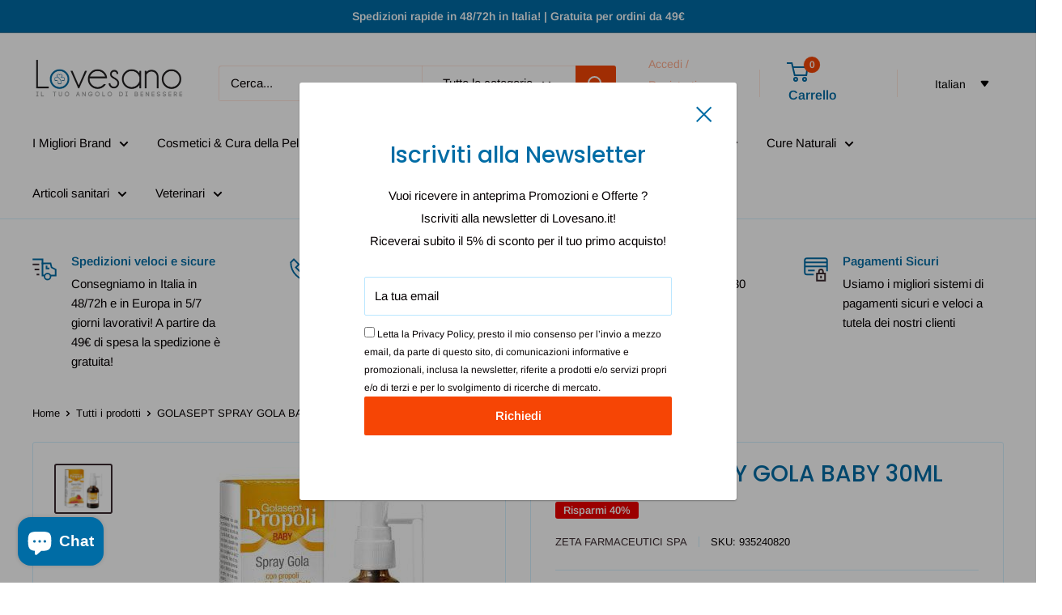

--- FILE ---
content_type: text/html; charset=utf-8
request_url: https://lovesano.it/products/golasept-spray-gola-baby-30ml-1
body_size: 74723
content:
<!doctype html>

<html class="no-js" lang="it">
  <head>
                


    <meta charset="utf-8">
    <meta name="viewport" content="width=device-width, initial-scale=1.0, height=device-height, minimum-scale=1.0, maximum-scale=1.0">
    <meta name="theme-color" content="#3a2a2f">

    <title>GOLASEPT SPRAY GOLA BABY 30ML</title><meta name="description" content="Golasept propoli Spray gola Baby Spray gola al gusto fragola, con propoli e miele di eucalipto. Senza alcool. Avvertenze Non eccedere la dose giornaliera consigliata. Tenere fuori dalla portata dei bambini di età inferiore ai 3 anni. Gli integratori alimentari non vanno intesi come sostituti di una dieta variata e di u"><link rel="canonical" href="https://lovesano.it/products/golasept-spray-gola-baby-30ml-1"><link rel="shortcut icon" href="//lovesano.it/cdn/shop/files/logo_png_favicon_96x96.png?v=1674069624" type="image/png"><link rel="preload" as="style" href="//lovesano.it/cdn/shop/t/12/assets/theme.css?v=32384567588036028031727361336">
    <link rel="preload" as="script" href="//lovesano.it/cdn/shop/t/12/assets/theme.js?v=1815320689903517791727357326">
    <link rel="preconnect" href="https://cdn.shopify.com">
    <link rel="preconnect" href="https://fonts.shopifycdn.com">
    <link rel="dns-prefetch" href="https://productreviews.shopifycdn.com">
    <link rel="dns-prefetch" href="https://ajax.googleapis.com">
    <link rel="dns-prefetch" href="https://maps.googleapis.com">
    <link rel="dns-prefetch" href="https://maps.gstatic.com">

    <meta property="og:type" content="product">
  <meta property="og:title" content="GOLASEPT SPRAY GOLA BABY 30ML"><meta property="og:image" content="http://lovesano.it/cdn/shop/files/zeta-farmaceutici-spa-gola-default-title-golasept-spray-gola-baby-30ml-54425661735236.jpg?v=1705923547">
    <meta property="og:image:secure_url" content="https://lovesano.it/cdn/shop/files/zeta-farmaceutici-spa-gola-default-title-golasept-spray-gola-baby-30ml-54425661735236.jpg?v=1705923547">
    <meta property="og:image:width" content="350">
    <meta property="og:image:height" content="296"><meta property="product:price:amount" content="5,32">
  <meta property="product:price:currency" content="EUR"><meta property="og:description" content="Golasept propoli Spray gola Baby Spray gola al gusto fragola, con propoli e miele di eucalipto. Senza alcool. Avvertenze Non eccedere la dose giornaliera consigliata. Tenere fuori dalla portata dei bambini di età inferiore ai 3 anni. Gli integratori alimentari non vanno intesi come sostituti di una dieta variata e di u"><meta property="og:url" content="https://lovesano.it/products/golasept-spray-gola-baby-30ml-1">
<meta property="og:site_name" content="Lovesano "><meta name="twitter:card" content="summary"><meta name="twitter:title" content="GOLASEPT SPRAY GOLA BABY 30ML">
  <meta name="twitter:description" content="Golasept propoli Spray gola Baby Spray gola al gusto fragola, con propoli e miele di eucalipto. Senza alcool.  Avvertenze Non eccedere la dose giornaliera consigliata. Tenere fuori dalla portata dei bambini di età inferiore ai 3 anni. Gli integratori alimentari non vanno intesi come sostituti di una dieta variata e di uno stile di vita sano.  Formato Flacone spray da 30 ml.  Cod. VZGS007 ">
  <meta name="twitter:image" content="https://lovesano.it/cdn/shop/files/zeta-farmaceutici-spa-gola-default-title-golasept-spray-gola-baby-30ml-54425661735236_600x600_crop_center.jpg?v=1705923547">
    <link rel="preload" href="//lovesano.it/cdn/fonts/poppins/poppins_n5.ad5b4b72b59a00358afc706450c864c3c8323842.woff2" as="font" type="font/woff2" crossorigin><link rel="preload" href="//lovesano.it/cdn/fonts/arimo/arimo_n4.a7efb558ca22d2002248bbe6f302a98edee38e35.woff2" as="font" type="font/woff2" crossorigin><style>
  @font-face {
  font-family: Poppins;
  font-weight: 500;
  font-style: normal;
  font-display: swap;
  src: url("//lovesano.it/cdn/fonts/poppins/poppins_n5.ad5b4b72b59a00358afc706450c864c3c8323842.woff2") format("woff2"),
       url("//lovesano.it/cdn/fonts/poppins/poppins_n5.33757fdf985af2d24b32fcd84c9a09224d4b2c39.woff") format("woff");
}

  @font-face {
  font-family: Arimo;
  font-weight: 400;
  font-style: normal;
  font-display: swap;
  src: url("//lovesano.it/cdn/fonts/arimo/arimo_n4.a7efb558ca22d2002248bbe6f302a98edee38e35.woff2") format("woff2"),
       url("//lovesano.it/cdn/fonts/arimo/arimo_n4.0da809f7d1d5ede2a73be7094ac00741efdb6387.woff") format("woff");
}

@font-face {
  font-family: Arimo;
  font-weight: 600;
  font-style: normal;
  font-display: swap;
  src: url("//lovesano.it/cdn/fonts/arimo/arimo_n6.9c18b0befd86597f319b7d7f925727d04c262b32.woff2") format("woff2"),
       url("//lovesano.it/cdn/fonts/arimo/arimo_n6.422bf6679b81a8bfb1b25d19299a53688390c2b9.woff") format("woff");
}

@font-face {
  font-family: Poppins;
  font-weight: 500;
  font-style: italic;
  font-display: swap;
  src: url("//lovesano.it/cdn/fonts/poppins/poppins_i5.6acfce842c096080e34792078ef3cb7c3aad24d4.woff2") format("woff2"),
       url("//lovesano.it/cdn/fonts/poppins/poppins_i5.a49113e4fe0ad7fd7716bd237f1602cbec299b3c.woff") format("woff");
}


  @font-face {
  font-family: Arimo;
  font-weight: 700;
  font-style: normal;
  font-display: swap;
  src: url("//lovesano.it/cdn/fonts/arimo/arimo_n7.1d2d0638e6a1228d86beb0e10006e3280ccb2d04.woff2") format("woff2"),
       url("//lovesano.it/cdn/fonts/arimo/arimo_n7.f4b9139e8eac4a17b38b8707044c20f54c3be479.woff") format("woff");
}

  @font-face {
  font-family: Arimo;
  font-weight: 400;
  font-style: italic;
  font-display: swap;
  src: url("//lovesano.it/cdn/fonts/arimo/arimo_i4.438ddb21a1b98c7230698d70dc1a21df235701b2.woff2") format("woff2"),
       url("//lovesano.it/cdn/fonts/arimo/arimo_i4.0e1908a0dc1ec32fabb5a03a0c9ee2083f82e3d7.woff") format("woff");
}

  @font-face {
  font-family: Arimo;
  font-weight: 700;
  font-style: italic;
  font-display: swap;
  src: url("//lovesano.it/cdn/fonts/arimo/arimo_i7.b9f09537c29041ec8d51f8cdb7c9b8e4f1f82cb1.woff2") format("woff2"),
       url("//lovesano.it/cdn/fonts/arimo/arimo_i7.ec659fc855f754fd0b1bd052e606bba1058f73da.woff") format("woff");
}


  :root {
    --default-text-font-size : 15px;
    --base-text-font-size    : 15px;
    --heading-font-family    : Poppins, sans-serif;
    --heading-font-weight    : 500;
    --heading-font-style     : normal;
    --text-font-family       : Arimo, sans-serif;
    --text-font-weight       : 400;
    --text-font-style        : normal;
    --text-font-bolder-weight: 600;
    --text-link-decoration   : underline;

    --text-color               : #060002;
    --text-color-rgb           : 6, 0, 2;
    --heading-color            : #006ca5;
    --border-color             : #d4f0ff;
    --border-color-rgb         : 212, 240, 255;
    --form-border-color        : #bbe7ff;
    --accent-color             : #3a2a2f;
    --accent-color-rgb         : 58, 42, 47;
    --link-color               : #ff6128;
    --link-color-hover         : #da3a00;
    --background               : #ffffff;
    --secondary-background     : #ffffff;
    --secondary-background-rgb : 255, 255, 255;
    --accent-background        : rgba(58, 42, 47, 0.08);

    --input-background: #ffffff;

    --error-color       : #f71b1b;
    --error-background  : rgba(247, 27, 27, 0.07);
    --success-color     : #48b448;
    --success-background: rgba(72, 180, 72, 0.11);

    --primary-button-background      : #f64505;
    --primary-button-background-rgb  : 246, 69, 5;
    --primary-button-text-color      : #ffffff;
    --secondary-button-background    : #006ca5;
    --secondary-button-background-rgb: 0, 108, 165;
    --secondary-button-text-color    : #ffffff;

    --header-background      : #ffffff;
    --header-text-color      : #006ca5;
    --header-light-text-color: #ffad8f;
    --header-border-color    : rgba(255, 173, 143, 0.3);
    --header-accent-color    : #f64505;

    --footer-background-color:    #006ca5;
    --footer-heading-text-color:  #ffffff;
    --footer-body-text-color:     #eefbfe;
    --footer-body-text-color-rgb: 238, 251, 254;
    --footer-accent-color:        #f64505;
    --footer-accent-color-rgb:    246, 69, 5;
    --footer-border:              none;
    
    --flickity-arrow-color: #6eccff;--product-on-sale-accent           : #ee0000;
    --product-on-sale-accent-rgb       : 238, 0, 0;
    --product-on-sale-color            : #ffffff;
    --product-in-stock-color           : #008a00;
    --product-low-stock-color          : #ee0000;
    --product-sold-out-color           : #d1d1d4;
    --product-custom-label-1-background: #ff6128;
    --product-custom-label-1-color     : #ffffff;
    --product-custom-label-2-background: #a95ebe;
    --product-custom-label-2-color     : #ffffff;
    --product-review-star-color        : #ffb647;

    --mobile-container-gutter : 20px;
    --desktop-container-gutter: 40px;

    /* Shopify related variables */
    --payment-terms-background-color: #ffffff;
  }
</style>

<script>
  // IE11 does not have support for CSS variables, so we have to polyfill them
  if (!(((window || {}).CSS || {}).supports && window.CSS.supports('(--a: 0)'))) {
    const script = document.createElement('script');
    script.type = 'text/javascript';
    script.src = 'https://cdn.jsdelivr.net/npm/css-vars-ponyfill@2';
    script.onload = function() {
      cssVars({});
    };

    document.getElementsByTagName('head')[0].appendChild(script);
  }
</script>


    <script>window.performance && window.performance.mark && window.performance.mark('shopify.content_for_header.start');</script><meta name="facebook-domain-verification" content="pibx9e4igi5tnia350fvlgsadwztcw">
<meta name="facebook-domain-verification" content="nowf43yvf9s194rw2rikgvd044fmsk">
<meta name="google-site-verification" content="CsC6t4iGKCSQhWqVdGWsfbsF_VwDS33Mqz4DHp4hNKs">
<meta id="shopify-digital-wallet" name="shopify-digital-wallet" content="/50674598087/digital_wallets/dialog">
<meta name="shopify-checkout-api-token" content="e46412e3fccbee2d0e8727eb8754135b">
<meta id="in-context-paypal-metadata" data-shop-id="50674598087" data-venmo-supported="false" data-environment="production" data-locale="it_IT" data-paypal-v4="true" data-currency="EUR">
<link rel="alternate" hreflang="x-default" href="https://lovesano.it/products/golasept-spray-gola-baby-30ml-1">
<link rel="alternate" hreflang="it" href="https://lovesano.it/products/golasept-spray-gola-baby-30ml-1">
<link rel="alternate" hreflang="fr" href="https://lovesano.it/fr/products/golasept-spray-gola-baby-30ml-1">
<link rel="alternate" hreflang="es" href="https://lovesano.it/es/products/golasept-spray-gola-baby-30ml-1">
<link rel="alternate" hreflang="de" href="https://lovesano.it/de/products/golasept-spray-gola-baby-30ml-1">
<link rel="alternate" hreflang="en" href="https://lovesano.it/en/products/golasept-spray-gola-baby-30ml-1">
<link rel="alternate" hreflang="pt" href="https://lovesano.it/pt/products/golasept-spray-gola-baby-30ml-1">
<link rel="alternate" hreflang="ru" href="https://lovesano.it/ru/products/golasept-spray-gola-baby-30ml-1">
<link rel="alternate" hreflang="sk" href="https://lovesano.it/sk/products/golasept-spray-gola-baby-30ml-1">
<link rel="alternate" hreflang="sl" href="https://lovesano.it/sl/products/golasept-spray-gola-baby-30ml-1">
<link rel="alternate" hreflang="tr" href="https://lovesano.it/tr/products/golasept-spray-gola-baby-30ml-1">
<link rel="alternate" hreflang="pl" href="https://lovesano.it/pl/products/golasept-spray-gola-baby-30ml-1">
<link rel="alternate" hreflang="uk" href="https://lovesano.it/uk/products/golasept-spray-gola-baby-30ml-1">
<link rel="alternate" hreflang="zh-Hans" href="https://lovesano.it/zh/products/golasept-spray-gola-baby-30ml-1">
<link rel="alternate" hreflang="bn" href="https://lovesano.it/bn/products/golasept-spray-gola-baby-30ml-1">
<link rel="alternate" hreflang="zh-Hans-AT" href="https://lovesano.it/zh/products/golasept-spray-gola-baby-30ml-1">
<link rel="alternate" hreflang="zh-Hans-BE" href="https://lovesano.it/zh/products/golasept-spray-gola-baby-30ml-1">
<link rel="alternate" hreflang="zh-Hans-BG" href="https://lovesano.it/zh/products/golasept-spray-gola-baby-30ml-1">
<link rel="alternate" hreflang="zh-Hans-CZ" href="https://lovesano.it/zh/products/golasept-spray-gola-baby-30ml-1">
<link rel="alternate" hreflang="zh-Hans-DE" href="https://lovesano.it/zh/products/golasept-spray-gola-baby-30ml-1">
<link rel="alternate" hreflang="zh-Hans-DK" href="https://lovesano.it/zh/products/golasept-spray-gola-baby-30ml-1">
<link rel="alternate" hreflang="zh-Hans-EE" href="https://lovesano.it/zh/products/golasept-spray-gola-baby-30ml-1">
<link rel="alternate" hreflang="zh-Hans-ES" href="https://lovesano.it/zh/products/golasept-spray-gola-baby-30ml-1">
<link rel="alternate" hreflang="zh-Hans-FI" href="https://lovesano.it/zh/products/golasept-spray-gola-baby-30ml-1">
<link rel="alternate" hreflang="zh-Hans-FR" href="https://lovesano.it/zh/products/golasept-spray-gola-baby-30ml-1">
<link rel="alternate" hreflang="zh-Hans-GR" href="https://lovesano.it/zh/products/golasept-spray-gola-baby-30ml-1">
<link rel="alternate" hreflang="zh-Hans-HR" href="https://lovesano.it/zh/products/golasept-spray-gola-baby-30ml-1">
<link rel="alternate" hreflang="zh-Hans-HU" href="https://lovesano.it/zh/products/golasept-spray-gola-baby-30ml-1">
<link rel="alternate" hreflang="zh-Hans-IE" href="https://lovesano.it/zh/products/golasept-spray-gola-baby-30ml-1">
<link rel="alternate" hreflang="zh-Hans-IT" href="https://lovesano.it/zh/products/golasept-spray-gola-baby-30ml-1">
<link rel="alternate" hreflang="zh-Hans-LT" href="https://lovesano.it/zh/products/golasept-spray-gola-baby-30ml-1">
<link rel="alternate" hreflang="zh-Hans-LU" href="https://lovesano.it/zh/products/golasept-spray-gola-baby-30ml-1">
<link rel="alternate" hreflang="zh-Hans-LV" href="https://lovesano.it/zh/products/golasept-spray-gola-baby-30ml-1">
<link rel="alternate" hreflang="zh-Hans-NL" href="https://lovesano.it/zh/products/golasept-spray-gola-baby-30ml-1">
<link rel="alternate" hreflang="zh-Hans-PL" href="https://lovesano.it/zh/products/golasept-spray-gola-baby-30ml-1">
<link rel="alternate" hreflang="zh-Hans-PT" href="https://lovesano.it/zh/products/golasept-spray-gola-baby-30ml-1">
<link rel="alternate" hreflang="zh-Hans-RO" href="https://lovesano.it/zh/products/golasept-spray-gola-baby-30ml-1">
<link rel="alternate" hreflang="zh-Hans-SE" href="https://lovesano.it/zh/products/golasept-spray-gola-baby-30ml-1">
<link rel="alternate" hreflang="zh-Hans-SI" href="https://lovesano.it/zh/products/golasept-spray-gola-baby-30ml-1">
<link rel="alternate" hreflang="zh-Hans-SK" href="https://lovesano.it/zh/products/golasept-spray-gola-baby-30ml-1">
<link rel="alternate" type="application/json+oembed" href="https://lovesano.it/products/golasept-spray-gola-baby-30ml-1.oembed">
<script async="async" src="/checkouts/internal/preloads.js?locale=it-IT"></script>
<script id="shopify-features" type="application/json">{"accessToken":"e46412e3fccbee2d0e8727eb8754135b","betas":["rich-media-storefront-analytics"],"domain":"lovesano.it","predictiveSearch":true,"shopId":50674598087,"locale":"it"}</script>
<script>var Shopify = Shopify || {};
Shopify.shop = "lovesanocosmetics.myshopify.com";
Shopify.locale = "it";
Shopify.currency = {"active":"EUR","rate":"1.0"};
Shopify.country = "IT";
Shopify.theme = {"name":"Copy of Updated copy of 2024 - Updated Warehouse","id":172175229252,"schema_name":"Warehouse","schema_version":"6.2.0","theme_store_id":871,"role":"main"};
Shopify.theme.handle = "null";
Shopify.theme.style = {"id":null,"handle":null};
Shopify.cdnHost = "lovesano.it/cdn";
Shopify.routes = Shopify.routes || {};
Shopify.routes.root = "/";</script>
<script type="module">!function(o){(o.Shopify=o.Shopify||{}).modules=!0}(window);</script>
<script>!function(o){function n(){var o=[];function n(){o.push(Array.prototype.slice.apply(arguments))}return n.q=o,n}var t=o.Shopify=o.Shopify||{};t.loadFeatures=n(),t.autoloadFeatures=n()}(window);</script>
<script id="shop-js-analytics" type="application/json">{"pageType":"product"}</script>
<script defer="defer" async type="module" src="//lovesano.it/cdn/shopifycloud/shop-js/modules/v2/client.init-shop-cart-sync_DXGljDCh.it.esm.js"></script>
<script defer="defer" async type="module" src="//lovesano.it/cdn/shopifycloud/shop-js/modules/v2/chunk.common_Dby6QE3M.esm.js"></script>
<script type="module">
  await import("//lovesano.it/cdn/shopifycloud/shop-js/modules/v2/client.init-shop-cart-sync_DXGljDCh.it.esm.js");
await import("//lovesano.it/cdn/shopifycloud/shop-js/modules/v2/chunk.common_Dby6QE3M.esm.js");

  window.Shopify.SignInWithShop?.initShopCartSync?.({"fedCMEnabled":true,"windoidEnabled":true});

</script>
<script>(function() {
  var isLoaded = false;
  function asyncLoad() {
    if (isLoaded) return;
    isLoaded = true;
    var urls = ["https:\/\/cdn.grw.reputon.com\/assets\/widget.js?shop=lovesanocosmetics.myshopify.com","https:\/\/ecommplugins-scripts.trustpilot.com\/v2.1\/js\/header.min.js?settings=eyJrZXkiOiJLQUhsU2NpRHA3bVEwU0M2IiwicyI6InNrdSJ9\u0026shop=lovesanocosmetics.myshopify.com","https:\/\/ecommplugins-trustboxsettings.trustpilot.com\/lovesanocosmetics.myshopify.com.js?settings=1723115421892\u0026shop=lovesanocosmetics.myshopify.com","https:\/\/widget.trustpilot.com\/bootstrap\/v5\/tp.widget.sync.bootstrap.min.js?shop=lovesanocosmetics.myshopify.com","https:\/\/cdn.shopify.com\/s\/files\/1\/0506\/7459\/8087\/t\/3\/assets\/codisto.js?v=1686680414\u0026shop=lovesanocosmetics.myshopify.com","https:\/\/cdn.shopify.com\/s\/files\/1\/0506\/7459\/8087\/t\/3\/assets\/tipo.booking.init.js?shop=lovesanocosmetics.myshopify.com"];
    for (var i = 0; i < urls.length; i++) {
      var s = document.createElement('script');
      s.type = 'text/javascript';
      s.async = true;
      s.src = urls[i];
      var x = document.getElementsByTagName('script')[0];
      x.parentNode.insertBefore(s, x);
    }
  };
  if(window.attachEvent) {
    window.attachEvent('onload', asyncLoad);
  } else {
    window.addEventListener('load', asyncLoad, false);
  }
})();</script>
<script id="__st">var __st={"a":50674598087,"offset":3600,"reqid":"56526f72-6d8b-4cb5-9d4d-45ef58e89485-1768951131","pageurl":"lovesano.it\/products\/golasept-spray-gola-baby-30ml-1","u":"f6ea8146ecee","p":"product","rtyp":"product","rid":8510166991172};</script>
<script>window.ShopifyPaypalV4VisibilityTracking = true;</script>
<script id="captcha-bootstrap">!function(){'use strict';const t='contact',e='account',n='new_comment',o=[[t,t],['blogs',n],['comments',n],[t,'customer']],c=[[e,'customer_login'],[e,'guest_login'],[e,'recover_customer_password'],[e,'create_customer']],r=t=>t.map((([t,e])=>`form[action*='/${t}']:not([data-nocaptcha='true']) input[name='form_type'][value='${e}']`)).join(','),a=t=>()=>t?[...document.querySelectorAll(t)].map((t=>t.form)):[];function s(){const t=[...o],e=r(t);return a(e)}const i='password',u='form_key',d=['recaptcha-v3-token','g-recaptcha-response','h-captcha-response',i],f=()=>{try{return window.sessionStorage}catch{return}},m='__shopify_v',_=t=>t.elements[u];function p(t,e,n=!1){try{const o=window.sessionStorage,c=JSON.parse(o.getItem(e)),{data:r}=function(t){const{data:e,action:n}=t;return t[m]||n?{data:e,action:n}:{data:t,action:n}}(c);for(const[e,n]of Object.entries(r))t.elements[e]&&(t.elements[e].value=n);n&&o.removeItem(e)}catch(o){console.error('form repopulation failed',{error:o})}}const l='form_type',E='cptcha';function T(t){t.dataset[E]=!0}const w=window,h=w.document,L='Shopify',v='ce_forms',y='captcha';let A=!1;((t,e)=>{const n=(g='f06e6c50-85a8-45c8-87d0-21a2b65856fe',I='https://cdn.shopify.com/shopifycloud/storefront-forms-hcaptcha/ce_storefront_forms_captcha_hcaptcha.v1.5.2.iife.js',D={infoText:'Protetto da hCaptcha',privacyText:'Privacy',termsText:'Termini'},(t,e,n)=>{const o=w[L][v],c=o.bindForm;if(c)return c(t,g,e,D).then(n);var r;o.q.push([[t,g,e,D],n]),r=I,A||(h.body.append(Object.assign(h.createElement('script'),{id:'captcha-provider',async:!0,src:r})),A=!0)});var g,I,D;w[L]=w[L]||{},w[L][v]=w[L][v]||{},w[L][v].q=[],w[L][y]=w[L][y]||{},w[L][y].protect=function(t,e){n(t,void 0,e),T(t)},Object.freeze(w[L][y]),function(t,e,n,w,h,L){const[v,y,A,g]=function(t,e,n){const i=e?o:[],u=t?c:[],d=[...i,...u],f=r(d),m=r(i),_=r(d.filter((([t,e])=>n.includes(e))));return[a(f),a(m),a(_),s()]}(w,h,L),I=t=>{const e=t.target;return e instanceof HTMLFormElement?e:e&&e.form},D=t=>v().includes(t);t.addEventListener('submit',(t=>{const e=I(t);if(!e)return;const n=D(e)&&!e.dataset.hcaptchaBound&&!e.dataset.recaptchaBound,o=_(e),c=g().includes(e)&&(!o||!o.value);(n||c)&&t.preventDefault(),c&&!n&&(function(t){try{if(!f())return;!function(t){const e=f();if(!e)return;const n=_(t);if(!n)return;const o=n.value;o&&e.removeItem(o)}(t);const e=Array.from(Array(32),(()=>Math.random().toString(36)[2])).join('');!function(t,e){_(t)||t.append(Object.assign(document.createElement('input'),{type:'hidden',name:u})),t.elements[u].value=e}(t,e),function(t,e){const n=f();if(!n)return;const o=[...t.querySelectorAll(`input[type='${i}']`)].map((({name:t})=>t)),c=[...d,...o],r={};for(const[a,s]of new FormData(t).entries())c.includes(a)||(r[a]=s);n.setItem(e,JSON.stringify({[m]:1,action:t.action,data:r}))}(t,e)}catch(e){console.error('failed to persist form',e)}}(e),e.submit())}));const S=(t,e)=>{t&&!t.dataset[E]&&(n(t,e.some((e=>e===t))),T(t))};for(const o of['focusin','change'])t.addEventListener(o,(t=>{const e=I(t);D(e)&&S(e,y())}));const B=e.get('form_key'),M=e.get(l),P=B&&M;t.addEventListener('DOMContentLoaded',(()=>{const t=y();if(P)for(const e of t)e.elements[l].value===M&&p(e,B);[...new Set([...A(),...v().filter((t=>'true'===t.dataset.shopifyCaptcha))])].forEach((e=>S(e,t)))}))}(h,new URLSearchParams(w.location.search),n,t,e,['guest_login'])})(!0,!0)}();</script>
<script integrity="sha256-4kQ18oKyAcykRKYeNunJcIwy7WH5gtpwJnB7kiuLZ1E=" data-source-attribution="shopify.loadfeatures" defer="defer" src="//lovesano.it/cdn/shopifycloud/storefront/assets/storefront/load_feature-a0a9edcb.js" crossorigin="anonymous"></script>
<script data-source-attribution="shopify.dynamic_checkout.dynamic.init">var Shopify=Shopify||{};Shopify.PaymentButton=Shopify.PaymentButton||{isStorefrontPortableWallets:!0,init:function(){window.Shopify.PaymentButton.init=function(){};var t=document.createElement("script");t.src="https://lovesano.it/cdn/shopifycloud/portable-wallets/latest/portable-wallets.it.js",t.type="module",document.head.appendChild(t)}};
</script>
<script data-source-attribution="shopify.dynamic_checkout.buyer_consent">
  function portableWalletsHideBuyerConsent(e){var t=document.getElementById("shopify-buyer-consent"),n=document.getElementById("shopify-subscription-policy-button");t&&n&&(t.classList.add("hidden"),t.setAttribute("aria-hidden","true"),n.removeEventListener("click",e))}function portableWalletsShowBuyerConsent(e){var t=document.getElementById("shopify-buyer-consent"),n=document.getElementById("shopify-subscription-policy-button");t&&n&&(t.classList.remove("hidden"),t.removeAttribute("aria-hidden"),n.addEventListener("click",e))}window.Shopify?.PaymentButton&&(window.Shopify.PaymentButton.hideBuyerConsent=portableWalletsHideBuyerConsent,window.Shopify.PaymentButton.showBuyerConsent=portableWalletsShowBuyerConsent);
</script>
<script>
  function portableWalletsCleanup(e){e&&e.src&&console.error("Failed to load portable wallets script "+e.src);var t=document.querySelectorAll("shopify-accelerated-checkout .shopify-payment-button__skeleton, shopify-accelerated-checkout-cart .wallet-cart-button__skeleton"),e=document.getElementById("shopify-buyer-consent");for(let e=0;e<t.length;e++)t[e].remove();e&&e.remove()}function portableWalletsNotLoadedAsModule(e){e instanceof ErrorEvent&&"string"==typeof e.message&&e.message.includes("import.meta")&&"string"==typeof e.filename&&e.filename.includes("portable-wallets")&&(window.removeEventListener("error",portableWalletsNotLoadedAsModule),window.Shopify.PaymentButton.failedToLoad=e,"loading"===document.readyState?document.addEventListener("DOMContentLoaded",window.Shopify.PaymentButton.init):window.Shopify.PaymentButton.init())}window.addEventListener("error",portableWalletsNotLoadedAsModule);
</script>

<script type="module" src="https://lovesano.it/cdn/shopifycloud/portable-wallets/latest/portable-wallets.it.js" onError="portableWalletsCleanup(this)" crossorigin="anonymous"></script>
<script nomodule>
  document.addEventListener("DOMContentLoaded", portableWalletsCleanup);
</script>

<link id="shopify-accelerated-checkout-styles" rel="stylesheet" media="screen" href="https://lovesano.it/cdn/shopifycloud/portable-wallets/latest/accelerated-checkout-backwards-compat.css" crossorigin="anonymous">
<style id="shopify-accelerated-checkout-cart">
        #shopify-buyer-consent {
  margin-top: 1em;
  display: inline-block;
  width: 100%;
}

#shopify-buyer-consent.hidden {
  display: none;
}

#shopify-subscription-policy-button {
  background: none;
  border: none;
  padding: 0;
  text-decoration: underline;
  font-size: inherit;
  cursor: pointer;
}

#shopify-subscription-policy-button::before {
  box-shadow: none;
}

      </style>

<script>window.performance && window.performance.mark && window.performance.mark('shopify.content_for_header.end');</script>

    <link rel="stylesheet" href="//lovesano.it/cdn/shop/t/12/assets/theme.css?v=32384567588036028031727361336">

    <script type="application/ld+json">{"@context":"http:\/\/schema.org\/","@id":"\/products\/golasept-spray-gola-baby-30ml-1#product","@type":"Product","brand":{"@type":"Brand","name":"ZETA FARMACEUTICI SpA"},"category":"Gola","description":"Golasept propoli Spray gola Baby Spray gola al gusto fragola, con propoli e miele di eucalipto. Senza alcool.  Avvertenze Non eccedere la dose giornaliera consigliata. Tenere fuori dalla portata dei bambini di età inferiore ai 3 anni. Gli integratori alimentari non vanno intesi come sostituti di una dieta variata e di uno stile di vita sano.  Formato Flacone spray da 30 ml.  Cod. VZGS007 ","image":"https:\/\/lovesano.it\/cdn\/shop\/files\/zeta-farmaceutici-spa-gola-default-title-golasept-spray-gola-baby-30ml-54425661735236.jpg?v=1705923547\u0026width=1920","name":"GOLASEPT SPRAY GOLA BABY 30ML","offers":{"@id":"\/products\/golasept-spray-gola-baby-30ml-1?variant=46622847107396#offer","@type":"Offer","availability":"http:\/\/schema.org\/InStock","price":"5.32","priceCurrency":"EUR","url":"https:\/\/lovesano.it\/products\/golasept-spray-gola-baby-30ml-1?variant=46622847107396"},"sku":"935240820","url":"https:\/\/lovesano.it\/products\/golasept-spray-gola-baby-30ml-1"}</script><script type="application/ld+json">
  {
    "@context": "https://schema.org",
    "@type": "BreadcrumbList",
    "itemListElement": [{
        "@type": "ListItem",
        "position": 1,
        "name": "Home",
        "item": "https://lovesano.it"
      },{
            "@type": "ListItem",
            "position": 2,
            "name": "GOLASEPT SPRAY GOLA BABY 30ML",
            "item": "https://lovesano.it/products/golasept-spray-gola-baby-30ml-1"
          }]
  }
</script>

    <script>
      // This allows to expose several variables to the global scope, to be used in scripts
      window.theme = {
        pageType: "product",
        cartCount: 0,
        moneyFormat: "€{{amount_with_comma_separator}}",
        moneyWithCurrencyFormat: "€{{amount_with_comma_separator}} EUR",
        currencyCodeEnabled: false,
        showDiscount: true,
        discountMode: "percentage",
        cartType: "drawer"
      };

      window.routes = {
        rootUrl: "\/",
        rootUrlWithoutSlash: '',
        cartUrl: "\/cart",
        cartAddUrl: "\/cart\/add",
        cartChangeUrl: "\/cart\/change",
        searchUrl: "\/search",
        productRecommendationsUrl: "\/recommendations\/products"
      };

      window.languages = {
        productRegularPrice: "Prezzo",
        productSalePrice: "Prezzo scontato",
        collectionOnSaleLabel: "Risparmi {{savings}}",
        productFormUnavailable: "Non disponibile",
        productFormAddToCart: "Aggiungi al carrello",
        productFormPreOrder: "Pre ordine",
        productFormSoldOut: "Esaurito",
        productAdded: "Il prodotto è stato aggiunto al carrello",
        productAddedShort: "Aggiunto!",
        shippingEstimatorNoResults: "Non abbiamo trovato nessuna tariffa di spedizione per l\u0026#39;indirizzo indicato.",
        shippingEstimatorOneResult: "Abbiamo trovato una tariffa di spedizione per l\u0026#39;indirizzo indicato:",
        shippingEstimatorMultipleResults: "Abbiamo trovato {{count}} tariffe di spedizione per l\u0026#39;indirizzo indicato:",
        shippingEstimatorErrors: "Ci sono degli errori:"
      };

      document.documentElement.className = document.documentElement.className.replace('no-js', 'js');
    </script><script src="//lovesano.it/cdn/shop/t/12/assets/theme.js?v=1815320689903517791727357326" defer></script>
    <script src="//lovesano.it/cdn/shop/t/12/assets/custom.js?v=102476495355921946141727357326" defer></script><script>
        (function () {
          window.onpageshow = function() {
            // We force re-freshing the cart content onpageshow, as most browsers will serve a cache copy when hitting the
            // back button, which cause staled data
            document.documentElement.dispatchEvent(new CustomEvent('cart:refresh', {
              bubbles: true,
              detail: {scrollToTop: false}
            }));
          };
        })();
      </script><!-- BEGIN app block: shopify://apps/complianz-gdpr-cookie-consent/blocks/bc-block/e49729f0-d37d-4e24-ac65-e0e2f472ac27 -->

    
    
    

    
    
        <script>
            var sDomain = location.host;
            (function(){
                window.thirdPartyScriptDefinition = [
                    
                ]
            })();(()=>{
                var sDomain=location.host;
                const __useGoogleConsentMode =false;
                const __whiteListForConsentMode =[];
                const __dataLayerName ='';
                (()=>{var i={z:"thirdPartyScriptDefinition",o:"Shopify",c:"analytics",d:"publish",i:"src",l:"provider",p:"type_0",y:"type_1",f:"type_2",n:"true",a:"length",r:"detail",A:"Proxy",j:"setInterval",F:"clearInterval",g:"find",X:"filter",G:"forEach",H:"splice",Z:"hasOwnProperty",M:"addEventListener",u:"includes",h:"push",_:"cookie",P:"set",O:"get",s:"gtag",D:"ad_storage",I:"ad_user_data",T:"ad_personalization",b:"analytics_storage",x:"functionality_storage",C:"personalization_storage",L:"security_storage",R:"wait_for_update",k:"consent",U:"default",q:"ads_data_redaction",B:"google_consent_mode",J:"dataLayer",e:"granted",t:"denied",Q:"update",V:"GDPR_LC:userConsentSetting",W:1500,m:null},o={[i.D]:i.t,[i.I]:i.t,[i.T]:i.t,[i.b]:i.t,[i.x]:i.t,[i.C]:i.t,[i.L]:i.t,[i.R]:i.W};((a,l,t,f,p=[],c=t.J)=>{let y=function(r,e){return!!r[t.g](n=>!!n&&!!e&&n[t.i]&&e[t.i]&&n[t.i]===e[t.i]&&n[t._]===e[t._])},g=r=>f?!!p[t.g](e=>{if(typeof r[t.i]=="string")return r[t.i][t.u](e);if(typeof r[t.l]=="string")return r[t.l][t.u](e)}):!1,u=function(r){let e=[];for(let s=0;s<r[t.a];s++)r[s]||e[t.h](s);let n=r[t.a]-e[t.a];return e[t.G](s=>r[t.H](s,1)),n},d=[],h={[t.P]:(r,e,n,s)=>{let _=u(r);return e===t.a?r[t.a]=_:n!=null&&(y(r,n)||g(n)||(d[e]=n)),!0},[t.O]:(r,e)=>r[e]};if(a[t.z]=new a[t.A](d,h),f){a[c]=a[c]||[],a[t.s]=function(...n){a[c][t.h](n)},a[t.s](t.k,t.U,{...o}),a[t.s](t.P,t.q,!0);let r=a[t.j](()=>{!!a[t.o]&&!!a[t.o][t.c]&&!!a[t.o][t.c][t.d]&&(a[t.F](r),a[t.o][t.c][t.d](t.B,{...o}))},5),e=n=>{Date.now()-t.m<50||(t.m=Date.now(),o[t.D]=n[t.r][t.f][t.n]?t.e:t.t,o[t.I]=n[t.r][t.f][t.n]?t.e:t.t,o[t.T]=n[t.r][t.f][t.n]?t.e:t.t,o[t.b]=n[t.r][t.y][t.n]?t.e:t.t,o[t.x]=n[t.r][t.p][t.n]?t.e:t.t,o[t.C]=n[t.r][t.y][t.n]?t.e:t.t,o[t.L]=n[t.r][t.p][t.n]?t.e:t.t,a[t.s](t.k,t.Q,{...o}))};l[t.M](t.V,e)}})(window,document,i,__useGoogleConsentMode,__whiteListForConsentMode,__dataLayerName);})();
                const definitions = [];
                definitions.length > 0 && window.thirdPartyScriptDefinition.push(...definitions);
                window.BC_JSON_ObjectBypass={"__cfduid":{"description":"The _cfduid cookie helps Cloudflare detect malicious visitors to our Customers’ websites and minimizes blocking legitimate users.","path":"\/","domain":"","provider":"Cloudflare","type":"type_0","expires":"2592000","recommendation":"0","editable":"false","deletable":"false","set":"0","name":"__cfduid","uuid":"_ca5c65e4_f1ca_4d12_96a3_4adb0249180f"},"_ab":{"description":"Used in connection with access to admin.","path":"\/","domain":"","provider":"Shopify","deletable":"false","expires":"86400","type":"type_0","recommendation":"0","editable":"false","set":"0","name":"_ab","uuid":"_9123a5ec_f6a2_4f1c_b94c_d960823712ed"},"_bc_c_set":{"description":"Used in connection with GDPR legal Cookie. Test 42!","path":"\/","domain":"","provider":"GDPR Legal Cookie","type":"type_0","expires":"5184000","recommendation":"0","editable":"false","deletable":"false","set":"0","optIn":true,"live":"1","ShopifyMinConsent":false,"name":"_bc_c_set","storefrontLanguage":"deutsch","backendLanguage":"deutsch","autoUpdate":true,"uuid":"_38a75c61_cf3c_4c30_b4a0_115efeb8ac79"},"_landing_page":{"description":"Track landing pages.","path":"\/","domain":"","provider":"Shopify","expires":"1209600","recommendation":"1","set":"1","editable":"true","deletable":"false","type":"type_1","name":"_landing_page","uuid":"_5f1e2376_8527_409b_8ff1_33eccafe659e"},"_orig_referrer":{"description":"Used in connection with shopping cart.","path":"\/","domain":"","provider":"Shopify","expires":"1209600","recommendation":"1","set":"1","editable":"true","deletable":"false","type":"type_1","name":"_orig_referrer","uuid":"_0b1ecfff_66d7_440a_8b77_371928637d48"},"_secure_session_id":{"description":"Used in connection with navigation through a storefront.","path":"\/","domain":"","provider":"Shopify","deletable":"false","expires":"2592000","type":"type_0","recommendation":"0","editable":"false","set":"0","name":"_secure_session_id","uuid":"_bd816ca9_d998_41a5_b130_ed6b0e2a95d8"},"_shopify_country":{"description":"Used in connection with checkout.","path":"\/","domain":"","provider":"Shopify","deletable":"false","expires":"31536000","type":"type_0","recommendation":"0","editable":"false","set":"0","name":"_shopify_country","uuid":"_a58cda52_a92b_41ae_b872_ae9aa6e12e17"},"_shopify_d":{"description":"Shopify analytics.","path":"\/","domain":"","provider":"Shopify","deletable":"false","expires":"1209600","type":"type_1","recommendation":"1","editable":"true","set":"1","name":"_shopify_d","uuid":"_10714bd1_dcb1_4d3d_a8f8_09cdc6a2f25b"},"_shopify_evids":{"description":"Shopify analytics.","path":"\/","domain":"","provider":"Shopify","deletable":"false","expires":"0","type":"type_1","recommendation":"1","editable":"true","set":"1","name":"_shopify_evids","uuid":"_059e585d_d907_42e4_b610_d6ea77cb3c9c"},"_shopify_fs":{"description":"Shopify analytics.","path":"\/","domain":"","provider":"Shopify","deletable":"false","expires":"1209600","type":"type_1","recommendation":"1","editable":"true","set":"1","name":"_shopify_fs","uuid":"_0baf4671_4f2d_43f1_8ac6_3236ba96c00d"},"_shopify_ga":{"description":"Shopify and Google Analytics.","path":"\/","domain":"","provider":"Shopify","deletable":"false","expires":"0","type":"type_1","recommendation":"1","editable":"true","set":"1","name":"_shopify_ga","uuid":"_3d78b895_4235_48a0_9166_18c80443e4cf"},"_shopify_m":{"description":"Used for managing customer privacy settings.","path":"\/","domain":"","provider":"Shopify","deletable":"false","expires":"31536000","type":"type_0","recommendation":"0","editable":"false","set":"0","name":"_shopify_m","uuid":"_476fc32f_e777_421e_8fbd_7cc48d014876"},"_shopify_s":{"description":"Shopify analytics.","path":"\/","domain":"","provider":"Shopify","deletable":"false","expires":"1800","type":"type_1","recommendation":"1","editable":"true","set":"1","name":"_shopify_s","uuid":"_bafb6a3a_074d_4c2c_9ba1_2b9fe2ab3413"},"_shopify_sa_p":{"description":"Shopify analytics relating to marketing \u0026 referrals.","path":"\/","domain":"","provider":"Shopify","deletable":"false","expires":"1800","type":"type_1","recommendation":"1","editable":"true","set":"1","name":"_shopify_sa_p","uuid":"_6898beeb_deb3_4bd4_b029_63897765d3e3"},"_shopify_sa_t":{"description":"Shopify analytics relating to marketing \u0026 referrals.","path":"\/","domain":"","provider":"Shopify","deletable":"false","expires":"1800","type":"type_1","recommendation":"1","editable":"true","set":"1","name":"_shopify_sa_t","uuid":"_80c0118b_bb4b_4784_b165_4360d462347d"},"_shopify_tm":{"description":"Used for managing customer privacy settings.","path":"\/","domain":"","provider":"Shopify","deletable":"false","expires":"31536000","type":"type_0","recommendation":"0","editable":"false","set":"0","name":"_shopify_tm","uuid":"_9b5cd9e2_744e_48b0_b702_9f8f69369bea"},"_shopify_tw":{"description":"Used for managing customer privacy settings.","path":"\/","domain":"","provider":"Shopify","deletable":"false","expires":"31536000","type":"type_0","recommendation":"0","editable":"false","set":"0","name":"_shopify_tw","uuid":"_bf84b1e6_c696_4603_8864_87d7885e83bb"},"_shopify_y":{"description":"Shopify analytics.","path":"\/","domain":"","provider":"Shopify","deletable":"false","expires":"31536000","type":"type_1","recommendation":"1","editable":"true","set":"1","name":"_shopify_y","uuid":"_8a5f86e8_63b2_496e_bf73_87ad28bf73bf"},"_storefront_u":{"description":"Used to facilitate updating customer account information.","path":"\/","domain":"","provider":"Shopify","deletable":"false","expires":"31536000","type":"type_0","recommendation":"0","editable":"false","set":"0","name":"_storefront_u","uuid":"_b904a806_ce01_41ce_814a_bc8b00d85902"},"_tracking_consent":{"description":"For Shopify User Consent Tracking.","path":"\/","domain":"","provider":"Shopify","deletable":"false","expires":"31536000","type":"type_0","recommendation":"0","editable":"false","set":"0","name":"_tracking_consent","uuid":"_a6d0b1ee_baa0_44dd_a18b_b497405a656a"},"_y":{"description":"Shopify analytics.","path":"\/","domain":"","provider":"Shopify","deletable":"false","expires":"31536000","type":"type_1","recommendation":"1","editable":"true","set":"1","name":"_y","uuid":"_9dc3e779_8c97_4e77_b9d7_fe89e030d3cc"},"c":{"description":"Used in connection with shopping cart.","path":"\/","domain":"","provider":"Shopify","deletable":"false","expires":"31536000","type":"type_0","recommendation":"0","editable":"false","set":"0","name":"c","uuid":"_1a02d811_091f_483a_8a4a_13348e053f11"},"cart":{"description":"Used in connection with shopping cart.","path":"\/","domain":"","provider":"Shopify","deletable":"false","expires":"1209600","type":"type_0","recommendation":"0","editable":"false","set":"0","name":"cart","uuid":"_76ad25c6_c835_49f3_9e81_827d0d192360"},"cart_currency":{"description":"Used in connection with cart and checkout.","path":"\/","domain":"","provider":"Shopify","deletable":"false","expires":"31536000","type":"type_0","recommendation":"0","editable":"false","set":"0","name":"cart_currency","uuid":"_f8f9f954_fa1c_4d1d_882f_0df383d1ed77"},"cart_sig":{"description":"Used in connection with cart and checkout.","path":"\/","domain":"","provider":"Shopify","deletable":"false","expires":"1209600","type":"type_0","recommendation":"0","editable":"false","set":"0","name":"cart_sig","uuid":"_699f18ab_e412_41f8_9a8e_12ff0b6bdefb"},"cart_ts":{"description":"Used in connection with cart and checkout.","path":"\/","domain":"","provider":"Shopify","deletable":"false","expires":"1209600","type":"type_0","recommendation":"0","editable":"false","set":"0","name":"cart_ts","uuid":"_4e62cfa3_a299_4ad8_8f48_59565e214d5b"},"cart_ver":{"description":"Used in connection with cart and checkout.","path":"\/","domain":"","provider":"Shopify","deletable":"false","expires":"1209600","type":"type_0","recommendation":"0","editable":"false","set":"0","name":"cart_ver","uuid":"_1d16e798_afe2_434b_a841_02de5556685e"},"checkout":{"description":"Used in connection with cart and checkout.","path":"\/","domain":"","provider":"Shopify","deletable":"false","expires":"2592000","type":"type_0","recommendation":"0","editable":"false","set":"0","name":"checkout","uuid":"_b064999b_0daf_4f33_8dfa_ca25cc0bfb57"},"checkout_session_lookup":{"description":"Used in connection with cart and checkout.","path":"\/","domain":"","provider":"Shopify","deletable":"false","expires":"2592000","type":"type_0","recommendation":"0","editable":"false","set":"0","name":"checkout_session_lookup","uuid":"_eed7eab1_ec11_4a58_b27f_d87e26f10b90"},"checkout_session_token_\u003c\u003cid\u003e\u003e":{"description":"Used in connection with cart and checkout.","path":"\/","domain":"","provider":"Shopify","deletable":"false","expires":"2592000","type":"type_0","recommendation":"0","editable":"false","set":"0","name":"checkout_session_token_\u003c\u003cid\u003e\u003e","uuid":"_0bb04123_2521_4544_af9f_40c9320b88a4"},"checkout_token":{"description":"Used in connection with cart and checkout.","path":"\/","domain":"","provider":"Shopify","deletable":"false","expires":"31536000","type":"type_0","recommendation":"0","editable":"false","set":"0","name":"checkout_token","uuid":"_3f655828_f5ce_4bbd_a0c2_0e717a3b53cd"},"customer_auth_provider":{"description":"Shopify Analytics.","path":"\/","domain":"","provider":"Shopify","deletable":"false","expires":"0","type":"type_1","recommendation":"1","editable":"true","set":"1","name":"customer_auth_provider","uuid":"_bac14abb_67a3_4158_adf3_9f09dac80f92"},"customer_auth_session_created_at":{"description":"Shopify Analytics.","path":"\/","domain":"","provider":"Shopify","deletable":"false","expires":"0","type":"type_1","recommendation":"1","editable":"true","set":"1","name":"customer_auth_session_created_at","uuid":"_4cf38026_9cfc_4577_a8d6_8a7e6e71720d"},"dynamic_checkout_shown_on_cart":{"description":"Used in connection with checkout.","path":"\/","domain":"","provider":"Shopify","deletable":"false","expires":"1800","type":"type_0","recommendation":"0","editable":"false","set":"0","name":"dynamic_checkout_shown_on_cart","uuid":"_972c5c1f_e209_4357_ba01_602905672c3e"},"identity-state":{"description":"Used in connection with customer authentication","path":"\/","domain":"","provider":"Shopify","deletable":"false","expires":"3600","type":"type_0","recommendation":"0","editable":"false","set":"0","name":"identity-state","uuid":"_deb23aae_c6e5_4bef_996a_9f966fe2111c"},"identity-state-\u003c\u003cid\u003e\u003e":{"description":"Used in connection with customer authentication","path":"\/","domain":"","provider":"Shopify","deletable":"false","expires":"3600","type":"type_0","recommendation":"0","editable":"false","set":"0","name":"identity-state-\u003c\u003cid\u003e\u003e","uuid":"_7e312a04_50f8_46ce_a5fb_d5b1084b4e5d"},"identity_customer_account_number":{"description":"Used in connection with customer authentication","path":"\/","domain":"","provider":"Shopify","deletable":"false","expires":"7776000","type":"type_0","recommendation":"0","editable":"false","set":"0","name":"identity_customer_account_number","uuid":"_895836a5_30b4_4bc7_bd6f_6a6f6ca55aad"},"keep_alive":{"description":"Used in connection with buyer localization.","path":"\/","domain":"","provider":"Shopify","deletable":"false","expires":"1209600","type":"type_0","recommendation":"0","editable":"false","set":"0","name":"keep_alive","uuid":"_ecd13366_1755_4ff6_a06b_0ee0d7dbc00a"},"master_device_id":{"description":"Used in connection with merchant login.","path":"\/","domain":"","provider":"Shopify","deletable":"false","expires":"63072000","type":"type_0","recommendation":"0","editable":"false","set":"0","name":"master_device_id","uuid":"_6b3cd224_cbfb_4864_b2c4_53bbd1f35a3d"},"previous_step":{"description":"Used in connection with checkout.","path":"\/","domain":"","provider":"Shopify","deletable":"false","expires":"31536000","type":"type_0","recommendation":"0","editable":"false","set":"0","name":"previous_step","uuid":"_c34cf953_e1d7_4ed0_a831_0909ed098b29"},"remember_me":{"description":"Used in connection with checkout.","path":"\/","domain":"","provider":"Shopify","deletable":"false","expires":"31536000","type":"type_0","recommendation":"0","editable":"false","set":"0","name":"remember_me","uuid":"_cd02063c_a62f_4fdc_8372_dc086db4b7a8"},"secure_customer_sig":{"description":"Used in connection with customer login.","path":"\/","domain":"","provider":"Shopify","deletable":"false","expires":"31536000","type":"type_0","recommendation":"0","editable":"false","set":"0","name":"secure_customer_sig","uuid":"_fe2577b7_8db4_4df4_9ccc_c33df31be4b4"},"shopify_pay":{"description":"Used in connection with checkout.","path":"\/","domain":"","provider":"Shopify","deletable":"false","expires":"31536000","type":"type_0","recommendation":"0","editable":"false","set":"0","name":"shopify_pay","uuid":"_21187b87_bf06_4ee5_bd47_648a8ec3ab40"},"shopify_pay_redirect":{"description":"Used in connection with checkout.","path":"\/","domain":"","provider":"Shopify","deletable":"false","expires":"31536000","type":"type_0","recommendation":"0","editable":"false","set":"0","name":"shopify_pay_redirect","uuid":"_5c71749f_f665_46ff_b107_0d243bd7f9cf"},"source_name":{"description":"Used in combination with mobile apps to provide custom checkout behavior, when viewing a store from within a compatible mobile app.","path":"\/","domain":"","provider":"Shopify","deletable":"false","expires":"0","type":"type_0","recommendation":"0","editable":"false","set":"0","name":"source_name","uuid":"_8b511e52_44c4_49ec_8c2d_73cd1d003d43"},"storefront_digest":{"description":"Used in connection with customer login.","path":"\/","domain":"","provider":"Shopify","deletable":"false","expires":"31536000","type":"type_0","recommendation":"0","editable":"false","set":"0","name":"storefront_digest","uuid":"_32e4bea3_d06c_4716_912c_341dc0bb5f20"},"tracked_start_checkout":{"description":"Shopify analytics relating to checkout.","path":"\/","domain":"","provider":"Shopify","expires":"1800","recommendation":"1","set":"1","editable":"true","deletable":"false","type":"type_1","name":"tracked_start_checkout","uuid":"_0d13bd88_dba0_459d_a849_3411863eba5e"}};
                const permanentDomain = 'lovesanocosmetics.myshopify.com';
                window.BC_GDPR_2ce3a13160348f524c8cc9={'google':[],'_bc_c_set':'customScript','customScriptsSRC':[]};
                var GDPR_LC_versionNr=202401311200;var GDPR_LC_ZLoad=function(){var defaultDefinition=[
                    // { "src": "facebook", "cookie": "fr", "provider": "facebook.com", "description": "", "expires": 7776000, "domain": "facebook.com", "declaration": 1, "group": "facebook" }, { "src": "facebook", "cookie": "_fbp", "provider": sDomain, "description": "", "expires": 7776000, "domain": sDomain, "declaration": 1, "group": "facebook" }, { "src": "google-analytics.com", "cookie": "_ga", "provider": sDomain, "description": "", "expires": 63072000, "domain": sDomain, "declaration": 1, "group": "google" }, { "src": "googletagmanager.com", "cookie": "_ga", "provider": sDomain, "description": "", "expires": 63072000, "domain": sDomain, "declaration": 1, "group": "google" }, { "src": "googletagmanager.com", "cookie": "_gid", "provider": sDomain, "description": "", "expires": 86400, "domain": sDomain, "declaration": 1, "group": "google" }, { "src": "googletagmanager.com", "cookie": "_gat", "provider": sDomain, "description": "", "expires": 86400, "domain": sDomain, "declaration": 1, "group": "google" }, { "src": "googleadservices.com", "cookie": "IDE", "provider": sDomain, "description": "", "expires": 63072000, "domain": sDomain, "declaration": 2, "group": "google Ads" }
                ]; if (window.thirdPartyScriptDefinition ===undefined) { window.thirdPartyScriptDefinition=[]; defaultDefinition.forEach(function (value) { window.thirdPartyScriptDefinition.push(value) }) } else { var exist=false; defaultDefinition.forEach(function (script) { window.thirdPartyScriptDefinition.forEach(function (value) { if (value.src ===script.src && value.cookie ===script.cookie) { exist=true } }); if (!exist) { window.thirdPartyScriptDefinition.push(script) } }) } (function polyfill(){if (!Array.from) { Array.from=(function(){var toStr=Object.prototype.toString; var isCallable=function (fn) { return typeof fn ==='function' || toStr.call(fn) ==='[object Function]' }; var toInteger=function (value) { var number=Number(value); if (isNaN(number)) { return 0 } if (number ===0 || !isFinite(number)) { return number } return (number > 0 ? 1 : -1) * Math.floor(Math.abs(number)) }; var maxSafeInteger=Math.pow(2, 53) - 1; var toLength=function (value) { var len=toInteger(value); return Math.min(Math.max(len, 0), maxSafeInteger) }; return function from(arrayLike) { var C=this; var items=Object(arrayLike); if (arrayLike ==null) { throw new TypeError('Array.from requires an array-like object - not null or undefined') } var mapFn=arguments.length > 1 ? arguments[1] : void undefined; var T; if (typeof mapFn !=='undefined') { if (!isCallable(mapFn)) { throw new TypeError('Array.from: when provided, the second argument must be a function') } if (arguments.length > 2) { T=arguments[2] } } var len=toLength(items.length); var A=isCallable(C) ? Object(new C(len)) : new Array(len); var k=0; var kValue; while (k < len) { kValue=items[k]; if (mapFn) { A[k]=typeof T ==='undefined' ? mapFn(kValue, k) : mapFn.call(T, kValue, k) } else { A[k]=kValue } k +=1 } A.length=len; return A } }()) } })(); var shopifyCookies={ '_s': !1, '_shopify_fs': !1, '_shopify_s': !1, '_shopify_y': !1, '_y': !1, '_shopify_sa_p': !1, '_shopify_sa_t': !1, '_shopify_uniq': !1, '_shopify_visit': !1, 'tracked_start_checkout': !1, 'bc_trekkie_fbp_custom': !1 }; function GDPR_LC_Token(){var getToken={ "tokenLength": 8, "ranToken": '', "randomize": function(){return Math.random().toString(32).substr(2) }, "generate": function(){while (this.ranToken.length <=this.tokenLength) { this.ranToken +=this.randomize() } this.ranToken=permanentDomain + Date.now() + this.ranToken; return btoa(this.ranToken) }, "get": function(){return this.generate() } }; return getToken.get() }; function getCookieValue(a) { var b=document.cookie.match('(^|;)\\s*' + a + '\\s*=\\s*([^;]+)'); return b ? b.pop() : false }; function loadCookieSettings(sessID) { return; var script=document.createElement('script'); script.src='https://cookieapp-staging.beeclever.app/get-cookie-setting?shopify_domain=permanentDomain&token=' + sessID; script.async=false; document.head.appendChild(script); script.addEventListener('load', function(){console.log('UserData loaded') }) };(function setUserCookieData(){window.GDPR_LC_Sess_ID_Name="GDPR_LC_SESS_ID"; window.GDPR_LC_Sess_ID=getCookieValue(window.GDPR_LC_Sess_ID_Name); if (window.GDPR_LC_Sess_ID) { loadCookieSettings(window.GDPR_LC_Sess_ID) } else { window.GDPR_LC_Sess_ID=GDPR_LC_Token() } })(); function setBC_GDPR_LEGAL_custom_cookies(){window['BC_GDPR_LEGAL_custom_cookies']=window['BC_GDPR_LEGAL_custom_cookies'] || {}; window['BC_GDPR_LEGAL_custom_cookies']['list']=window['BC_GDPR_LEGAL_custom_cookies']['list'] || {}; if ('GDPR_legal_cookie' in localStorage) { window['BC_GDPR_LEGAL_custom_cookies']['list']=JSON.parse(window.localStorage.getItem('GDPR_legal_cookie')) } };setBC_GDPR_LEGAL_custom_cookies(); (function(){var hasConsent=!1; Array.from(Object.keys(window['BC_GDPR_LEGAL_custom_cookies']['list'])).forEach(function (c) { if (shopifyCookies.hasOwnProperty(c) && window['BC_GDPR_LEGAL_custom_cookies']['list'][c].userSetting) { hasConsent=!0 } }); var wt=window.trekkie, ws=window.ShopifyAnalytics; if (!hasConsent && wt !==undefined) { wt=[], wt.integrations=wt.integrations || !0, ws=ws.lib=ws.meta=ws.meta.page={}, ws.lib.track=function(){} } })(); window.bc_tagManagerTasks={ "bc_tgm_aw": "google", "bc_tgm_gtm": "google", "bc_tgm_ua": "google", "bc_tgm_fbp": "facebook", "any": "any", "_bc_c_set": "customScript" }; var wl=whiteList=["recaptcha", "notifications.google"]; var GDPR_LC_scriptPath='gdpr-legal-cookie.beeclever.app'; if (window.GDPR_LC_Beta_activate !==undefined && window.GDPR_LC_Beta_activate) { GDPR_LC_scriptPath='cookieapp-staging.beeclever.app' } wl.push(GDPR_LC_scriptPath); var checkIsBlackListed=function (src) { setBC_GDPR_LEGAL_custom_cookies(); if (src ===null) { return null } if (!!window.TrustedScriptURL && src instanceof TrustedScriptURL) { src=src.toString() } var r=!1; for (var x=thirdPartyScriptDefinition.length - 1; x >=0; x--) { var bSrc=thirdPartyScriptDefinition[x]['src']; if (src.indexOf(bSrc) !==-1 && src.toLowerCase().indexOf('jquery') ===-1) { r=x } } wl.forEach(function (wSrc) { if (src.indexOf(wSrc) !==-1) { r=false } }); if (r !==false) { function getTCookieName(name, index) { var tCookieObject=thirdPartyScriptDefinition[index]; if (tCookieObject !==undefined) { var cookies=[]; thirdPartyScriptDefinition.forEach(function (cookie) { if (cookie['src'] ===tCookieObject['src']) { cookies.push(cookie) } }); var tCookieName=tCookieObject['cookie']; if (tCookieObject['domain'] !==document.location.host) { tCookieName=tCookieObject['cookie'] + '$%bc%$' + tCookieObject['domain'] } if (tCookieName ===name && tCookieObject['domain'] ===window['BC_GDPR_LEGAL_custom_cookies']['list'][name]['domain']) { if (window['BC_GDPR_LEGAL_custom_cookies']['list'][name]['userSetting']) { index=!1 } } cookies.forEach(function (cookie) { if (window['BC_GDPR_LEGAL_custom_cookies']['list'][cookie['cookie']] !==undefined && window['BC_GDPR_LEGAL_custom_cookies']['list'][cookie['cookie']]['userSetting']) { index=!1 } }); return index } return !1 };var cookieListKeys=Array.from(Object.keys(window['BC_GDPR_LEGAL_custom_cookies']['list'])); if (cookieListKeys.length > 0) { Array.from(Object.keys(window['BC_GDPR_LEGAL_custom_cookies']['list'])).forEach(function (cookieName) { r=getTCookieName(cookieName.toString(), r) }) } else { for (var x=thirdPartyScriptDefinition.length - 1; x >=0; x--) { var tCookie=thirdPartyScriptDefinition[x]; if (src.indexOf(tCookie['src']) !==-1) { r=tCookie['cookie'] + '$%bc%$' + tCookie['domain'] } } return r } } return r }; window.scriptElementsHidden=window.scriptElementsHidden || []; window.callbackFunc=function (elem, args) { for (var x=0; x < elem.length; x++) { if (elem[x] ===null || elem[x] ===undefined || elem[x]['nodeName'] ===undefined) { return } if (elem[x]['nodeName'].toLowerCase() =='script') { if (elem[x].hasAttribute('src')) { if (document.querySelector('[src="https://cookieapp-staging.beeclever.app/js/get-script.php"]') !==null) { elem[x]=document.createElement('script'); elem[x].setAttribute('bc_empty_script_tag', '') } var blackListed=checkIsBlackListed(elem[x].getAttribute('src')); var fName=!1; try { new Error() } catch (e) { var caller=e.stack.split('\n'); var x=0; for (; x < caller.length; x++) { caller[x]=caller[x].trim(); caller[x]=caller[x].replace('at ', ''); caller[x]=caller[x].substr(0, caller[x].indexOf(' ')); caller[x]=caller[x].replace('Array.', '') } for (; x >=0; x--) { if (caller[x] ==='ICS' && x > 0) { if (caller[x - 1] in window['BC_GDPR_LEGAL_custom_cookies']['list']) { fName=caller[x - 1] } } } } if (fName ===!1 && blackListed !==!1) { elem[x].setAttribute('type', 'javascript/blocked'); elem[x].setAttribute('cookie', blackListed) } else if (blackListed !==!0 && elem[x].getAttribute('type') ==='javascript/blocked') { elem[x].setAttribute('type', 'javascript') } if (fName) { elem[x].setAttribute("data-callerName", fName) } elem[x].setAttribute('src', elem[x].getAttribute('src')) } if (elem[x]['type'] =='javascript/blocked') { window.scriptElementsHidden.push(elem[x]); elem[x]=document.createElement('script'); elem[x].setAttribute('bc_empty_script_tag', '') } } } }; const appendChild=Element.prototype.appendChild, append=Element.prototype.append, replaceWith=Element.prototype.replaceWith, insertNode=Element.prototype.insertNode, insertBefore=Element.prototype.insertBefore; Element.prototype.appendChild=function(){const ctx=this; window.callbackFunc.call(ctx, arguments); return appendChild.apply(ctx, arguments) }; Element.prototype.append=function(){const ctx=this; window.callbackFunc.call(ctx, arguments); return append.apply(ctx, arguments) }; Element.prototype.replaceWith=function(){const ctx=this; window.callbackFunc.call(ctx, arguments); return replaceWith.apply(ctx, arguments) }; Element.prototype.insertNode=function(){const ctx=this; window.callbackFunc.call(ctx, arguments); return insertNode.apply(ctx, arguments) }; Element.prototype.insertBefore=function(){const ctx=this; window.callbackFunc.call(ctx, arguments); try { return insertBefore.apply(ctx, arguments) } catch (e) { arguments[1]=document.scripts[0]; return insertBefore.apply(ctx, arguments) } };};if (!window.msCrypto) { Array.from(document.head.querySelectorAll('[bc_empty_script_tag=""]')).forEach(function (script) { script.remove() })};if (window.GDPR_LC_ZLoad_loaded ===undefined) { GDPR_LC_ZLoad(); window.GDPR_LC_ZLoad_loaded=true}
            })();

            // window.thirdPartyScriptDefinition.push(
            //     { "src" : "analytics.js", "cookie" : "_shopify_fs", "provider" : "shopify.com", "description" : "", "expires" : 0, "domain" : sDomain, "declaration" : 1, "group" : "shopify" },
            //     { "src" : "doubleclick.net","cookie" : "_shopify_fs","provider" : "shopify.com","description" : "","expires" : 0,"domain" : sDomain,"declaration" : 1,"group" : "shopify" },
            //     { "src" : "trekkie", "cookie" : "_shopify_fs", "provider" : "shopify.com", "description" : "", "expires" : 0, "domain" : sDomain, "declaration" : 1, "group" : "shopify" },
            //     { "src" : "luckyorange", "cookie" : "_shopify_fs", "provider" : "shopify.com", "description" : "", "expires" : 0, "domain" : sDomain, "declaration" : 1, "group" : "shopify" },
            //     { "src" : "googletagmanager", "cookie" : "_gat", "provider" : "googletagmanager.com", "description" : "", "expires" : 0, "domain" : sDomain, "declaration" : 1, "group" : "googletagmanager" }
            // );

            var customCookies = {};
            function BC_GDPR_CustomScriptForShop () {
                return [
                    function testCookie () {
                        // your additional script
                    }
                    
                ];
            }

            // PRIOR BLOCKING FEATURE
            window.bc_settings_prior_blocking_enabled = false;

            /**
             * Initializes and injects CSS styles into the document to support iframe blocking.
             * Specifically, it adds styles to create a skeleton loader and to hide iframes that should be blocked.
             * The styles are added only if they haven't been added already.
             */
            function initializeStylesOfIframeBlocking() {
                // Dynamically add CSS styles
                if (!document.getElementById('bc-iframe-styles')) {
                    const style = document.createElement('style');
                    style.id = 'bc-iframe-styles';
                    style.innerHTML = `
                        .bc-iframe-skeleton {
                            position: absolute;
                            top: 0;
                            left: 0;
                            width: 100%;
                            height: 100%;
                            background: #f0f0f0;
                            display: flex;
                            align-items: center;
                            justify-content: center;

                        }

                        .bc-iframe-wrapper {
                            float: none;
                            clear: both;
                            width: 100%;
                            position: relative;
                            padding-bottom: 56.25%;
                            padding-top: 25px;
                            height: 0;
                        }

                        /* Ensure the iframe fills the container */
                        .bc-iframe-wrapper iframe {
                            position: absolute;
                            top: 0;
                            left: 0;
                            width: 100%;
                            height: 100%;
                            border: none;
                        }
                        iframe.bc-blocked {
                            display: none;
                        }
                        .bc-button {
                            background: linear-gradient(145deg, #000000, #1a1a1a);
                            color: white;
                            padding: 8px 10px;
                            border: none;
                            border-radius: 5px;
                            cursor: pointer;
                            font-size: 12px;
                            font-weight: bold;
                            box-shadow: 0 4px 6px rgba(0, 0, 0, 0.3),
                                        0 8px 10px rgba(0, 0, 0, 0.2),
                                        0 12px 20px rgba(0, 0, 0, 0.1);
                            text-shadow: 0 1px 3px rgba(0, 0, 0, 0.5);
                        }

                        .bc-button:hover {
                            background: linear-gradient(145deg, #1a1a1a, #000000);
                            box-shadow: 0 6px 8px rgba(0, 0, 0, 0.4),
                                        0 12px 14px rgba(0, 0, 0, 0.3),
                                        0 16px 24px rgba(0, 0, 0, 0.2);
                        }
                        .bc-svg {
                            width:50%;
                            height:50%;
                        }

                        @media (max-width: 767px) {
                            .bc-button  {
                                font-size: 1rem;
                            }

                            .bc-iframe-wrapper {
                                font-size: 1rem;
                            }
                            .bc-svg {
                                width:25%;
                                height:25%;
                            }
                            .bc-iframe-skeleton-text p {
                                font-size:1rem
                            }
                        }
                    `;
                    document.head.appendChild(style);
                }
            }

            /**
             * Initializes the blockable iframes and patterns used to identify them.
             * Sets up the blockable iframe categories and corresponding URL patterns that can be blocked.
             * Also converts wildcard patterns to regular expressions for matching.
             */
            const initializeBlockableIframes = () => {
                window._bc_blockable_iframes = new Map();
                window._bc_blockable_iframe_patterns = [];
                window._bc_blockable_iframes.set("preferences", [
                    {url: "google.com/recaptcha", serviceName: "Google Recaptcha"},
                    {url: "grecaptcha", serviceName: "Google Recaptcha"},
                    {url: "recaptcha.js", serviceName: "Google Recaptcha"},
                    {url: "recaptcha/api", serviceName: "Google Recaptcha"},
                    {url: "apis.google.com/js/platform.js", serviceName: "Google Recaptcha"},
                    {url: "cdn.livechatinc.com/tracking.js", serviceName: "Livechat"},
                ]);
                window._bc_blockable_iframes.set('analytics', [
                    {url: "vimeo.com", serviceName: "Vimeo"},
                    {url: "i.vimeocdn.com", serviceName: "Vimeo"},
                    {url: "google-analytics.com/ga.js", serviceName: "Google Analytics"},
                    {url: "www.google-analytics.com/analytics.js", serviceName: "Google Analytics"},
                    {url: "www.googletagmanager.com/gtag/js", serviceName: "Google Analytics"},
                    {url: "_getTracker", serviceName: "Google Analytics"},
                    {url: "apis.google.com/js/platform.js", serviceName: "Google Analytics"},
                    {url: "apis.google.com", serviceName: "Google Map"},
                    {url: "maps.google.it", serviceName: "Google Map"},
                    {url: "maps.google.de", serviceName: "Google Map"},
                    {url: "maps.google.com", serviceName: "Google Map"},
                    {url: "www.google.com/maps/embed", serviceName: "Google Map"},
                    {url: "google.com", serviceName: "Google Map"},
                    {url: "google.maps.", serviceName: "Google Maps"},
                    {url: "google.com/maps", serviceName: "Google Maps"},
                    {url: "apis.google.com", serviceName: "Google Maps"},
                    {url: "maps.google.de", serviceName: "Google Maps"},
                    {url: "fonts.googleapis.com", serviceName: "Google Fonts"},
                    {url: "ajax.googleapis.com/ajax/libs/webfont", serviceName: "Google Fonts"},
                    {url: "fonts.gstatic.com", serviceName: "Google Fonts"},
                    {url: "www.youtube.com", serviceName: "Youtube"},
                    {url: "www.youtube.com/iframe_api", serviceName: "Youtube"},
                    {url: "youtube.com", serviceName: "Youtube"},
                    {url: "youtube-nocookie.com", serviceName: "Youtube"},
                    {url: "youtu.be", serviceName: "Youtube"},
                    {url: "matomo.js", serviceName: "matomo"},
                    {url: "piwik.js", serviceName: "matomo"},
                    {url: "soundcloud.com/player", serviceName: "Sound Cloud"},
                    {url: "openstreetmap.org", serviceName: "Open Street Maps"},
                    {url: "videopress.com/videopress-iframe", serviceName: "VideoPress"},
                    {url: "videopress.com/embed", serviceName: "VideoPress"},
                    {url: "static.hotjar.com", serviceName: "Hotjar"},
                    {url: "open.spotify.com/embed", serviceName: "Spotify"},
                    {url: "js.hs-analytics.net", serviceName: "Hubspot"},
                    {url: "track.hubspot.com", serviceName: "Hubspot"},
                    {url: "assets.calendly.com", serviceName: "Calendly"},
                    {url: "calendly.com", serviceName: "Calendly"},
                    {url: "player.twitch.tv", serviceName: "Twitch"},
                    {url: "twitch.tv", serviceName: "Twitch"},
                    {url: "twitch.embed", serviceName: "Twitch"},
                    {url: "platform.linkedin.com/in.js", serviceName: "Linkedin"},
                    {url: "linkedin.com/embed/feed/update", serviceName: "Linkedin"},
                    {url: "instawidget.net/js/instawidget.js", serviceName: "instagram"},
                    {url: "instagram.com", serviceName: "instagram"},
                ]);
                window._bc_blockable_iframes.set("marketing", [
                    {url: "window.adsbygoogle", serviceName: "Google Ads"},
                    {url: "4wnet.com", serviceName: "4wnet"},
                    {url: "platform.twitter.com", serviceName: "Twitter"},
                    {url: "player.vimeo.com", serviceName: "Vimeo"},
                    {url: "www.facebook.com/plugins/like.php", serviceName: "Facebook"},
                    {url: "www.facebook.com/*/plugins/like.php", serviceName: "Facebook"},
                    {url: "www.facebook.com/plugins/likebox.php", serviceName: "Facebook"},
                    {url: "www.facebook.com/*/plugins/likebox.php", serviceName: "Facebook"},
                    {url: "connect.facebook.net", serviceName: "Facebook"},
                    {url: "facebook.com/plugins", serviceName: "Facebook"},
                    {url: "dailymotion.com/embed/video/", serviceName: "Dailymotion"},
                    {url: "geo.dailymotion.com", serviceName: "Dailymotion"},
                    {url: "disqus.com", serviceName: "Disqus"},
                    {url: "addthis.com", serviceName: "AddThis"},
                    {url: "sharethis.com", serviceName: "ShareThis"},
                    {url: "bat.bing.com", serviceName: "Microsoft Ads"},
                    {url: "bing.com", serviceName: "Microsoft Bing"},
                    {url: "window.uetq", serviceName: "Microsoft Advertising Universal Event Tracking"},
                    {url: "platform.twitter.com", serviceName: "Twitter"},
                    {url: "twitter-widgets.js", serviceName: "Twitter"},
                    {url: "assets.pinterest.com", serviceName: "Pinterest"},
                    {url: "pinmarklet.js", serviceName: "Pinterest"},
                    {url: "tiktok.com", serviceName: "tiktok"},
                ]);

                for (let [key, valueArray] of window._bc_blockable_iframes) {
                    for (let entry of valueArray) {
                        if (entry.url.includes('*')) {
                            const regexPattern = entry.url.replace(/[.*+?^${}()|[\]\\]/g, '\\$&').replace('\\*', '.*');
                            const regex = new RegExp(`^${regexPattern}$`);
                            window._bc_blockable_iframe_patterns.push({ pattern: regex, type: key, serviceName: entry.serviceName});
                        } else {
                            window._bc_blockable_iframe_patterns.push({ pattern: entry.url, type: key, serviceName: entry.serviceName });
                        }
                    }
                }
            };

            /**
             * Creates a skeleton function map for special Service like Youtube
             * that we can generate the placeholder with thumbnails. and in case
             * it can not generate the special placeholder it should return createIframePlaceholder
             * as fallback. this way we can in the future add other special placeholders for
             * other services
             *
             * @returns {HTMLElement} The skeleton loader element.
             */
            const specialPlaceHoldersFunctions = new Map([
                ['Youtube', function(serviceName, category, iframeSrc) {
                    const regex = /(?:https?:\/\/)?(?:www\.)?(?:youtube\.com\/embed\/|youtube\.com\/watch\?v=|youtu\.be\/|youtube-nocookie\.com\/embed\/)([a-zA-Z0-9_-]{11})/;
                    const match = iframeSrc.match(regex);
                    const videoID = match ? match[1] : null;
                    if(!videoID){
                        return createIframePlaceholder(serviceName, category);
                    }

                    return createIframePlaceholder(serviceName, category, `https://img.youtube.com/vi/${videoID}/maxresdefault.jpg`);
                }],
                ['Dailymotion', function(serviceName, category, iframeSrc) {
                    const patterns = [
                        /dailymotion\.com\/embed\/video\/([a-zA-Z0-9]+)/, // Direct video embed
                        /dailymotion\.com\/embed\/playlist\/([a-zA-Z0-9]+)/, // Playlist embed
                        /dailymotion\.com\/embed\/channel\/([a-zA-Z0-9]+)/, // Channel embed
                        /dailymotion\.com\/embed\/live\/([a-zA-Z0-9]+)/, // Live embed
                        /geo\.dailymotion\.com\/player\.html\?video=([a-zA-Z0-9]+)/, // Geo-specific player embed
                        /dailymotion\.com\/player\.html\?video=([a-zA-Z0-9]+)/ // Player embed (geo or regular)
                    ];
                    let videoID;

                    for (let pattern of patterns) {
                        const match = iframeSrc.match(pattern);
                        if (match && match[1]) {
                            videoID = match[1];
                            break;
                        }
                    }

                    if(!videoID){
                        return createIframePlaceholder(serviceName, category);
                    }

                    return createIframePlaceholder(serviceName, category, `https://www.dailymotion.com/thumbnail/video/${videoID}`);
                }],
                ['Vimeo', function(serviceName, category, iframeSrc) {
                    const patterns = [
                        /vimeo\.com\/(\d+)/, // Standard Vimeo URL
                        /player\.vimeo\.com\/video\/(\d+)/, // Embedded Vimeo video

                        /vimeo\.com\/(\d+)/, // Standard Vimeo URL
                        /player\.vimeo\.com\/video\/(\d+)/, // Embedded Vimeo video with or without query parameters
                        /i\.vimeocdn\.com\/video\/(\d+)_/ // CDN/thumbnail URL
                    ];

                    let videoID;

                    for (let pattern of patterns) {
                        const match = iframeSrc.match(pattern);
                        if (match && match[1]) {
                            videoID = match[1];
                            console.log('video Id',videoID)
                            break;
                        }
                    }

                    if(!videoID){
                        return createIframePlaceholder(serviceName, category);
                    }

                    return createIframePlaceholder(serviceName, category, `https://vumbnail.com/${videoID}.jpg`);
                }]
            ]);

            /**
             * Creates a placeholder for an iframe that prompts users to accept cookies for a specific category.
             *
             * @param {string} serviceName - The name of the service related to the iframe.
             * @param {string} category - The cookie category that needs to be accepted to unblock the iframe.
             * @param {string} [imgSrc=''] - The optional image source URL. If provided, the image will be used as a background. Otherwise, an SVG graphic is used.
             *
             * @returns {HTMLDivElement} A div element containing the iframe placeholder with a prompt to accept cookies.
             */
            function createIframePlaceholder(serviceName, category, imgSrc = '') {
                // Determine the content and styles based on whether an image source is provided
                let backgroundContent = '';
                let outerWrapperStyle = '';
                let innerContainerStyle = '';

                if (imgSrc) {
                    backgroundContent = `<img src='${imgSrc}' style="position: absolute; top: 0; left: 0; width: 100%; height: 100%; object-fit: cover;">`;
                    outerWrapperStyle = `position: relative; width: 100%; height: 100%; overflow: hidden;`
                    innerContainerStyle = `position: absolute; top: 50%; left: 50%; transform: translate(-50%, -50%); text-align: center; width: 100%;height: 100%; color: #000000; background: rgba(255, 255, 255, 0.8); padding: 5%;`
                } else {
                    backgroundContent = `<svg class='bc-svg' viewBox="0 0 560 315" xmlns="http://www.w3.org/2000/svg" style="background-color: #f0f0f0;">
                        <defs>
                            <linearGradient id="shackleGradient" x1="0%" y1="0%" x2="100%" y2="100%">
                                <stop offset="0%" style="stop-color:#d0d0d0;stop-opacity:1" />
                                <stop offset="100%" style="stop-color:#a0a0a0;stop-opacity:1" />
                            </linearGradient>
                            <linearGradient id="bodyGradient" x1="0%" y1="0%" x2="100%" y2="100%">
                                <stop offset="0%" style="stop-color:#e0e0e0;stop-opacity:1" />
                                <stop offset="100%" style="stop-color:#c0c0c0;stop-opacity:1" />
                            </linearGradient>
                            <filter id="shadow" x="-50%" y="-50%" width="200%" height="200%">
                                <feGaussianBlur in="SourceAlpha" stdDeviation="3"/>
                                <feOffset dx="2" dy="2" result="offsetblur"/>
                                <feMerge>
                                    <feMergeNode/>
                                    <feMergeNode in="SourceGraphic"/>
                                </feMerge>
                            </filter>
                        </defs>
                        <rect width="50%" height="50%" fill="#f0f0f0"/>
                        <g transform="translate(250, 90) scale(0.8)" filter="url(#shadow)">
                            <!-- Lock Shackle -->
                            <path d="M50 20 C35 20 25 30 25 45 L25 60 L75 60 L75 45 C75 30 65 20 50 20 Z" fill="url(#shackleGradient)" stroke="#707070" stroke-width="2"/>
                            <!-- Lock Body -->
                            <rect x="20" y="60" width="60" height="70" fill="url(#bodyGradient)" stroke="#707070" stroke-width="2" rx="10" ry="10"/>
                            <!-- Lock Body Highlight -->
                            <rect x="25" y="65" width="50" height="60" fill="none" stroke="#ffffff" stroke-width="2" rx="8" ry="8"/>
                            <!-- Keyhole -->
                            <circle cx="50" cy="100" r="8" fill="#707070"/>
                            <rect x="48" y="105" width="4" height="15" fill="#707070"/>
                            <!-- Keyhole Details -->
                            <circle cx="50" cy="108" r="2" fill="#505050"/>
                        </g>
                    </svg>`
                    outerWrapperStyle = `align-items: center; display: flex; flex-direction: column; height:100%; justify-content: center; width:100%;`
                    innerContainerStyle = `text-align: center; height:50%;  font-size: 16px; color: #707070; padding-inline: 5%;`
                }

                const placeholder = `
                    <div style="${outerWrapperStyle}">
                        ${backgroundContent}
                        <div style="${innerContainerStyle}" class='bc-iframe-skeleton-text'>
                            <p>This iframe is for ${serviceName}. If you want to unblock it, you can allow cookies in the ${category} category by clicking this button.</p>
                            <button class='bc-button bc-thumbnails-button' onclick="handleCategoryConsent('${category}')">Accept ${category} cookies</button>
                        </div>
                    </div>
                `;

                const skeleton = document.createElement('div');
                skeleton.className = 'bc-iframe-skeleton';
                skeleton.innerHTML = placeholder;

                return skeleton;
            }

            /**
             * Checks if a given URL matches any of the blocked iframe patterns.
             *
             * @param {string} url - The URL of the iframe to check.
             * @returns {Object} An object containing the blocking status and the category of the blocked iframe.
             *                   Returns {status: true, category: 'category-name'} if the URL is blocked, otherwise {status: false}.
             */
            function containsBlockedIframe(url) {
                for (let entry of window._bc_blockable_iframe_patterns) {
                    if (entry.pattern instanceof RegExp) {
                        if (entry.pattern.test(url)) {
                            return {
                                status: true,
                                category: entry.type,
                                serviceName: entry.serviceName
                            };
                        }
                    } else if(url.includes(entry.pattern)){
                        return {
                            status: true,
                            category: entry.type,
                            serviceName: entry.serviceName
                        };
                    }
                }

                return false;
            }

            /**
             * Handles the blocking of iframes based on their `src` URL and user consent settings.
             *
             * The function checks whether an iframe should be blocked by examining its `src` URL.
             * If blocking is required, the iframe is wrapped in a container, a skeleton loader is added
             * as a placeholder, and the iframe's `src` is set to `about:blank` to prevent it from loading.
             * The original `src` and the blocking category are stored as data attributes on the iframe.
             *
             * @param {HTMLElement} iframe - The iframe element to be blocked.
             *
             * @returns {void} This function does not return any value.
             */
            function handleIframeBlocking(iframe) {
                const { status, category, serviceName } = containsBlockedIframe(iframe.src);

                if('about:blank' === iframe.src ) return;

                if (window.Shopify && window.Shopify.trackingConsent && undefined !== window.Shopify.trackingConsent.currentVisitorConsent()[category]
                    && 'yes' === window.Shopify.trackingConsent.currentVisitorConsent()[category]
                ) return;

                if (!status) return;

                const wrapper = document.createElement('div');

                wrapper.className = 'bc-iframe-wrapper';

                if("Dailymotion" ===serviceName){
                    wrapper.style='position:relative;padding-bottom:56.25%;height:0;overflow:hidden;'
                }
                iframe.parentNode.insertBefore(wrapper, iframe);
                wrapper.appendChild(iframe);

                // Determine which skeleton to use
                const skeleton = specialPlaceHoldersFunctions.has(serviceName)
                    ? specialPlaceHoldersFunctions.get(serviceName)(serviceName, category, iframe.src)
                    : createIframePlaceholder(serviceName, category);
                wrapper.appendChild(skeleton);

                iframe.setAttribute('bc-original-src', iframe.src);
                iframe.setAttribute('bc-iframe-category', category);
                iframe.src = "about:blank";
                iframe.classList.add('bc-blocked');
            }

            /**
             * A callback to check document.readyState and when it is 'loading' start observer
             * to check every mutation to find iframes before parsing to body of page
             *
             * @return {void}
             */
            function handleReadyStateChange() {
                // Define the bcObsever callback function
                const bcObserverCallback = (mutationsList) => {
                    for (const mutation of mutationsList) {
                        if (mutation.type !== 'childList') continue;

                        for (const node of mutation.addedNodes) {
                            if (node.tagName === 'IFRAME') {
                                // Intercept the Iframes creations and change the src or them to prevent
                                // loading of them before dom loads
                                handleIframeBlocking(node)
                            }
                        }
                    }
                };

                if ('loading' === document.readyState) {
                    // The document is still loading
                    // Create and register an observer or perform actions here
                    const bcObsever = new MutationObserver(bcObserverCallback);
                    bcObsever.observe(document, {childList: true, subtree: true});
                } else if ('complete' === document.readyState) {
                    // clean up:
                    // after page load completed we dont need this observer anymore
                    // disconnect observer after laod completed to avoid slowing down the page
                    bcObsever.disconnect()
                }
            }

            /**
             * this part is responsible for blocking the iframes injected to dom by any Javascipt
             * code after the dom loads, to achieve this goal we will intercept iframe creation by
             * overwriting the createElement if the Element Type is iframe
             *
             */
            if (true === window.bc_settings_prior_blocking_enabled) {
                const originalCreateElement = document.createElement.bind(document);
                document.createElement = function (tagName, options) {
                    const element = originalCreateElement(tagName, options);

                    if (tagName.toLowerCase() === 'iframe') {
                        try {
                            const observer = new MutationObserver((mutations) => {
                                mutations.forEach((mutation) => {
                                    if (mutation.attributeName === 'src') {
                                        handleIframeBlocking(element);
                                        observer.disconnect(); // Stop observing after handling
                                    }
                                });
                            });
                            observer.observe(element, {attributes: true});
                        } catch (error) {
                            console.error("Error during iframe blocking or setting up MutationObserver for iframe:", error);
                        }
                    }

                    return element;
                };

                initializeStylesOfIframeBlocking();
                initializeBlockableIframes();
                handleReadyStateChange();
            }
        </script>
    

    
    
    
    
    
    
    
    
    
    
    
        <script>
            if (typeof BC_JSON_ObjectBypass === "undefined"){
                var BC_JSON_ObjectBypass = {"__cfduid":{"description":"The _cfduid cookie helps Cloudflare detect malicious visitors to our Customers’ websites and minimizes blocking legitimate users.","path":"\/","domain":"","provider":"Cloudflare","type":"type_0","expires":"2592000","recommendation":"0","editable":"false","deletable":"false","set":"0","name":"__cfduid","uuid":"_ca5c65e4_f1ca_4d12_96a3_4adb0249180f"},"_ab":{"description":"Used in connection with access to admin.","path":"\/","domain":"","provider":"Shopify","deletable":"false","expires":"86400","type":"type_0","recommendation":"0","editable":"false","set":"0","name":"_ab","uuid":"_9123a5ec_f6a2_4f1c_b94c_d960823712ed"},"_bc_c_set":{"description":"Used in connection with GDPR legal Cookie. Test 42!","path":"\/","domain":"","provider":"GDPR Legal Cookie","type":"type_0","expires":"5184000","recommendation":"0","editable":"false","deletable":"false","set":"0","optIn":true,"live":"1","ShopifyMinConsent":false,"name":"_bc_c_set","storefrontLanguage":"deutsch","backendLanguage":"deutsch","autoUpdate":true,"uuid":"_38a75c61_cf3c_4c30_b4a0_115efeb8ac79"},"_landing_page":{"description":"Track landing pages.","path":"\/","domain":"","provider":"Shopify","expires":"1209600","recommendation":"1","set":"1","editable":"true","deletable":"false","type":"type_1","name":"_landing_page","uuid":"_5f1e2376_8527_409b_8ff1_33eccafe659e"},"_orig_referrer":{"description":"Used in connection with shopping cart.","path":"\/","domain":"","provider":"Shopify","expires":"1209600","recommendation":"1","set":"1","editable":"true","deletable":"false","type":"type_1","name":"_orig_referrer","uuid":"_0b1ecfff_66d7_440a_8b77_371928637d48"},"_secure_session_id":{"description":"Used in connection with navigation through a storefront.","path":"\/","domain":"","provider":"Shopify","deletable":"false","expires":"2592000","type":"type_0","recommendation":"0","editable":"false","set":"0","name":"_secure_session_id","uuid":"_bd816ca9_d998_41a5_b130_ed6b0e2a95d8"},"_shopify_country":{"description":"Used in connection with checkout.","path":"\/","domain":"","provider":"Shopify","deletable":"false","expires":"31536000","type":"type_0","recommendation":"0","editable":"false","set":"0","name":"_shopify_country","uuid":"_a58cda52_a92b_41ae_b872_ae9aa6e12e17"},"_shopify_d":{"description":"Shopify analytics.","path":"\/","domain":"","provider":"Shopify","deletable":"false","expires":"1209600","type":"type_1","recommendation":"1","editable":"true","set":"1","name":"_shopify_d","uuid":"_10714bd1_dcb1_4d3d_a8f8_09cdc6a2f25b"},"_shopify_evids":{"description":"Shopify analytics.","path":"\/","domain":"","provider":"Shopify","deletable":"false","expires":"0","type":"type_1","recommendation":"1","editable":"true","set":"1","name":"_shopify_evids","uuid":"_059e585d_d907_42e4_b610_d6ea77cb3c9c"},"_shopify_fs":{"description":"Shopify analytics.","path":"\/","domain":"","provider":"Shopify","deletable":"false","expires":"1209600","type":"type_1","recommendation":"1","editable":"true","set":"1","name":"_shopify_fs","uuid":"_0baf4671_4f2d_43f1_8ac6_3236ba96c00d"},"_shopify_ga":{"description":"Shopify and Google Analytics.","path":"\/","domain":"","provider":"Shopify","deletable":"false","expires":"0","type":"type_1","recommendation":"1","editable":"true","set":"1","name":"_shopify_ga","uuid":"_3d78b895_4235_48a0_9166_18c80443e4cf"},"_shopify_m":{"description":"Used for managing customer privacy settings.","path":"\/","domain":"","provider":"Shopify","deletable":"false","expires":"31536000","type":"type_0","recommendation":"0","editable":"false","set":"0","name":"_shopify_m","uuid":"_476fc32f_e777_421e_8fbd_7cc48d014876"},"_shopify_s":{"description":"Shopify analytics.","path":"\/","domain":"","provider":"Shopify","deletable":"false","expires":"1800","type":"type_1","recommendation":"1","editable":"true","set":"1","name":"_shopify_s","uuid":"_bafb6a3a_074d_4c2c_9ba1_2b9fe2ab3413"},"_shopify_sa_p":{"description":"Shopify analytics relating to marketing \u0026 referrals.","path":"\/","domain":"","provider":"Shopify","deletable":"false","expires":"1800","type":"type_1","recommendation":"1","editable":"true","set":"1","name":"_shopify_sa_p","uuid":"_6898beeb_deb3_4bd4_b029_63897765d3e3"},"_shopify_sa_t":{"description":"Shopify analytics relating to marketing \u0026 referrals.","path":"\/","domain":"","provider":"Shopify","deletable":"false","expires":"1800","type":"type_1","recommendation":"1","editable":"true","set":"1","name":"_shopify_sa_t","uuid":"_80c0118b_bb4b_4784_b165_4360d462347d"},"_shopify_tm":{"description":"Used for managing customer privacy settings.","path":"\/","domain":"","provider":"Shopify","deletable":"false","expires":"31536000","type":"type_0","recommendation":"0","editable":"false","set":"0","name":"_shopify_tm","uuid":"_9b5cd9e2_744e_48b0_b702_9f8f69369bea"},"_shopify_tw":{"description":"Used for managing customer privacy settings.","path":"\/","domain":"","provider":"Shopify","deletable":"false","expires":"31536000","type":"type_0","recommendation":"0","editable":"false","set":"0","name":"_shopify_tw","uuid":"_bf84b1e6_c696_4603_8864_87d7885e83bb"},"_shopify_y":{"description":"Shopify analytics.","path":"\/","domain":"","provider":"Shopify","deletable":"false","expires":"31536000","type":"type_1","recommendation":"1","editable":"true","set":"1","name":"_shopify_y","uuid":"_8a5f86e8_63b2_496e_bf73_87ad28bf73bf"},"_storefront_u":{"description":"Used to facilitate updating customer account information.","path":"\/","domain":"","provider":"Shopify","deletable":"false","expires":"31536000","type":"type_0","recommendation":"0","editable":"false","set":"0","name":"_storefront_u","uuid":"_b904a806_ce01_41ce_814a_bc8b00d85902"},"_tracking_consent":{"description":"For Shopify User Consent Tracking.","path":"\/","domain":"","provider":"Shopify","deletable":"false","expires":"31536000","type":"type_0","recommendation":"0","editable":"false","set":"0","name":"_tracking_consent","uuid":"_a6d0b1ee_baa0_44dd_a18b_b497405a656a"},"_y":{"description":"Shopify analytics.","path":"\/","domain":"","provider":"Shopify","deletable":"false","expires":"31536000","type":"type_1","recommendation":"1","editable":"true","set":"1","name":"_y","uuid":"_9dc3e779_8c97_4e77_b9d7_fe89e030d3cc"},"c":{"description":"Used in connection with shopping cart.","path":"\/","domain":"","provider":"Shopify","deletable":"false","expires":"31536000","type":"type_0","recommendation":"0","editable":"false","set":"0","name":"c","uuid":"_1a02d811_091f_483a_8a4a_13348e053f11"},"cart":{"description":"Used in connection with shopping cart.","path":"\/","domain":"","provider":"Shopify","deletable":"false","expires":"1209600","type":"type_0","recommendation":"0","editable":"false","set":"0","name":"cart","uuid":"_76ad25c6_c835_49f3_9e81_827d0d192360"},"cart_currency":{"description":"Used in connection with cart and checkout.","path":"\/","domain":"","provider":"Shopify","deletable":"false","expires":"31536000","type":"type_0","recommendation":"0","editable":"false","set":"0","name":"cart_currency","uuid":"_f8f9f954_fa1c_4d1d_882f_0df383d1ed77"},"cart_sig":{"description":"Used in connection with cart and checkout.","path":"\/","domain":"","provider":"Shopify","deletable":"false","expires":"1209600","type":"type_0","recommendation":"0","editable":"false","set":"0","name":"cart_sig","uuid":"_699f18ab_e412_41f8_9a8e_12ff0b6bdefb"},"cart_ts":{"description":"Used in connection with cart and checkout.","path":"\/","domain":"","provider":"Shopify","deletable":"false","expires":"1209600","type":"type_0","recommendation":"0","editable":"false","set":"0","name":"cart_ts","uuid":"_4e62cfa3_a299_4ad8_8f48_59565e214d5b"},"cart_ver":{"description":"Used in connection with cart and checkout.","path":"\/","domain":"","provider":"Shopify","deletable":"false","expires":"1209600","type":"type_0","recommendation":"0","editable":"false","set":"0","name":"cart_ver","uuid":"_1d16e798_afe2_434b_a841_02de5556685e"},"checkout":{"description":"Used in connection with cart and checkout.","path":"\/","domain":"","provider":"Shopify","deletable":"false","expires":"2592000","type":"type_0","recommendation":"0","editable":"false","set":"0","name":"checkout","uuid":"_b064999b_0daf_4f33_8dfa_ca25cc0bfb57"},"checkout_session_lookup":{"description":"Used in connection with cart and checkout.","path":"\/","domain":"","provider":"Shopify","deletable":"false","expires":"2592000","type":"type_0","recommendation":"0","editable":"false","set":"0","name":"checkout_session_lookup","uuid":"_eed7eab1_ec11_4a58_b27f_d87e26f10b90"},"checkout_session_token_\u003c\u003cid\u003e\u003e":{"description":"Used in connection with cart and checkout.","path":"\/","domain":"","provider":"Shopify","deletable":"false","expires":"2592000","type":"type_0","recommendation":"0","editable":"false","set":"0","name":"checkout_session_token_\u003c\u003cid\u003e\u003e","uuid":"_0bb04123_2521_4544_af9f_40c9320b88a4"},"checkout_token":{"description":"Used in connection with cart and checkout.","path":"\/","domain":"","provider":"Shopify","deletable":"false","expires":"31536000","type":"type_0","recommendation":"0","editable":"false","set":"0","name":"checkout_token","uuid":"_3f655828_f5ce_4bbd_a0c2_0e717a3b53cd"},"customer_auth_provider":{"description":"Shopify Analytics.","path":"\/","domain":"","provider":"Shopify","deletable":"false","expires":"0","type":"type_1","recommendation":"1","editable":"true","set":"1","name":"customer_auth_provider","uuid":"_bac14abb_67a3_4158_adf3_9f09dac80f92"},"customer_auth_session_created_at":{"description":"Shopify Analytics.","path":"\/","domain":"","provider":"Shopify","deletable":"false","expires":"0","type":"type_1","recommendation":"1","editable":"true","set":"1","name":"customer_auth_session_created_at","uuid":"_4cf38026_9cfc_4577_a8d6_8a7e6e71720d"},"dynamic_checkout_shown_on_cart":{"description":"Used in connection with checkout.","path":"\/","domain":"","provider":"Shopify","deletable":"false","expires":"1800","type":"type_0","recommendation":"0","editable":"false","set":"0","name":"dynamic_checkout_shown_on_cart","uuid":"_972c5c1f_e209_4357_ba01_602905672c3e"},"identity-state":{"description":"Used in connection with customer authentication","path":"\/","domain":"","provider":"Shopify","deletable":"false","expires":"3600","type":"type_0","recommendation":"0","editable":"false","set":"0","name":"identity-state","uuid":"_deb23aae_c6e5_4bef_996a_9f966fe2111c"},"identity-state-\u003c\u003cid\u003e\u003e":{"description":"Used in connection with customer authentication","path":"\/","domain":"","provider":"Shopify","deletable":"false","expires":"3600","type":"type_0","recommendation":"0","editable":"false","set":"0","name":"identity-state-\u003c\u003cid\u003e\u003e","uuid":"_7e312a04_50f8_46ce_a5fb_d5b1084b4e5d"},"identity_customer_account_number":{"description":"Used in connection with customer authentication","path":"\/","domain":"","provider":"Shopify","deletable":"false","expires":"7776000","type":"type_0","recommendation":"0","editable":"false","set":"0","name":"identity_customer_account_number","uuid":"_895836a5_30b4_4bc7_bd6f_6a6f6ca55aad"},"keep_alive":{"description":"Used in connection with buyer localization.","path":"\/","domain":"","provider":"Shopify","deletable":"false","expires":"1209600","type":"type_0","recommendation":"0","editable":"false","set":"0","name":"keep_alive","uuid":"_ecd13366_1755_4ff6_a06b_0ee0d7dbc00a"},"master_device_id":{"description":"Used in connection with merchant login.","path":"\/","domain":"","provider":"Shopify","deletable":"false","expires":"63072000","type":"type_0","recommendation":"0","editable":"false","set":"0","name":"master_device_id","uuid":"_6b3cd224_cbfb_4864_b2c4_53bbd1f35a3d"},"previous_step":{"description":"Used in connection with checkout.","path":"\/","domain":"","provider":"Shopify","deletable":"false","expires":"31536000","type":"type_0","recommendation":"0","editable":"false","set":"0","name":"previous_step","uuid":"_c34cf953_e1d7_4ed0_a831_0909ed098b29"},"remember_me":{"description":"Used in connection with checkout.","path":"\/","domain":"","provider":"Shopify","deletable":"false","expires":"31536000","type":"type_0","recommendation":"0","editable":"false","set":"0","name":"remember_me","uuid":"_cd02063c_a62f_4fdc_8372_dc086db4b7a8"},"secure_customer_sig":{"description":"Used in connection with customer login.","path":"\/","domain":"","provider":"Shopify","deletable":"false","expires":"31536000","type":"type_0","recommendation":"0","editable":"false","set":"0","name":"secure_customer_sig","uuid":"_fe2577b7_8db4_4df4_9ccc_c33df31be4b4"},"shopify_pay":{"description":"Used in connection with checkout.","path":"\/","domain":"","provider":"Shopify","deletable":"false","expires":"31536000","type":"type_0","recommendation":"0","editable":"false","set":"0","name":"shopify_pay","uuid":"_21187b87_bf06_4ee5_bd47_648a8ec3ab40"},"shopify_pay_redirect":{"description":"Used in connection with checkout.","path":"\/","domain":"","provider":"Shopify","deletable":"false","expires":"31536000","type":"type_0","recommendation":"0","editable":"false","set":"0","name":"shopify_pay_redirect","uuid":"_5c71749f_f665_46ff_b107_0d243bd7f9cf"},"source_name":{"description":"Used in combination with mobile apps to provide custom checkout behavior, when viewing a store from within a compatible mobile app.","path":"\/","domain":"","provider":"Shopify","deletable":"false","expires":"0","type":"type_0","recommendation":"0","editable":"false","set":"0","name":"source_name","uuid":"_8b511e52_44c4_49ec_8c2d_73cd1d003d43"},"storefront_digest":{"description":"Used in connection with customer login.","path":"\/","domain":"","provider":"Shopify","deletable":"false","expires":"31536000","type":"type_0","recommendation":"0","editable":"false","set":"0","name":"storefront_digest","uuid":"_32e4bea3_d06c_4716_912c_341dc0bb5f20"},"tracked_start_checkout":{"description":"Shopify analytics relating to checkout.","path":"\/","domain":"","provider":"Shopify","expires":"1800","recommendation":"1","set":"1","editable":"true","deletable":"false","type":"type_1","name":"tracked_start_checkout","uuid":"_0d13bd88_dba0_459d_a849_3411863eba5e"}};
            }
        </script>
        <script>
            const data_gdpr_legal_banner_content = {"primary":"Utilizziamo i cookie. Molti sono necessari per il funzionamento del sito web e delle sue funzioni, altri sono a scopo statistico o di marketing. Con la decisione \"Accetta solo i cookie essenziali\" rispetteremo la vostra privacy e non imposteremo cookie che non sono necessari per il funzionamento del sito.","essential":"I cookie essenziali abilitano le funzioni di base e sono necessari per il corretto funzionamento del sito web.","statistic":"Statistics cookies help website owners understand how visitors interact with websites by collecting and reporting information anonymously.","marketing":"I cookie di marketing sono utilizzati da terzi o da editori per visualizzare pubblicità personalizzata. Lo fanno tracciando i visitatori attraverso i siti web.","essential_button":"Essential","marketing_button":"Statistics \u0026 Marketing","details":"display information","buttons":{"accept":"Accetta cookie ","how_many_are_accepted":"out of","accept_single":"Accetta","save":"Accetta solo i cookie essenziali","edit":"Imposta preferenze cookie","save_close":"Salva \u0026 Chiudi"},"tabs":{"name":"Name","provider":"Provider","description":"Description","duration":"Duration","domain":"Domain","group":"Group"},"cookieType":{"type_0":"Essential","type_1":"Analytics","type_2":"Marketing"},"flag":{"text":"Cookies"}};
        </script>
        


        <div id="banner-wrapper" hidden="hidden" style="opacity: 0; display: none; visibility: hidden; top: 0px; left: 0px;">
            <style>:root { --gdpr_banner_color: #000000; --gdpr_banner_primary_background_color: #ffffff; --gdpr_banner_primary_border: 2px solid #d6d6d6; --gdpr_banner_primary_border_radius: 4px; --gdpr_banner_primary_button_color: #4ba733; --gdpr_banner_primary_color: #ffffff; --gdpr_banner_primary_hover_opacity: 0.6; --gdpr_banner_primary_link_color: #6d6d6d; --gdpr_banner_primary_margin: 12px; --gdpr_banner_primary_padding: 12px 12px; --gdpr_banner_secondary_background_color: #ffffff; --gdpr_banner_secondary_button_color: #00ec12; --gdpr_banner_secondary_color: #000000; --gdpr_banner_unit: px; } #banner-wrapper { width: 100%; height: 100%; position: fixed; z-index: 2147483647; top: 0; } #banner-wrapper div.overlay, #banner-wrapper div.overlay_bc_banner { width: 100vw; height: 100vh; position: relative; display: flex; padding: 0px; background-color: #00000054; top: 0px; pointer-events: inherit; justify-content: inherit; } #banner-wrapper div.banner-body { position: absolute; margin-right: auto; margin-left: 50%; margin-top: 0; margin-bottom: auto; top: 50%; height: auto; max-height: 90vh; overflow: auto; background-color: var(--gdpr_banner_primary_background_color); border-radius: 4px; transform: translate(-50%, -50%); box-shadow: #666 0px 0px 10px; z-index: 2147483647; } #banner-wrapper div.banner-body { undefined width: 34%%; max-width: unsetpx; } #banner-wrapper div.banner-body p { color: #000000; } #banner-wrapper div.banner-body__content { } #banner-wrapper div.banner-body__content .banner-main_header { padding: 6px 20px; } #banner-wrapper div.banner-body__content .banner-main_buttons { padding: 6px 12px; display: flex; flex-wrap: wrap; } #banner-wrapper div.banner-main { font-size: 14px; color: #000000; background-color: #ffffff; text-align: left; } #banner-wrapper div.banner-main_header.list-type { flex-direction: row; display: none; } #banner-wrapper div.banner-main_header.list-type p { margin: 5px auto; } #banner-wrapper div.banner-main_header.list-type p::before { content: ""; width: 8px; height: 8px; margin: 1px 5px; border-radius: 50%; background: #000000; display: inline-block; } #banner-wrapper div.banner-main_buttons p { cursor: pointer; flex-basis: 100%; padding: 6px; margin: 5px 50px; flex-grow: 1; text-align: center; border-radius: 4px; background-color: #ededed; } #banner-wrapper div.banner-main_buttons p.cursor, #banner-wrapper div.banner-main_buttons p span.btn-btn { display: block; width: 100%; font-size: 14px; text-align: center; } #banner-wrapper div.banner-main_buttons #all_accept { color: #ffffff; background-color: #4ba733; } #banner-wrapper div.banner-main_buttons #essential_accept { color: #ffffff; background-color: #b9beb7; } #banner-wrapper div.banner-main_buttons p:nth-child(3) { flex-basis: 100%; color: #ffffff; background-color: #b9beb7; } #banner-wrapper div.banner-main_buttons p.btn-accept.btn-manage__save { opacity: 0; display: none; visibility: hidden; color: #ffffff; background-color: #4ba733; } #banner-wrapper div.banner-header { padding: 6px 12px; width: auto; height: unset; background-color: #ffffff; display: none; flex-direction: row; border-radius: 4px 4px 0 0; } #banner-wrapper div.banner-header__title { text-align: right; width: 100%; height: 32px; font-size: 28px; display: flex; align-items: center; order: 2; display: none; } #banner-wrapper div.banner-header__title p { color: #000000; font-size: 28px; text-align: right; width: 100%; display: none; } #banner-wrapper div.banner-logo { display: none; width: auto; height: 32px; order: 1; } #banner-wrapper div.banner-logo img { width: auto; height: 32px; } #banner-wrapper div.banner-footer { margin-top: 12px; bottom: 0; font-size: 13px; color: #000000; background-color: #ffffff; border-radius: 0 0 4px 4px; height: 24px; width: 100%; display: flex; } #banner-wrapper div.banner-footer a { flex-grow: 1; text-align: center; color: #000000; background-color: #ffffff; } #banner-wrapper div.banner-footer a:nth-child(2) { border-left: solid 0.5px #ddd; border-right: solid 0.5px #ddd; } #banner-wrapper div.banner-footer a:hover { color: #000000; } #banner-wrapper .cookie_tab__wrapper.marketing.display div.toggle { padding: unset; } #banner-wrapper .toggle label { position: relative; display: inline-block; width: 10em; height: 1em; } #banner-wrapper .toggle input { display: none; } #banner-wrapper .toggle .slider { position: absolute; cursor: pointer; width: 4em; height: 2.2em; background-color: #bfbfbf; transition: all 0.3s ease-in-out; border-radius: 1em; display: block; } #banner-wrapper .toggle .slider:before { /* verschiebbarer Button */ position: absolute; content: ""; height: 1.6em; width: 1.6em; left: 0.2em; bottom: 0.3em; background-color: white; border-radius: 50%; transition: all .3s ease-in-out; } #banner-wrapper .toggle input:checked + .slider { background-color: #5a9900; /* green */ } #banner-wrapper .toggle input:focus + .slider { background-color: pink; box-shadow: 0 0 1px #5a9900; } #banner-wrapper .toggle input:checked + .slider:before { -webkit-transform: translateX(1.9em); /* Android 4 */ -ms-transform: translateX(1.9em); /* IE9 */ transform: translateX(1.9em); } #banner-wrapper .cookie_table, .cookie_tab__wrapper { width: 100%; } #banner-wrapper .cookie_tab__wrapper_header, #banner-wrapper .tabs, #banner-wrapper .tabs div p{ color: #000000; background-color: #ffffff; } #banner-wrapper .cookie_tab__wrapper_header { padding: 20px; font-size: 0.9em; } #banner-wrapper .cookie_tab__wrapper_header p { padding-bottom: 6px; } #banner-wrapper .cookie_tab__wrapper div { margin-bottom: 12px; } #banner-wrapper .cookie_tab__wrapper.essential.display, .cookie_tab__wrapper { display: block; } #banner-wrapper .cookie_tab__wrapper table tbody th { width: 120px; } #banner-wrapper .cookie_tab__wrapper table { width: 100%; } #banner-wrapper .cookie_tab__wrapper table tbody { font-size: 0.8em; } #banner-wrapper .cookie_tab__wrapper.marketing.display div, .cookie_tab__wrapper.essential.display div { color: #000000; background-color: #ffffff; padding: 12px; } #banner-wrapper .cookie_tab__wrapper.marketing.display div table { color: #000000; } #banner-wrapper .banner-body__content .tabs { width: 100%; flex-direction: column; display: none; overflow: scroll; font-size: 14px; color: #000000; background-color: #ffffff; text-align: left; } .gdpr-legal-show { opacity: 1; transition: opacity 500ms; } .gdpr-legal-hide { opacity: 0; transition: opacity 500ms; } @media only screen and (max-width: 750px) { #banner-wrapper div.overlay, #banner-wrapper div.overlay_bc_banner { padding: unset; overflow: scroll; } #banner-wrapper div.banner-body { margin-right: calc((100% - 90%) / 2); margin-left: calc((100% - 90%) / 2); margin-top: 25px; top: 25px; width: 90%; min-width: 90%; transform: unset; } #banner-wrapper div.banner-main_buttons p.cursor, #banner-wrapper div.banner-main_buttons p span.btn-btn { font-size: 14px; text-align: center; } #banner-wrapper div.banner-main_buttons #all_accept { /* color: #ffffff; */ /* background-color: #4ba733; */ } #banner-wrapper div.banner-main_buttons #essential_accept { /* color: #ffffff; */ /* background-color: #4ba733; */ } #banner-wrapper div.banner-main_buttons p:nth-child(3) { /* color: #ffffff; */ /* background-color: #4ba733; */ } #banner-wrapper div.banner-main_buttons p.btn-accept.btn-manage__save { /* color: #ffffff; */ /* background-color: #4ba733; */ } #banner-wrapper div.banner-header { /* background-color: #ffffff; */ display: none; } #banner-wrapper div.banner-header__title { text-align: right; height: 32px; font-size: 28px; order: 2; display: flex; } #banner-wrapper div.banner-header__title p { /* color: #000000; */ font-size: 28px; text-align: right; width: 100%; display: block; } #banner-wrapper div.banner-logo { display: none; width: auto; height: 32px; order: 1; } #banner-wrapper div.banner-logo img { width: auto; height: 32px; } #banner-wrapper div.banner-main { font-size: 14px; /* color: #000000; */ /* background-color: #ffffff; */ text-align: left; } #banner-wrapper .banner-body__content .tabs { font-size: 14px; /* color: #000000; */ /* background-color: #ffffff; */ text-align: left; } #banner-wrapper div.banner-footer { font-size: 13px; /* color: #000000; */ /* background-color: #ffffff; */ } #banner-wrapper div.banner-footer a { text-align: center; /* color: #000000; */ /* background-color: #ffffff; */ } #banner-wrapper div.banner-footer a:hover { /* color: #000000; */ } #banner-wrapper .banner-body__content .tabs { max-height: unset; } } } }</style>
            <div class="overlay_bc_banner">
                <div class="banner-body">
                    <div class="banner-body__content">
                        <div class="banner-header">
                            <div class="banner-logo">
                                
                                    <img class="logo" loading="lazy" width="100" height="32"
                                         src="[data-uri]"
                                         alt="my logo title">
                                
                            </div>
                            <div class="banner-header__title">
                                <p>Cookies</p>
                            </div>
                        </div>
                        <div class="banner-main">
                            <div class="banner-main_header">
                                <p>Utilizziamo i cookie. Molti sono necessari per il funzionamento del sito web e delle sue funzioni, altri sono a scopo statistico o di marketing. Con la decisione "Accetta solo i cookie essenziali" rispetteremo la vostra privacy e non imposteremo cookie che non sono necessari per il funzionamento del sito.</p>
                                <p></p>
                            </div>
                            <div class="banner-main_header list-type">
                                <p>Essential</p>
                                <p>Statistics & Marketing</p>
                            </div>
                            <div class="banner-main_buttons">
                                <p id="all_accept" class="btn-accept">
                                    <span class="btn-btn btn-btn-accept-all cursor" data-cookie-accept-all="">Accetta cookie </span>
                                </p>
                                <p id="essential_accept" class="btn-accept">
                                    <span class="btn-btn btn-btn-save cursor" data-cookie-save="">Accetta solo i cookie essenziali</span>
                                </p>
                                <p class="btn-manage cursor">Imposta preferenze cookie</p>
                                <p class="btn-accept btn-manage__save cursor" hidden>Salva & Chiudi</p>
                            </div>
                        </div>
                        <div class="tabs" hidden="hidden">
                            <div class="cookie_tab__wrapper_header">
                                <p id="countEssentials">
                                    <strong>Essential</strong>
                                    <strong class="counter"></strong>
                                </p>
                                <p>I cookie essenziali abilitano le funzioni di base e sono necessari per il corretto funzionamento del sito web.</p>
                                <details>
                                    <summary id="summary_essential" style="cursor: pointer;">display information</summary>
                                    <div class="cookie_tab__wrapper essential display"></div>
                                </details>
                            </div>
                            <div class="cookie_tab__wrapper_header">
                                <p id="countMarketing">
                                    <strong>Statistics & Marketing</strong>
                                    <strong class="counter"></strong>
                                </p>
                                <p>I cookie di marketing sono utilizzati da terzi o da editori per visualizzare pubblicità personalizzata. Lo fanno tracciando i visitatori attraverso i siti web.</p>
                                <div class="toggle">
                                    <label for="input_all_cookies">
                                        <input name="all_cookies" id="input_all_cookies" type="checkbox"><span class="slider"></span>
                                    </label>
                                </div>
                                <p style="height: 1.2em;"></p>
                                <details>
                                    <summary id="summary_marketing" style="cursor: pointer;">display information</summary>
                                    <div class="cookie_tab__wrapper marketing display"></div>
                                </details>
                            </div>
                        </div>
                        <div style="text-align: center; font-size: 0.7em; color: #7d7d7d;" id="bc_web_link">
                            <a href="https://gdpr-legal-cookie.myshopify.com/" rel="nofollow" style="color: #7d7d7d;">beeclever GDPR legal Cookie</a>
                        </div>
                        <div class="banner-footer">
                            
                                <a href="https://lovesano.ithttps://lovesano.it/policies/privacy-policy">Privacy Policy</a>
                            
                            
                                <a href="https://lovesano.ithttps://lovesano.it/pages/consulenza-gratuita">Contattaci</a>
                            
                            
                                <a href="https://lovesano.ithttps://lovesano.it/pages/informativa-estesa-sui-cookie">Informativa completa sui Cookie</a>
                            
                        </div>
                    </div>
                </div>
            </div>
        </div>
    
    
        <script src=https://cdn.shopify.com/extensions/019a2fb2-ee57-75e6-ac86-acfd14822c1d/gdpr-legal-cookie-74/assets/bc-script.js async></script>
    



<!-- END app block --><!-- BEGIN app block: shopify://apps/oxi-social-login/blocks/social-login-embed/24ad60bc-8f09-42fa-807e-e5eda0fdae17 -->


<script>
    
        var vt = '1722506816';
    
        var oxi_data_scheme = 'light';
        if (document.querySelector('html').hasAttribute('data-scheme')) {
            oxi_data_scheme = document.querySelector('html').getAttribute('data-scheme');
        }
    function wfete(selector) {
    return new Promise(resolve => {
    if (document.querySelector(selector)) {
      return resolve(document.querySelector(selector));
    }

    const observer = new MutationObserver(() => {
      if (document.querySelector(selector)) {
        resolve(document.querySelector(selector));
        observer.disconnect();
      }
    });

    observer.observe(document.body, {
      subtree: true,
      childList: true,
    });
    });
  }
  async function oxi_init() {
    const data = await getOConfig();
  }
  function getOConfig() {
    var script = document.createElement('script');
    script.src = '//social-login.oxiapps.com/init.json?shop=lovesanocosmetics.myshopify.com&vt='+vt+'&callback=jQuery111004090950169811405_1543664809199';
    script.setAttribute('rel','nofollow');
    document.head.appendChild(script);
  }
  function jQuery111004090950169811405_1543664809199(p) {
        var shop_locale = "";
        if (typeof Shopify !== 'undefined' && typeof Shopify.locale !== 'undefined') {
            shop_locale = "&locale="+Shopify.locale;
    }
    if (p.m == "1") {
      if (typeof oxi_initialized === 'undefined') {
        var oxi_initialized = true;
        //vt = parseInt(p.v);
        vt = parseInt(vt);

                var elem = document.createElement("link");
                elem.setAttribute("type", "text/css");
                elem.setAttribute("rel", "stylesheet");
                elem.setAttribute("href", "https://cdn.shopify.com/extensions/019a9bbf-e6d9-7768-bf83-c108720b519c/embedded-social-login-54/assets/remodal.css");
                document.getElementsByTagName("head")[0].appendChild(elem);


        var newScript = document.createElement('script');
        newScript.type = 'text/javascript';
        newScript.src = 'https://cdn.shopify.com/extensions/019a9bbf-e6d9-7768-bf83-c108720b519c/embedded-social-login-54/assets/osl.min.js';
        document.getElementsByTagName('head')[0].appendChild(newScript);
      }
    } else {
      const intervalID = setInterval(() => {
        if (document.querySelector('body')) {
            clearInterval(intervalID);

            opa = ['form[action*="account/login"]', 'form[action$="account"]'];
            opa.forEach(e => {
                wfete(e).then(element => {
                    if (typeof oxi_initialized === 'undefined') {
                        var oxi_initialized = true;
                        console.log("Oxi Social Login Initialized");
                        if (p.i == 'y') {
                            var list = document.querySelectorAll(e);
                            var oxi_list_length = 0;
                            if (list.length > 0) {
                                //oxi_list_length = 3;
                                oxi_list_length = list.length;
                            }
                            for(var osli1 = 0; osli1 < oxi_list_length; osli1++) {
                                if (list[osli1].querySelector('[value="guest_login"]')) {
                                } else {
                                if ( list[osli1].querySelectorAll('.oxi-social-login').length <= 0 && list[osli1].querySelectorAll('.oxi_social_wrapper').length <= 0 ) {
                                    var osl_checkout_url = '';
                                    if (list[osli1].querySelector('[name="checkout_url"]') !== null) {
                                        osl_checkout_url = '&osl_checkout_url='+list[osli1].querySelector('[name="checkout_url"]').value;
                                    }
                                    osl_checkout_url = osl_checkout_url.replace(/<[^>]*>/g, '').trim();
                                    list[osli1].insertAdjacentHTML(p.p, '<div class="oxi_social_wrapper" style="'+p.c+'"><iframe id="social_login_frame" class="social_login_frame" title="Social Login" src="https://social-login.oxiapps.com/widget?site='+p.s+'&vt='+vt+shop_locale+osl_checkout_url+'&scheme='+oxi_data_scheme+'" style="width:100%;max-width:100%;padding-top:0px;margin-bottom:5px;border:0px;height:'+p.h+'px;" scrolling=no></iframe></div>');
                                }
                                }
                            }
                        }
                    }
                });
            });

            wfete('#oxi-social-login').then(element => {
                document.getElementById('oxi-social-login').innerHTML="<iframe id='social_login_frame' class='social_login_frame' title='Social Login' src='https://social-login.oxiapps.com/widget?site="+p.s+"&vt="+vt+shop_locale+"&scheme="+oxi_data_scheme+"' style='width:100%;max-width:100%;padding-top:0px;margin-bottom:5px;border:0px;height:"+p.h+"px;' scrolling=no></iframe>";
            });
            wfete('.oxi-social-login').then(element => {
                var oxi_elms = document.querySelectorAll(".oxi-social-login");
                oxi_elms.forEach((oxi_elm) => {
                            oxi_elm.innerHTML="<iframe id='social_login_frame' class='social_login_frame' title='Social Login' src='https://social-login.oxiapps.com/widget?site="+p.s+"&vt="+vt+shop_locale+"&scheme="+oxi_data_scheme+"' style='width:100%;max-width:100%;padding-top:0px;margin-bottom:5px;border:0px;height:"+p.h+"px;' scrolling=no></iframe>";
                });
            });
        }
      }, 100);
    }

    var o_resized = false;
    var oxi_response = function(event) {
      if (event.origin+'/'=="https://social-login.oxiapps.com/") {
                if (event.data.action == "loaded") {
                    event.source.postMessage({
                        action:'getParentUrl',parentUrl: window.location.href+''
                    },"*");
                }

        var message = event.data+'';
        var key = message.split(':')[0];
        var value = message.split(':')[1];
        if (key=="height") {
          var oxi_iframe = document.getElementById('social_login_frame');
          if (oxi_iframe && !o_resized) {
            o_resized = true;
            oxi_iframe.style.height = value + "px";
          }
        }
      }
    };
    if (window.addEventListener) {
      window.addEventListener('message', oxi_response, false);
    } else {
      window.attachEvent("onmessage", oxi_response);
    }
  }
  oxi_init();
</script>


<!-- END app block --><script src="https://cdn.shopify.com/extensions/019ac357-9c99-7419-b30b-37f8db9e37f2/etranslate-243/assets/floating-selector.js" type="text/javascript" defer="defer"></script>
<script src="https://cdn.shopify.com/extensions/e8878072-2f6b-4e89-8082-94b04320908d/inbox-1254/assets/inbox-chat-loader.js" type="text/javascript" defer="defer"></script>
<script src="https://cdn.shopify.com/extensions/019bd79b-b1bc-78f1-b315-2bac03c208b3/shopify-cli-151/assets/reputon-google-carousel-widget.js" type="text/javascript" defer="defer"></script>
<link href="https://monorail-edge.shopifysvc.com" rel="dns-prefetch">
<script>(function(){if ("sendBeacon" in navigator && "performance" in window) {try {var session_token_from_headers = performance.getEntriesByType('navigation')[0].serverTiming.find(x => x.name == '_s').description;} catch {var session_token_from_headers = undefined;}var session_cookie_matches = document.cookie.match(/_shopify_s=([^;]*)/);var session_token_from_cookie = session_cookie_matches && session_cookie_matches.length === 2 ? session_cookie_matches[1] : "";var session_token = session_token_from_headers || session_token_from_cookie || "";function handle_abandonment_event(e) {var entries = performance.getEntries().filter(function(entry) {return /monorail-edge.shopifysvc.com/.test(entry.name);});if (!window.abandonment_tracked && entries.length === 0) {window.abandonment_tracked = true;var currentMs = Date.now();var navigation_start = performance.timing.navigationStart;var payload = {shop_id: 50674598087,url: window.location.href,navigation_start,duration: currentMs - navigation_start,session_token,page_type: "product"};window.navigator.sendBeacon("https://monorail-edge.shopifysvc.com/v1/produce", JSON.stringify({schema_id: "online_store_buyer_site_abandonment/1.1",payload: payload,metadata: {event_created_at_ms: currentMs,event_sent_at_ms: currentMs}}));}}window.addEventListener('pagehide', handle_abandonment_event);}}());</script>
<script id="web-pixels-manager-setup">(function e(e,d,r,n,o){if(void 0===o&&(o={}),!Boolean(null===(a=null===(i=window.Shopify)||void 0===i?void 0:i.analytics)||void 0===a?void 0:a.replayQueue)){var i,a;window.Shopify=window.Shopify||{};var t=window.Shopify;t.analytics=t.analytics||{};var s=t.analytics;s.replayQueue=[],s.publish=function(e,d,r){return s.replayQueue.push([e,d,r]),!0};try{self.performance.mark("wpm:start")}catch(e){}var l=function(){var e={modern:/Edge?\/(1{2}[4-9]|1[2-9]\d|[2-9]\d{2}|\d{4,})\.\d+(\.\d+|)|Firefox\/(1{2}[4-9]|1[2-9]\d|[2-9]\d{2}|\d{4,})\.\d+(\.\d+|)|Chrom(ium|e)\/(9{2}|\d{3,})\.\d+(\.\d+|)|(Maci|X1{2}).+ Version\/(15\.\d+|(1[6-9]|[2-9]\d|\d{3,})\.\d+)([,.]\d+|)( \(\w+\)|)( Mobile\/\w+|) Safari\/|Chrome.+OPR\/(9{2}|\d{3,})\.\d+\.\d+|(CPU[ +]OS|iPhone[ +]OS|CPU[ +]iPhone|CPU IPhone OS|CPU iPad OS)[ +]+(15[._]\d+|(1[6-9]|[2-9]\d|\d{3,})[._]\d+)([._]\d+|)|Android:?[ /-](13[3-9]|1[4-9]\d|[2-9]\d{2}|\d{4,})(\.\d+|)(\.\d+|)|Android.+Firefox\/(13[5-9]|1[4-9]\d|[2-9]\d{2}|\d{4,})\.\d+(\.\d+|)|Android.+Chrom(ium|e)\/(13[3-9]|1[4-9]\d|[2-9]\d{2}|\d{4,})\.\d+(\.\d+|)|SamsungBrowser\/([2-9]\d|\d{3,})\.\d+/,legacy:/Edge?\/(1[6-9]|[2-9]\d|\d{3,})\.\d+(\.\d+|)|Firefox\/(5[4-9]|[6-9]\d|\d{3,})\.\d+(\.\d+|)|Chrom(ium|e)\/(5[1-9]|[6-9]\d|\d{3,})\.\d+(\.\d+|)([\d.]+$|.*Safari\/(?![\d.]+ Edge\/[\d.]+$))|(Maci|X1{2}).+ Version\/(10\.\d+|(1[1-9]|[2-9]\d|\d{3,})\.\d+)([,.]\d+|)( \(\w+\)|)( Mobile\/\w+|) Safari\/|Chrome.+OPR\/(3[89]|[4-9]\d|\d{3,})\.\d+\.\d+|(CPU[ +]OS|iPhone[ +]OS|CPU[ +]iPhone|CPU IPhone OS|CPU iPad OS)[ +]+(10[._]\d+|(1[1-9]|[2-9]\d|\d{3,})[._]\d+)([._]\d+|)|Android:?[ /-](13[3-9]|1[4-9]\d|[2-9]\d{2}|\d{4,})(\.\d+|)(\.\d+|)|Mobile Safari.+OPR\/([89]\d|\d{3,})\.\d+\.\d+|Android.+Firefox\/(13[5-9]|1[4-9]\d|[2-9]\d{2}|\d{4,})\.\d+(\.\d+|)|Android.+Chrom(ium|e)\/(13[3-9]|1[4-9]\d|[2-9]\d{2}|\d{4,})\.\d+(\.\d+|)|Android.+(UC? ?Browser|UCWEB|U3)[ /]?(15\.([5-9]|\d{2,})|(1[6-9]|[2-9]\d|\d{3,})\.\d+)\.\d+|SamsungBrowser\/(5\.\d+|([6-9]|\d{2,})\.\d+)|Android.+MQ{2}Browser\/(14(\.(9|\d{2,})|)|(1[5-9]|[2-9]\d|\d{3,})(\.\d+|))(\.\d+|)|K[Aa][Ii]OS\/(3\.\d+|([4-9]|\d{2,})\.\d+)(\.\d+|)/},d=e.modern,r=e.legacy,n=navigator.userAgent;return n.match(d)?"modern":n.match(r)?"legacy":"unknown"}(),u="modern"===l?"modern":"legacy",c=(null!=n?n:{modern:"",legacy:""})[u],f=function(e){return[e.baseUrl,"/wpm","/b",e.hashVersion,"modern"===e.buildTarget?"m":"l",".js"].join("")}({baseUrl:d,hashVersion:r,buildTarget:u}),m=function(e){var d=e.version,r=e.bundleTarget,n=e.surface,o=e.pageUrl,i=e.monorailEndpoint;return{emit:function(e){var a=e.status,t=e.errorMsg,s=(new Date).getTime(),l=JSON.stringify({metadata:{event_sent_at_ms:s},events:[{schema_id:"web_pixels_manager_load/3.1",payload:{version:d,bundle_target:r,page_url:o,status:a,surface:n,error_msg:t},metadata:{event_created_at_ms:s}}]});if(!i)return console&&console.warn&&console.warn("[Web Pixels Manager] No Monorail endpoint provided, skipping logging."),!1;try{return self.navigator.sendBeacon.bind(self.navigator)(i,l)}catch(e){}var u=new XMLHttpRequest;try{return u.open("POST",i,!0),u.setRequestHeader("Content-Type","text/plain"),u.send(l),!0}catch(e){return console&&console.warn&&console.warn("[Web Pixels Manager] Got an unhandled error while logging to Monorail."),!1}}}}({version:r,bundleTarget:l,surface:e.surface,pageUrl:self.location.href,monorailEndpoint:e.monorailEndpoint});try{o.browserTarget=l,function(e){var d=e.src,r=e.async,n=void 0===r||r,o=e.onload,i=e.onerror,a=e.sri,t=e.scriptDataAttributes,s=void 0===t?{}:t,l=document.createElement("script"),u=document.querySelector("head"),c=document.querySelector("body");if(l.async=n,l.src=d,a&&(l.integrity=a,l.crossOrigin="anonymous"),s)for(var f in s)if(Object.prototype.hasOwnProperty.call(s,f))try{l.dataset[f]=s[f]}catch(e){}if(o&&l.addEventListener("load",o),i&&l.addEventListener("error",i),u)u.appendChild(l);else{if(!c)throw new Error("Did not find a head or body element to append the script");c.appendChild(l)}}({src:f,async:!0,onload:function(){if(!function(){var e,d;return Boolean(null===(d=null===(e=window.Shopify)||void 0===e?void 0:e.analytics)||void 0===d?void 0:d.initialized)}()){var d=window.webPixelsManager.init(e)||void 0;if(d){var r=window.Shopify.analytics;r.replayQueue.forEach((function(e){var r=e[0],n=e[1],o=e[2];d.publishCustomEvent(r,n,o)})),r.replayQueue=[],r.publish=d.publishCustomEvent,r.visitor=d.visitor,r.initialized=!0}}},onerror:function(){return m.emit({status:"failed",errorMsg:"".concat(f," has failed to load")})},sri:function(e){var d=/^sha384-[A-Za-z0-9+/=]+$/;return"string"==typeof e&&d.test(e)}(c)?c:"",scriptDataAttributes:o}),m.emit({status:"loading"})}catch(e){m.emit({status:"failed",errorMsg:(null==e?void 0:e.message)||"Unknown error"})}}})({shopId: 50674598087,storefrontBaseUrl: "https://lovesano.it",extensionsBaseUrl: "https://extensions.shopifycdn.com/cdn/shopifycloud/web-pixels-manager",monorailEndpoint: "https://monorail-edge.shopifysvc.com/unstable/produce_batch",surface: "storefront-renderer",enabledBetaFlags: ["2dca8a86"],webPixelsConfigList: [{"id":"1062961476","configuration":"{\"config\":\"{\\\"pixel_id\\\":\\\"G-TNMJ1RMNHX\\\",\\\"target_country\\\":\\\"IT\\\",\\\"gtag_events\\\":[{\\\"type\\\":\\\"begin_checkout\\\",\\\"action_label\\\":\\\"G-TNMJ1RMNHX\\\"},{\\\"type\\\":\\\"search\\\",\\\"action_label\\\":\\\"G-TNMJ1RMNHX\\\"},{\\\"type\\\":\\\"view_item\\\",\\\"action_label\\\":[\\\"G-TNMJ1RMNHX\\\",\\\"MC-N13RMMTDYB\\\"]},{\\\"type\\\":\\\"purchase\\\",\\\"action_label\\\":[\\\"G-TNMJ1RMNHX\\\",\\\"MC-N13RMMTDYB\\\"]},{\\\"type\\\":\\\"page_view\\\",\\\"action_label\\\":[\\\"G-TNMJ1RMNHX\\\",\\\"MC-N13RMMTDYB\\\"]},{\\\"type\\\":\\\"add_payment_info\\\",\\\"action_label\\\":\\\"G-TNMJ1RMNHX\\\"},{\\\"type\\\":\\\"add_to_cart\\\",\\\"action_label\\\":\\\"G-TNMJ1RMNHX\\\"}],\\\"enable_monitoring_mode\\\":false}\"}","eventPayloadVersion":"v1","runtimeContext":"OPEN","scriptVersion":"b2a88bafab3e21179ed38636efcd8a93","type":"APP","apiClientId":1780363,"privacyPurposes":[],"dataSharingAdjustments":{"protectedCustomerApprovalScopes":["read_customer_address","read_customer_email","read_customer_name","read_customer_personal_data","read_customer_phone"]}},{"id":"277283140","configuration":"{\"pixel_id\":\"408532870971636\",\"pixel_type\":\"facebook_pixel\",\"metaapp_system_user_token\":\"-\"}","eventPayloadVersion":"v1","runtimeContext":"OPEN","scriptVersion":"ca16bc87fe92b6042fbaa3acc2fbdaa6","type":"APP","apiClientId":2329312,"privacyPurposes":["ANALYTICS","MARKETING","SALE_OF_DATA"],"dataSharingAdjustments":{"protectedCustomerApprovalScopes":["read_customer_address","read_customer_email","read_customer_name","read_customer_personal_data","read_customer_phone"]}},{"id":"shopify-app-pixel","configuration":"{}","eventPayloadVersion":"v1","runtimeContext":"STRICT","scriptVersion":"0450","apiClientId":"shopify-pixel","type":"APP","privacyPurposes":["ANALYTICS","MARKETING"]},{"id":"shopify-custom-pixel","eventPayloadVersion":"v1","runtimeContext":"LAX","scriptVersion":"0450","apiClientId":"shopify-pixel","type":"CUSTOM","privacyPurposes":["ANALYTICS","MARKETING"]}],isMerchantRequest: false,initData: {"shop":{"name":"Lovesano ","paymentSettings":{"currencyCode":"EUR"},"myshopifyDomain":"lovesanocosmetics.myshopify.com","countryCode":"IT","storefrontUrl":"https:\/\/lovesano.it"},"customer":null,"cart":null,"checkout":null,"productVariants":[{"price":{"amount":5.32,"currencyCode":"EUR"},"product":{"title":"GOLASEPT SPRAY GOLA BABY 30ML","vendor":"ZETA FARMACEUTICI SpA","id":"8510166991172","untranslatedTitle":"GOLASEPT SPRAY GOLA BABY 30ML","url":"\/products\/golasept-spray-gola-baby-30ml-1","type":"Gola"},"id":"46622847107396","image":{"src":"\/\/lovesano.it\/cdn\/shop\/files\/zeta-farmaceutici-spa-gola-default-title-golasept-spray-gola-baby-30ml-54425661735236.jpg?v=1705923547"},"sku":"935240820","title":"Default Title","untranslatedTitle":"Default Title"}],"purchasingCompany":null},},"https://lovesano.it/cdn","fcfee988w5aeb613cpc8e4bc33m6693e112",{"modern":"","legacy":""},{"shopId":"50674598087","storefrontBaseUrl":"https:\/\/lovesano.it","extensionBaseUrl":"https:\/\/extensions.shopifycdn.com\/cdn\/shopifycloud\/web-pixels-manager","surface":"storefront-renderer","enabledBetaFlags":"[\"2dca8a86\"]","isMerchantRequest":"false","hashVersion":"fcfee988w5aeb613cpc8e4bc33m6693e112","publish":"custom","events":"[[\"page_viewed\",{}],[\"product_viewed\",{\"productVariant\":{\"price\":{\"amount\":5.32,\"currencyCode\":\"EUR\"},\"product\":{\"title\":\"GOLASEPT SPRAY GOLA BABY 30ML\",\"vendor\":\"ZETA FARMACEUTICI SpA\",\"id\":\"8510166991172\",\"untranslatedTitle\":\"GOLASEPT SPRAY GOLA BABY 30ML\",\"url\":\"\/products\/golasept-spray-gola-baby-30ml-1\",\"type\":\"Gola\"},\"id\":\"46622847107396\",\"image\":{\"src\":\"\/\/lovesano.it\/cdn\/shop\/files\/zeta-farmaceutici-spa-gola-default-title-golasept-spray-gola-baby-30ml-54425661735236.jpg?v=1705923547\"},\"sku\":\"935240820\",\"title\":\"Default Title\",\"untranslatedTitle\":\"Default Title\"}}]]"});</script><script>
  window.ShopifyAnalytics = window.ShopifyAnalytics || {};
  window.ShopifyAnalytics.meta = window.ShopifyAnalytics.meta || {};
  window.ShopifyAnalytics.meta.currency = 'EUR';
  var meta = {"product":{"id":8510166991172,"gid":"gid:\/\/shopify\/Product\/8510166991172","vendor":"ZETA FARMACEUTICI SpA","type":"Gola","handle":"golasept-spray-gola-baby-30ml-1","variants":[{"id":46622847107396,"price":532,"name":"GOLASEPT SPRAY GOLA BABY 30ML","public_title":null,"sku":"935240820"}],"remote":false},"page":{"pageType":"product","resourceType":"product","resourceId":8510166991172,"requestId":"56526f72-6d8b-4cb5-9d4d-45ef58e89485-1768951131"}};
  for (var attr in meta) {
    window.ShopifyAnalytics.meta[attr] = meta[attr];
  }
</script>
<script class="analytics">
  (function () {
    var customDocumentWrite = function(content) {
      var jquery = null;

      if (window.jQuery) {
        jquery = window.jQuery;
      } else if (window.Checkout && window.Checkout.$) {
        jquery = window.Checkout.$;
      }

      if (jquery) {
        jquery('body').append(content);
      }
    };

    var hasLoggedConversion = function(token) {
      if (token) {
        return document.cookie.indexOf('loggedConversion=' + token) !== -1;
      }
      return false;
    }

    var setCookieIfConversion = function(token) {
      if (token) {
        var twoMonthsFromNow = new Date(Date.now());
        twoMonthsFromNow.setMonth(twoMonthsFromNow.getMonth() + 2);

        document.cookie = 'loggedConversion=' + token + '; expires=' + twoMonthsFromNow;
      }
    }

    var trekkie = window.ShopifyAnalytics.lib = window.trekkie = window.trekkie || [];
    if (trekkie.integrations) {
      return;
    }
    trekkie.methods = [
      'identify',
      'page',
      'ready',
      'track',
      'trackForm',
      'trackLink'
    ];
    trekkie.factory = function(method) {
      return function() {
        var args = Array.prototype.slice.call(arguments);
        args.unshift(method);
        trekkie.push(args);
        return trekkie;
      };
    };
    for (var i = 0; i < trekkie.methods.length; i++) {
      var key = trekkie.methods[i];
      trekkie[key] = trekkie.factory(key);
    }
    trekkie.load = function(config) {
      trekkie.config = config || {};
      trekkie.config.initialDocumentCookie = document.cookie;
      var first = document.getElementsByTagName('script')[0];
      var script = document.createElement('script');
      script.type = 'text/javascript';
      script.onerror = function(e) {
        var scriptFallback = document.createElement('script');
        scriptFallback.type = 'text/javascript';
        scriptFallback.onerror = function(error) {
                var Monorail = {
      produce: function produce(monorailDomain, schemaId, payload) {
        var currentMs = new Date().getTime();
        var event = {
          schema_id: schemaId,
          payload: payload,
          metadata: {
            event_created_at_ms: currentMs,
            event_sent_at_ms: currentMs
          }
        };
        return Monorail.sendRequest("https://" + monorailDomain + "/v1/produce", JSON.stringify(event));
      },
      sendRequest: function sendRequest(endpointUrl, payload) {
        // Try the sendBeacon API
        if (window && window.navigator && typeof window.navigator.sendBeacon === 'function' && typeof window.Blob === 'function' && !Monorail.isIos12()) {
          var blobData = new window.Blob([payload], {
            type: 'text/plain'
          });

          if (window.navigator.sendBeacon(endpointUrl, blobData)) {
            return true;
          } // sendBeacon was not successful

        } // XHR beacon

        var xhr = new XMLHttpRequest();

        try {
          xhr.open('POST', endpointUrl);
          xhr.setRequestHeader('Content-Type', 'text/plain');
          xhr.send(payload);
        } catch (e) {
          console.log(e);
        }

        return false;
      },
      isIos12: function isIos12() {
        return window.navigator.userAgent.lastIndexOf('iPhone; CPU iPhone OS 12_') !== -1 || window.navigator.userAgent.lastIndexOf('iPad; CPU OS 12_') !== -1;
      }
    };
    Monorail.produce('monorail-edge.shopifysvc.com',
      'trekkie_storefront_load_errors/1.1',
      {shop_id: 50674598087,
      theme_id: 172175229252,
      app_name: "storefront",
      context_url: window.location.href,
      source_url: "//lovesano.it/cdn/s/trekkie.storefront.cd680fe47e6c39ca5d5df5f0a32d569bc48c0f27.min.js"});

        };
        scriptFallback.async = true;
        scriptFallback.src = '//lovesano.it/cdn/s/trekkie.storefront.cd680fe47e6c39ca5d5df5f0a32d569bc48c0f27.min.js';
        first.parentNode.insertBefore(scriptFallback, first);
      };
      script.async = true;
      script.src = '//lovesano.it/cdn/s/trekkie.storefront.cd680fe47e6c39ca5d5df5f0a32d569bc48c0f27.min.js';
      first.parentNode.insertBefore(script, first);
    };
    trekkie.load(
      {"Trekkie":{"appName":"storefront","development":false,"defaultAttributes":{"shopId":50674598087,"isMerchantRequest":null,"themeId":172175229252,"themeCityHash":"3767915716019075928","contentLanguage":"it","currency":"EUR","eventMetadataId":"41a76cd0-cbbf-41ee-b2f6-c40582e17f6c"},"isServerSideCookieWritingEnabled":true,"monorailRegion":"shop_domain","enabledBetaFlags":["65f19447"]},"Session Attribution":{},"S2S":{"facebookCapiEnabled":true,"source":"trekkie-storefront-renderer","apiClientId":580111}}
    );

    var loaded = false;
    trekkie.ready(function() {
      if (loaded) return;
      loaded = true;

      window.ShopifyAnalytics.lib = window.trekkie;

      var originalDocumentWrite = document.write;
      document.write = customDocumentWrite;
      try { window.ShopifyAnalytics.merchantGoogleAnalytics.call(this); } catch(error) {};
      document.write = originalDocumentWrite;

      window.ShopifyAnalytics.lib.page(null,{"pageType":"product","resourceType":"product","resourceId":8510166991172,"requestId":"56526f72-6d8b-4cb5-9d4d-45ef58e89485-1768951131","shopifyEmitted":true});

      var match = window.location.pathname.match(/checkouts\/(.+)\/(thank_you|post_purchase)/)
      var token = match? match[1]: undefined;
      if (!hasLoggedConversion(token)) {
        setCookieIfConversion(token);
        window.ShopifyAnalytics.lib.track("Viewed Product",{"currency":"EUR","variantId":46622847107396,"productId":8510166991172,"productGid":"gid:\/\/shopify\/Product\/8510166991172","name":"GOLASEPT SPRAY GOLA BABY 30ML","price":"5.32","sku":"935240820","brand":"ZETA FARMACEUTICI SpA","variant":null,"category":"Gola","nonInteraction":true,"remote":false},undefined,undefined,{"shopifyEmitted":true});
      window.ShopifyAnalytics.lib.track("monorail:\/\/trekkie_storefront_viewed_product\/1.1",{"currency":"EUR","variantId":46622847107396,"productId":8510166991172,"productGid":"gid:\/\/shopify\/Product\/8510166991172","name":"GOLASEPT SPRAY GOLA BABY 30ML","price":"5.32","sku":"935240820","brand":"ZETA FARMACEUTICI SpA","variant":null,"category":"Gola","nonInteraction":true,"remote":false,"referer":"https:\/\/lovesano.it\/products\/golasept-spray-gola-baby-30ml-1"});
      }
    });


        var eventsListenerScript = document.createElement('script');
        eventsListenerScript.async = true;
        eventsListenerScript.src = "//lovesano.it/cdn/shopifycloud/storefront/assets/shop_events_listener-3da45d37.js";
        document.getElementsByTagName('head')[0].appendChild(eventsListenerScript);

})();</script>
<script
  defer
  src="https://lovesano.it/cdn/shopifycloud/perf-kit/shopify-perf-kit-3.0.4.min.js"
  data-application="storefront-renderer"
  data-shop-id="50674598087"
  data-render-region="gcp-us-east1"
  data-page-type="product"
  data-theme-instance-id="172175229252"
  data-theme-name="Warehouse"
  data-theme-version="6.2.0"
  data-monorail-region="shop_domain"
  data-resource-timing-sampling-rate="10"
  data-shs="true"
  data-shs-beacon="true"
  data-shs-export-with-fetch="true"
  data-shs-logs-sample-rate="1"
  data-shs-beacon-endpoint="https://lovesano.it/api/collect"
></script>
</head>

  <body class="warehouse--v4 features--animate-zoom template-product " data-instant-intensity="viewport"><svg class="visually-hidden">
      <linearGradient id="rating-star-gradient-half">
        <stop offset="50%" stop-color="var(--product-review-star-color)" />
        <stop offset="50%" stop-color="rgba(var(--text-color-rgb), .4)" stop-opacity="0.4" />
      </linearGradient>
    </svg>

    <a href="#main" class="visually-hidden skip-to-content">Vai al contenuto</a>
    <span class="loading-bar"></span><!-- BEGIN sections: header-group -->
<div id="shopify-section-sections--23465519907140__announcement-bar" class="shopify-section shopify-section-group-header-group shopify-section--announcement-bar"><section data-section-id="sections--23465519907140__announcement-bar" data-section-type="announcement-bar" data-section-settings="{
  &quot;showNewsletter&quot;: false
}"><div class="announcement-bar">
    <div class="container">
      <div class="announcement-bar__inner"><p class="announcement-bar__content announcement-bar__content--center">Spedizioni rapide in 48/72h in Italia! | Gratuita per ordini da 49€</p></div>
    </div>
  </div>
</section>

<style>
  .announcement-bar {
    background: #006ca5;
    color: #ffffff;
  }
</style>

<script>document.documentElement.style.removeProperty('--announcement-bar-button-width');document.documentElement.style.setProperty('--announcement-bar-height', document.getElementById('shopify-section-sections--23465519907140__announcement-bar').clientHeight + 'px');
</script>

</div><div id="shopify-section-sections--23465519907140__header" class="shopify-section shopify-section-group-header-group shopify-section__header"><section data-section-id="sections--23465519907140__header" data-section-type="header" data-section-settings="{
  &quot;navigationLayout&quot;: &quot;inline&quot;,
  &quot;desktopOpenTrigger&quot;: &quot;hover&quot;,
  &quot;useStickyHeader&quot;: false
}">
  <header class="header header--inline header--search-expanded" role="banner">
    <div class="container">
      <div class="header__inner"><nav class="header__mobile-nav hidden-lap-and-up">
            <button class="header__mobile-nav-toggle icon-state touch-area" data-action="toggle-menu" aria-expanded="false" aria-haspopup="true" aria-controls="mobile-menu" aria-label="Apri il menù">
              <span class="icon-state__primary"><svg focusable="false" class="icon icon--hamburger-mobile " viewBox="0 0 20 16" role="presentation">
      <path d="M0 14h20v2H0v-2zM0 0h20v2H0V0zm0 7h20v2H0V7z" fill="currentColor" fill-rule="evenodd"></path>
    </svg></span>
              <span class="icon-state__secondary"><svg focusable="false" class="icon icon--close " viewBox="0 0 19 19" role="presentation">
      <path d="M9.1923882 8.39339828l7.7781745-7.7781746 1.4142136 1.41421357-7.7781746 7.77817459 7.7781746 7.77817456L16.9705627 19l-7.7781745-7.7781746L1.41421356 19 0 17.5857864l7.7781746-7.77817456L0 2.02943725 1.41421356.61522369 9.1923882 8.39339828z" fill="currentColor" fill-rule="evenodd"></path>
    </svg></span>
            </button><div id="mobile-menu" class="mobile-menu" aria-hidden="true"><svg focusable="false" class="icon icon--nav-triangle-borderless " viewBox="0 0 20 9" role="presentation">
      <path d="M.47108938 9c.2694725-.26871321.57077721-.56867841.90388257-.89986354C3.12384116 6.36134886 5.74788116 3.76338565 9.2467995.30653888c.4145057-.4095171 1.0844277-.40860098 1.4977971.00205122L19.4935156 9H.47108938z" fill="#ffffff"></path>
    </svg><div class="mobile-menu__inner">
    <div class="mobile-menu__panel">
      <div class="mobile-menu__section">
        <ul class="mobile-menu__nav" data-type="menu" role="list"><li class="mobile-menu__nav-item"><button class="mobile-menu__nav-link" data-type="menuitem" aria-haspopup="true" aria-expanded="false" aria-controls="mobile-panel-0" data-action="open-panel">I Migliori Brand<svg focusable="false" class="icon icon--arrow-right " viewBox="0 0 8 12" role="presentation">
      <path stroke="currentColor" stroke-width="2" d="M2 2l4 4-4 4" fill="none" stroke-linecap="square"></path>
    </svg></button></li><li class="mobile-menu__nav-item"><button class="mobile-menu__nav-link" data-type="menuitem" aria-haspopup="true" aria-expanded="false" aria-controls="mobile-panel-1" data-action="open-panel">Cosmetici & Cura della Pelle<svg focusable="false" class="icon icon--arrow-right " viewBox="0 0 8 12" role="presentation">
      <path stroke="currentColor" stroke-width="2" d="M2 2l4 4-4 4" fill="none" stroke-linecap="square"></path>
    </svg></button></li><li class="mobile-menu__nav-item"><button class="mobile-menu__nav-link" data-type="menuitem" aria-haspopup="true" aria-expanded="false" aria-controls="mobile-panel-2" data-action="open-panel">Igiene & Cura della Persona<svg focusable="false" class="icon icon--arrow-right " viewBox="0 0 8 12" role="presentation">
      <path stroke="currentColor" stroke-width="2" d="M2 2l4 4-4 4" fill="none" stroke-linecap="square"></path>
    </svg></button></li><li class="mobile-menu__nav-item"><button class="mobile-menu__nav-link" data-type="menuitem" aria-haspopup="true" aria-expanded="false" aria-controls="mobile-panel-3" data-action="open-panel">Integratori<svg focusable="false" class="icon icon--arrow-right " viewBox="0 0 8 12" role="presentation">
      <path stroke="currentColor" stroke-width="2" d="M2 2l4 4-4 4" fill="none" stroke-linecap="square"></path>
    </svg></button></li><li class="mobile-menu__nav-item"><button class="mobile-menu__nav-link" data-type="menuitem" aria-haspopup="true" aria-expanded="false" aria-controls="mobile-panel-4" data-action="open-panel">Alimentazione<svg focusable="false" class="icon icon--arrow-right " viewBox="0 0 8 12" role="presentation">
      <path stroke="currentColor" stroke-width="2" d="M2 2l4 4-4 4" fill="none" stroke-linecap="square"></path>
    </svg></button></li><li class="mobile-menu__nav-item"><button class="mobile-menu__nav-link" data-type="menuitem" aria-haspopup="true" aria-expanded="false" aria-controls="mobile-panel-5" data-action="open-panel">Cure Naturali<svg focusable="false" class="icon icon--arrow-right " viewBox="0 0 8 12" role="presentation">
      <path stroke="currentColor" stroke-width="2" d="M2 2l4 4-4 4" fill="none" stroke-linecap="square"></path>
    </svg></button></li><li class="mobile-menu__nav-item"><button class="mobile-menu__nav-link" data-type="menuitem" aria-haspopup="true" aria-expanded="false" aria-controls="mobile-panel-6" data-action="open-panel">Articoli sanitari<svg focusable="false" class="icon icon--arrow-right " viewBox="0 0 8 12" role="presentation">
      <path stroke="currentColor" stroke-width="2" d="M2 2l4 4-4 4" fill="none" stroke-linecap="square"></path>
    </svg></button></li><li class="mobile-menu__nav-item"><button class="mobile-menu__nav-link" data-type="menuitem" aria-haspopup="true" aria-expanded="false" aria-controls="mobile-panel-7" data-action="open-panel">Veterinari<svg focusable="false" class="icon icon--arrow-right " viewBox="0 0 8 12" role="presentation">
      <path stroke="currentColor" stroke-width="2" d="M2 2l4 4-4 4" fill="none" stroke-linecap="square"></path>
    </svg></button></li></ul>
      </div><div class="mobile-menu__section mobile-menu__section--loose">
          <p class="mobile-menu__section-title heading h5">Bisogno d&#39;aiuto?</p><div class="mobile-menu__help-wrapper"><svg focusable="false" class="icon icon--bi-phone " viewBox="0 0 24 24" role="presentation">
      <g stroke-width="2" fill="none" fill-rule="evenodd" stroke-linecap="square">
        <path d="M17 15l-3 3-8-8 3-3-5-5-3 3c0 9.941 8.059 18 18 18l3-3-5-5z" stroke="#006ca5"></path>
        <path d="M14 1c4.971 0 9 4.029 9 9m-9-5c2.761 0 5 2.239 5 5" stroke="#3a2a2f"></path>
      </g>
    </svg><span>Chiamaci 0815750655</span>
            </div><div class="mobile-menu__help-wrapper"><svg focusable="false" class="icon icon--bi-email " viewBox="0 0 22 22" role="presentation">
      <g fill="none" fill-rule="evenodd">
        <path stroke="#3a2a2f" d="M.916667 10.08333367l3.66666667-2.65833334v4.65849997zm20.1666667 0L17.416667 7.42500033v4.65849997z"></path>
        <path stroke="#006ca5" stroke-width="2" d="M4.58333367 7.42500033L.916667 10.08333367V21.0833337h20.1666667V10.08333367L17.416667 7.42500033"></path>
        <path stroke="#006ca5" stroke-width="2" d="M4.58333367 12.1000003V.916667H17.416667v11.1833333m-16.5-2.01666663L21.0833337 21.0833337m0-11.00000003L11.0000003 15.5833337"></path>
        <path d="M8.25000033 5.50000033h5.49999997M8.25000033 9.166667h5.49999997" stroke="#3a2a2f" stroke-width="2" stroke-linecap="square"></path>
      </g>
    </svg><a href="mailto:customer@lovesano.com">customer@lovesano.com</a>
            </div></div><div class="mobile-menu__section mobile-menu__section--loose">
          <p class="mobile-menu__section-title heading h5">Seguici</p><ul class="social-media__item-list social-media__item-list--stack list--unstyled" role="list">
    <li class="social-media__item social-media__item--facebook">
      <a href="https://www.facebook.com/lovesanoitalia" target="_blank" rel="noopener" aria-label="Seguici su Facebook"><svg focusable="false" class="icon icon--facebook " viewBox="0 0 30 30">
      <path d="M15 30C6.71572875 30 0 23.2842712 0 15 0 6.71572875 6.71572875 0 15 0c8.2842712 0 15 6.71572875 15 15 0 8.2842712-6.7157288 15-15 15zm3.2142857-17.1429611h-2.1428678v-2.1425646c0-.5852979.8203285-1.07160109 1.0714928-1.07160109h1.071375v-2.1428925h-2.1428678c-2.3564786 0-3.2142536 1.98610393-3.2142536 3.21449359v2.1425646h-1.0714822l.0032143 2.1528011 1.0682679-.0099086v7.499969h3.2142536v-7.499969h2.1428678v-2.1428925z" fill="currentColor" fill-rule="evenodd"></path>
    </svg>Facebook</a>
    </li>

    
<li class="social-media__item social-media__item--instagram">
      <a href="https://www.instagram.com/lovesanoitalia/" target="_blank" rel="noopener" aria-label="Seguici su Instagram"><svg focusable="false" class="icon icon--instagram " role="presentation" viewBox="0 0 30 30">
      <path d="M15 30C6.71572875 30 0 23.2842712 0 15 0 6.71572875 6.71572875 0 15 0c8.2842712 0 15 6.71572875 15 15 0 8.2842712-6.7157288 15-15 15zm.0000159-23.03571429c-2.1823849 0-2.4560363.00925037-3.3131306.0483571-.8553081.03901103-1.4394529.17486384-1.9505835.37352345-.52841925.20532625-.9765517.48009406-1.42331254.926823-.44672894.44676084-.72149675.89489329-.926823 1.42331254-.19865961.5111306-.33451242 1.0952754-.37352345 1.9505835-.03910673.8570943-.0483571 1.1307457-.0483571 3.3131306 0 2.1823531.00925037 2.4560045.0483571 3.3130988.03901103.8553081.17486384 1.4394529.37352345 1.9505835.20532625.5284193.48009406.9765517.926823 1.4233125.44676084.446729.89489329.7214968 1.42331254.9268549.5111306.1986278 1.0952754.3344806 1.9505835.3734916.8570943.0391067 1.1307457.0483571 3.3131306.0483571 2.1823531 0 2.4560045-.0092504 3.3130988-.0483571.8553081-.039011 1.4394529-.1748638 1.9505835-.3734916.5284193-.2053581.9765517-.4801259 1.4233125-.9268549.446729-.4467608.7214968-.8948932.9268549-1.4233125.1986278-.5111306.3344806-1.0952754.3734916-1.9505835.0391067-.8570943.0483571-1.1307457.0483571-3.3130988 0-2.1823849-.0092504-2.4560363-.0483571-3.3131306-.039011-.8553081-.1748638-1.4394529-.3734916-1.9505835-.2053581-.52841925-.4801259-.9765517-.9268549-1.42331254-.4467608-.44672894-.8948932-.72149675-1.4233125-.926823-.5111306-.19865961-1.0952754-.33451242-1.9505835-.37352345-.8570943-.03910673-1.1307457-.0483571-3.3130988-.0483571zm0 1.44787387c2.1456068 0 2.3997686.00819774 3.2471022.04685789.7834742.03572556 1.2089592.1666342 1.4921162.27668167.3750864.14577303.6427729.31990322.9239522.60111439.2812111.28117926.4553413.54886575.6011144.92395217.1100474.283157.2409561.708642.2766816 1.4921162.0386602.8473336.0468579 1.1014954.0468579 3.247134 0 2.1456068-.0081977 2.3997686-.0468579 3.2471022-.0357255.7834742-.1666342 1.2089592-.2766816 1.4921162-.1457731.3750864-.3199033.6427729-.6011144.9239522-.2811793.2812111-.5488658.4553413-.9239522.6011144-.283157.1100474-.708642.2409561-1.4921162.2766816-.847206.0386602-1.1013359.0468579-3.2471022.0468579-2.1457981 0-2.3998961-.0081977-3.247134-.0468579-.7834742-.0357255-1.2089592-.1666342-1.4921162-.2766816-.37508642-.1457731-.64277291-.3199033-.92395217-.6011144-.28117927-.2811793-.45534136-.5488658-.60111439-.9239522-.11004747-.283157-.24095611-.708642-.27668167-1.4921162-.03866015-.8473336-.04685789-1.1014954-.04685789-3.2471022 0-2.1456386.00819774-2.3998004.04685789-3.247134.03572556-.7834742.1666342-1.2089592.27668167-1.4921162.14577303-.37508642.31990322-.64277291.60111439-.92395217.28117926-.28121117.54886575-.45534136.92395217-.60111439.283157-.11004747.708642-.24095611 1.4921162-.27668167.8473336-.03866015 1.1014954-.04685789 3.247134-.04685789zm0 9.26641182c-1.479357 0-2.6785873-1.1992303-2.6785873-2.6785555 0-1.479357 1.1992303-2.6785873 2.6785873-2.6785873 1.4793252 0 2.6785555 1.1992303 2.6785555 2.6785873 0 1.4793252-1.1992303 2.6785555-2.6785555 2.6785555zm0-6.8050167c-2.2790034 0-4.1264612 1.8474578-4.1264612 4.1264612 0 2.2789716 1.8474578 4.1264294 4.1264612 4.1264294 2.2789716 0 4.1264294-1.8474578 4.1264294-4.1264294 0-2.2790034-1.8474578-4.1264612-4.1264294-4.1264612zm5.2537621-.1630297c0-.532566-.431737-.96430298-.964303-.96430298-.532534 0-.964271.43173698-.964271.96430298 0 .5325659.431737.964271.964271.964271.532566 0 .964303-.4317051.964303-.964271z" fill="currentColor" fill-rule="evenodd"></path>
    </svg>Instagram</a>
    </li>

    

  </ul></div></div><div id="mobile-panel-0" class="mobile-menu__panel is-nested">
          <div class="mobile-menu__section is-sticky">
            <button class="mobile-menu__back-button" data-action="close-panel"><svg focusable="false" class="icon icon--arrow-left " viewBox="0 0 8 12" role="presentation">
      <path stroke="currentColor" stroke-width="2" d="M6 10L2 6l4-4" fill="none" stroke-linecap="square"></path>
    </svg> Indietro</button>
          </div>

          <div class="mobile-menu__section"><ul class="mobile-menu__nav" data-type="menu" role="list">
                <li class="mobile-menu__nav-item">
                  <a href="#" class="mobile-menu__nav-link text--strong">I Migliori Brand</a>
                </li><li class="mobile-menu__nav-item"><a href="/collections/aox-italia" class="mobile-menu__nav-link" data-type="menuitem">Aox Italia</a></li><li class="mobile-menu__nav-item"><a href="/collections/cef" class="mobile-menu__nav-link" data-type="menuitem">Cef</a></li><li class="mobile-menu__nav-item"><a href="/collections/chrissie" class="mobile-menu__nav-link" data-type="menuitem">Chrissie</a></li><li class="mobile-menu__nav-item"><a href="/collections/gil-cagne" class="mobile-menu__nav-link" data-type="menuitem">Gil Cagnè</a></li><li class="mobile-menu__nav-item"><a href="/collections/institut-esthederm" class="mobile-menu__nav-link" data-type="menuitem">Institut Esthederm</a></li><li class="mobile-menu__nav-item"><a href="/collections/lovesano" class="mobile-menu__nav-link" data-type="menuitem">Lovesano</a></li><li class="mobile-menu__nav-item"><a href="/collections/rilastil" class="mobile-menu__nav-link" data-type="menuitem">Rilastil</a></li></ul></div>
        </div><div id="mobile-panel-1" class="mobile-menu__panel is-nested">
          <div class="mobile-menu__section is-sticky">
            <button class="mobile-menu__back-button" data-action="close-panel"><svg focusable="false" class="icon icon--arrow-left " viewBox="0 0 8 12" role="presentation">
      <path stroke="currentColor" stroke-width="2" d="M6 10L2 6l4-4" fill="none" stroke-linecap="square"></path>
    </svg> Indietro</button>
          </div>

          <div class="mobile-menu__section"><ul class="mobile-menu__nav" data-type="menu" role="list">
                <li class="mobile-menu__nav-item">
                  <a href="/collections/cosmetici-e-cura-della-pelle" class="mobile-menu__nav-link text--strong">Cosmetici & Cura della Pelle</a>
                </li><li class="mobile-menu__nav-item"><button class="mobile-menu__nav-link" data-type="menuitem" aria-haspopup="true" aria-expanded="false" aria-controls="mobile-panel-1-0" data-action="open-panel">Capelli<svg focusable="false" class="icon icon--arrow-right " viewBox="0 0 8 12" role="presentation">
      <path stroke="currentColor" stroke-width="2" d="M2 2l4 4-4 4" fill="none" stroke-linecap="square"></path>
    </svg></button></li><li class="mobile-menu__nav-item"><button class="mobile-menu__nav-link" data-type="menuitem" aria-haspopup="true" aria-expanded="false" aria-controls="mobile-panel-1-1" data-action="open-panel">Corpo<svg focusable="false" class="icon icon--arrow-right " viewBox="0 0 8 12" role="presentation">
      <path stroke="currentColor" stroke-width="2" d="M2 2l4 4-4 4" fill="none" stroke-linecap="square"></path>
    </svg></button></li><li class="mobile-menu__nav-item"><button class="mobile-menu__nav-link" data-type="menuitem" aria-haspopup="true" aria-expanded="false" aria-controls="mobile-panel-1-2" data-action="open-panel">Make up<svg focusable="false" class="icon icon--arrow-right " viewBox="0 0 8 12" role="presentation">
      <path stroke="currentColor" stroke-width="2" d="M2 2l4 4-4 4" fill="none" stroke-linecap="square"></path>
    </svg></button></li><li class="mobile-menu__nav-item"><button class="mobile-menu__nav-link" data-type="menuitem" aria-haspopup="true" aria-expanded="false" aria-controls="mobile-panel-1-3" data-action="open-panel">Mani & Piedi<svg focusable="false" class="icon icon--arrow-right " viewBox="0 0 8 12" role="presentation">
      <path stroke="currentColor" stroke-width="2" d="M2 2l4 4-4 4" fill="none" stroke-linecap="square"></path>
    </svg></button></li><li class="mobile-menu__nav-item"><a href="/collections/solari" class="mobile-menu__nav-link" data-type="menuitem">Solari</a></li><li class="mobile-menu__nav-item"><button class="mobile-menu__nav-link" data-type="menuitem" aria-haspopup="true" aria-expanded="false" aria-controls="mobile-panel-1-5" data-action="open-panel">Viso<svg focusable="false" class="icon icon--arrow-right " viewBox="0 0 8 12" role="presentation">
      <path stroke="currentColor" stroke-width="2" d="M2 2l4 4-4 4" fill="none" stroke-linecap="square"></path>
    </svg></button></li><li class="mobile-menu__nav-item"><button class="mobile-menu__nav-link" data-type="menuitem" aria-haspopup="true" aria-expanded="false" aria-controls="mobile-panel-1-6" data-action="open-panel">Uomo<svg focusable="false" class="icon icon--arrow-right " viewBox="0 0 8 12" role="presentation">
      <path stroke="currentColor" stroke-width="2" d="M2 2l4 4-4 4" fill="none" stroke-linecap="square"></path>
    </svg></button></li></ul></div>
        </div><div id="mobile-panel-2" class="mobile-menu__panel is-nested">
          <div class="mobile-menu__section is-sticky">
            <button class="mobile-menu__back-button" data-action="close-panel"><svg focusable="false" class="icon icon--arrow-left " viewBox="0 0 8 12" role="presentation">
      <path stroke="currentColor" stroke-width="2" d="M6 10L2 6l4-4" fill="none" stroke-linecap="square"></path>
    </svg> Indietro</button>
          </div>

          <div class="mobile-menu__section"><ul class="mobile-menu__nav" data-type="menu" role="list">
                <li class="mobile-menu__nav-item">
                  <a href="/collections/igiene-e-cura-della-persona" class="mobile-menu__nav-link text--strong">Igiene & Cura della Persona</a>
                </li><li class="mobile-menu__nav-item"><a href="/collections/accessori-per-igiene" class="mobile-menu__nav-link" data-type="menuitem">Accessori Per Igiene</a></li><li class="mobile-menu__nav-item"><button class="mobile-menu__nav-link" data-type="menuitem" aria-haspopup="true" aria-expanded="false" aria-controls="mobile-panel-2-1" data-action="open-panel">Bocca<svg focusable="false" class="icon icon--arrow-right " viewBox="0 0 8 12" role="presentation">
      <path stroke="currentColor" stroke-width="2" d="M2 2l4 4-4 4" fill="none" stroke-linecap="square"></path>
    </svg></button></li><li class="mobile-menu__nav-item"><button class="mobile-menu__nav-link" data-type="menuitem" aria-haspopup="true" aria-expanded="false" aria-controls="mobile-panel-2-2" data-action="open-panel">Intima<svg focusable="false" class="icon icon--arrow-right " viewBox="0 0 8 12" role="presentation">
      <path stroke="currentColor" stroke-width="2" d="M2 2l4 4-4 4" fill="none" stroke-linecap="square"></path>
    </svg></button></li><li class="mobile-menu__nav-item"><a href="/collections/igiene-e-cura-mani-e-piedi" class="mobile-menu__nav-link" data-type="menuitem">Mani e Piedi</a></li><li class="mobile-menu__nav-item"><a href="/collections/igiene-e-cura-naso" class="mobile-menu__nav-link" data-type="menuitem">Naso</a></li><li class="mobile-menu__nav-item"><a href="/collections/igiene-e-cura-occhi" class="mobile-menu__nav-link" data-type="menuitem">Occhi</a></li><li class="mobile-menu__nav-item"><a href="/collections/igiene-e-cura-orecchie" class="mobile-menu__nav-link" data-type="menuitem">Orecchie</a></li></ul></div>
        </div><div id="mobile-panel-3" class="mobile-menu__panel is-nested">
          <div class="mobile-menu__section is-sticky">
            <button class="mobile-menu__back-button" data-action="close-panel"><svg focusable="false" class="icon icon--arrow-left " viewBox="0 0 8 12" role="presentation">
      <path stroke="currentColor" stroke-width="2" d="M6 10L2 6l4-4" fill="none" stroke-linecap="square"></path>
    </svg> Indietro</button>
          </div>

          <div class="mobile-menu__section"><ul class="mobile-menu__nav" data-type="menu" role="list">
                <li class="mobile-menu__nav-item">
                  <a href="/collections/integratori" class="mobile-menu__nav-link text--strong">Integratori</a>
                </li><li class="mobile-menu__nav-item"><a href="/collections/cellulite-1" class="mobile-menu__nav-link" data-type="menuitem">Cellulite</a></li><li class="mobile-menu__nav-item"><a href="/collections/ciclo-mestruale" class="mobile-menu__nav-link" data-type="menuitem">Ciclo Mestruale</a></li><li class="mobile-menu__nav-item"><a href="/collections/controllo-del-peso" class="mobile-menu__nav-link" data-type="menuitem">Controllo del Peso</a></li><li class="mobile-menu__nav-item"><a href="/collections/cuore-circolazione-e-occhi" class="mobile-menu__nav-link" data-type="menuitem">Cuore, Circolazione & Occhi</a></li><li class="mobile-menu__nav-item"><a href="/collections/difese-immunitarie-e-malesseri-stagionali" class="mobile-menu__nav-link" data-type="menuitem">Difese Immunitarie & Malesseri Stagionali</a></li><li class="mobile-menu__nav-item"><a href="/collections/dormire-bene" class="mobile-menu__nav-link" data-type="menuitem">Dormire Bene</a></li><li class="mobile-menu__nav-item"><a href="/collections/drenanti" class="mobile-menu__nav-link" data-type="menuitem">Drenanti</a></li><li class="mobile-menu__nav-item"><a href="/collections/gola-e-tosse" class="mobile-menu__nav-link" data-type="menuitem">Gola & Tosse</a></li><li class="mobile-menu__nav-item"><a href="/collections/gravidanza-ed-allattamento" class="mobile-menu__nav-link" data-type="menuitem">Gravidanza & Allattamento</a></li><li class="mobile-menu__nav-item"><a href="/collections/menopausa" class="mobile-menu__nav-link" data-type="menuitem">Menopausa</a></li><li class="mobile-menu__nav-item"><a href="/collections/mente-e-memoria" class="mobile-menu__nav-link" data-type="menuitem">Mente e Memoria</a></li><li class="mobile-menu__nav-item"><a href="/collections/multivitaminici-e-minerali" class="mobile-menu__nav-link" data-type="menuitem">Multivitaminici & Minerali</a></li><li class="mobile-menu__nav-item"><a href="/collections/muscoli-articolazione-e-ossa" class="mobile-menu__nav-link" data-type="menuitem">Muscoli, Articolazione & Ossa</a></li><li class="mobile-menu__nav-item"><a href="/collections/per-la-tua-bellezza" class="mobile-menu__nav-link" data-type="menuitem">Per la tua Bellezza</a></li><li class="mobile-menu__nav-item"><a href="/collections/respirare-bene" class="mobile-menu__nav-link" data-type="menuitem">Respirare Bene</a></li><li class="mobile-menu__nav-item"><a href="/collections/sport-e-attivita-fisica" class="mobile-menu__nav-link" data-type="menuitem">Sport & Attività Fisica</a></li><li class="mobile-menu__nav-item"><a href="/collections/stomaco-e-intestino" class="mobile-menu__nav-link" data-type="menuitem">Stomaco & Intestino</a></li></ul></div>
        </div><div id="mobile-panel-4" class="mobile-menu__panel is-nested">
          <div class="mobile-menu__section is-sticky">
            <button class="mobile-menu__back-button" data-action="close-panel"><svg focusable="false" class="icon icon--arrow-left " viewBox="0 0 8 12" role="presentation">
      <path stroke="currentColor" stroke-width="2" d="M6 10L2 6l4-4" fill="none" stroke-linecap="square"></path>
    </svg> Indietro</button>
          </div>

          <div class="mobile-menu__section"><ul class="mobile-menu__nav" data-type="menu" role="list">
                <li class="mobile-menu__nav-item">
                  <a href="/collections/alimentazione" class="mobile-menu__nav-link text--strong">Alimentazione</a>
                </li><li class="mobile-menu__nav-item"><a href="/collections/alimenti" class="mobile-menu__nav-link" data-type="menuitem">Alimenti</a></li><li class="mobile-menu__nav-item"><a href="/collections/alimenti-bambino" class="mobile-menu__nav-link" data-type="menuitem">Alimenti Bambino</a></li><li class="mobile-menu__nav-item"><a href="/collections/alimenti-per-diabetici" class="mobile-menu__nav-link" data-type="menuitem">Alimenti Per Diabetici</a></li><li class="mobile-menu__nav-item"><button class="mobile-menu__nav-link" data-type="menuitem" aria-haspopup="true" aria-expanded="false" aria-controls="mobile-panel-4-3" data-action="open-panel">Alimenti Dietetici<svg focusable="false" class="icon icon--arrow-right " viewBox="0 0 8 12" role="presentation">
      <path stroke="currentColor" stroke-width="2" d="M2 2l4 4-4 4" fill="none" stroke-linecap="square"></path>
    </svg></button></li><li class="mobile-menu__nav-item"><a href="/collections/alimenti-per-celiaci" class="mobile-menu__nav-link" data-type="menuitem">Alimenti Per Celiaci</a></li><li class="mobile-menu__nav-item"><a href="/collections/snack" class="mobile-menu__nav-link" data-type="menuitem">Snack</a></li></ul></div>
        </div><div id="mobile-panel-5" class="mobile-menu__panel is-nested">
          <div class="mobile-menu__section is-sticky">
            <button class="mobile-menu__back-button" data-action="close-panel"><svg focusable="false" class="icon icon--arrow-left " viewBox="0 0 8 12" role="presentation">
      <path stroke="currentColor" stroke-width="2" d="M6 10L2 6l4-4" fill="none" stroke-linecap="square"></path>
    </svg> Indietro</button>
          </div>

          <div class="mobile-menu__section"><ul class="mobile-menu__nav" data-type="menu" role="list">
                <li class="mobile-menu__nav-item">
                  <a href="/collections/cure-naturali" class="mobile-menu__nav-link text--strong">Cure Naturali</a>
                </li><li class="mobile-menu__nav-item"><a href="/collections/estratti-vegetali" class="mobile-menu__nav-link" data-type="menuitem">Estratti Vegetali</a></li><li class="mobile-menu__nav-item"><a href="/collections/fiori-di-bach" class="mobile-menu__nav-link" data-type="menuitem">Fiori di Bach</a></li><li class="mobile-menu__nav-item"><a href="/collections/fitoterapici" class="mobile-menu__nav-link" data-type="menuitem">Fitoterapici</a></li><li class="mobile-menu__nav-item"><a href="/collections/floriterapia" class="mobile-menu__nav-link" data-type="menuitem">Floriterapia</a></li><li class="mobile-menu__nav-item"><a href="/collections/oligoterapia" class="mobile-menu__nav-link" data-type="menuitem">Oligoterapia</a></li></ul></div>
        </div><div id="mobile-panel-6" class="mobile-menu__panel is-nested">
          <div class="mobile-menu__section is-sticky">
            <button class="mobile-menu__back-button" data-action="close-panel"><svg focusable="false" class="icon icon--arrow-left " viewBox="0 0 8 12" role="presentation">
      <path stroke="currentColor" stroke-width="2" d="M6 10L2 6l4-4" fill="none" stroke-linecap="square"></path>
    </svg> Indietro</button>
          </div>

          <div class="mobile-menu__section"><ul class="mobile-menu__nav" data-type="menu" role="list">
                <li class="mobile-menu__nav-item">
                  <a href="/collections/articoli-sanitari" class="mobile-menu__nav-link text--strong">Articoli sanitari</a>
                </li><li class="mobile-menu__nav-item"><a href="/collections/apparecchiature-diagnostiche" class="mobile-menu__nav-link" data-type="menuitem">Apparecchiature Diagnostiche</a></li><li class="mobile-menu__nav-item"><a href="/collections/bambino-1" class="mobile-menu__nav-link" data-type="menuitem">Bambino</a></li><li class="mobile-menu__nav-item"><a href="/collections/calze-elastiche" class="mobile-menu__nav-link" data-type="menuitem">Calze Elastiche</a></li><li class="mobile-menu__nav-item"><a href="/collections/dispositivi-di-protezione-individuale-dpi" class="mobile-menu__nav-link" data-type="menuitem">Dispositivi di Protezione Individuale (DPI)</a></li><li class="mobile-menu__nav-item"><a href="/collections/dispositivi-medicali" class="mobile-menu__nav-link" data-type="menuitem">Dispositivi Medicali</a></li><li class="mobile-menu__nav-item"><a href="/collections/dispositivi-per-somministrazioni" class="mobile-menu__nav-link" data-type="menuitem">Dispositivi per Somministrazioni</a></li><li class="mobile-menu__nav-item"><a href="/collections/medicazioni" class="mobile-menu__nav-link" data-type="menuitem">Medicazioni</a></li><li class="mobile-menu__nav-item"><button class="mobile-menu__nav-link" data-type="menuitem" aria-haspopup="true" aria-expanded="false" aria-controls="mobile-panel-6-7" data-action="open-panel">Ortopedia<svg focusable="false" class="icon icon--arrow-right " viewBox="0 0 8 12" role="presentation">
      <path stroke="currentColor" stroke-width="2" d="M2 2l4 4-4 4" fill="none" stroke-linecap="square"></path>
    </svg></button></li><li class="mobile-menu__nav-item"><a href="/collections/protezione-apparati" class="mobile-menu__nav-link" data-type="menuitem">Protezione Apparati</a></li><li class="mobile-menu__nav-item"><a href="/collections/sanitari" class="mobile-menu__nav-link" data-type="menuitem">Sanitari</a></li></ul></div>
        </div><div id="mobile-panel-7" class="mobile-menu__panel is-nested">
          <div class="mobile-menu__section is-sticky">
            <button class="mobile-menu__back-button" data-action="close-panel"><svg focusable="false" class="icon icon--arrow-left " viewBox="0 0 8 12" role="presentation">
      <path stroke="currentColor" stroke-width="2" d="M6 10L2 6l4-4" fill="none" stroke-linecap="square"></path>
    </svg> Indietro</button>
          </div>

          <div class="mobile-menu__section"><ul class="mobile-menu__nav" data-type="menu" role="list">
                <li class="mobile-menu__nav-item">
                  <a href="/collections/veterinari" class="mobile-menu__nav-link text--strong">Veterinari</a>
                </li><li class="mobile-menu__nav-item"><a href="/collections/alimentazione-1" class="mobile-menu__nav-link" data-type="menuitem">Alimentazione</a></li><li class="mobile-menu__nav-item"><a href="/collections/accessori-veterinari" class="mobile-menu__nav-link" data-type="menuitem">Accessori Veterinari</a></li><li class="mobile-menu__nav-item"><a href="/collections/antiparassitari-veterinari" class="mobile-menu__nav-link" data-type="menuitem">Antiparassitari Veterinari</a></li><li class="mobile-menu__nav-item"><a href="/collections/disinfettanti-e-prodotti-per-lambiente-uso-veterinario" class="mobile-menu__nav-link" data-type="menuitem">Disinfettanti E Prodotti Per L'ambiente Uso Veterinario</a></li><li class="mobile-menu__nav-item"><a href="/collections/medicazione-uso-veterinario" class="mobile-menu__nav-link" data-type="menuitem">Medicazione Uso Veterinario</a></li><li class="mobile-menu__nav-item"><a href="/collections/toelettatura" class="mobile-menu__nav-link" data-type="menuitem">Toelettatura</a></li></ul></div>
        </div><div id="mobile-panel-1-0" class="mobile-menu__panel is-nested">
                <div class="mobile-menu__section is-sticky">
                  <button class="mobile-menu__back-button" data-action="close-panel"><svg focusable="false" class="icon icon--arrow-left " viewBox="0 0 8 12" role="presentation">
      <path stroke="currentColor" stroke-width="2" d="M6 10L2 6l4-4" fill="none" stroke-linecap="square"></path>
    </svg> Indietro</button>
                </div>

                <div class="mobile-menu__section">
                  <ul class="mobile-menu__nav" data-type="menu" role="list">
                    <li class="mobile-menu__nav-item">
                      <a href="/collections/capelli-1" class="mobile-menu__nav-link text--strong">Capelli</a>
                    </li><li class="mobile-menu__nav-item">
                        <a href="/collections/accessori-per-capelli" class="mobile-menu__nav-link" data-type="menuitem">Accessori per Capelli</a>
                      </li><li class="mobile-menu__nav-item">
                        <a href="/collections/anticaduta" class="mobile-menu__nav-link" data-type="menuitem">Anticaduta</a>
                      </li><li class="mobile-menu__nav-item">
                        <a href="/collections/balsamo-olii-e-maschere-per-capelli" class="mobile-menu__nav-link" data-type="menuitem">Balsamo, Olii & Maschere per Capelli</a>
                      </li><li class="mobile-menu__nav-item">
                        <a href="/collections/forfora" class="mobile-menu__nav-link" data-type="menuitem">Forfora</a>
                      </li><li class="mobile-menu__nav-item">
                        <a href="/collections/shampoo" class="mobile-menu__nav-link" data-type="menuitem">Shampoo</a>
                      </li><li class="mobile-menu__nav-item">
                        <a href="/collections/tintura-capelli" class="mobile-menu__nav-link" data-type="menuitem">Tintura Capelli</a>
                      </li><li class="mobile-menu__nav-item">
                        <a href="/collections/trattamenti-capelli" class="mobile-menu__nav-link" data-type="menuitem">Trattamenti Capelli</a>
                      </li></ul>
                </div>
              </div><div id="mobile-panel-1-1" class="mobile-menu__panel is-nested">
                <div class="mobile-menu__section is-sticky">
                  <button class="mobile-menu__back-button" data-action="close-panel"><svg focusable="false" class="icon icon--arrow-left " viewBox="0 0 8 12" role="presentation">
      <path stroke="currentColor" stroke-width="2" d="M6 10L2 6l4-4" fill="none" stroke-linecap="square"></path>
    </svg> Indietro</button>
                </div>

                <div class="mobile-menu__section">
                  <ul class="mobile-menu__nav" data-type="menu" role="list">
                    <li class="mobile-menu__nav-item">
                      <a href="/collections/corpo" class="mobile-menu__nav-link text--strong">Corpo</a>
                    </li><li class="mobile-menu__nav-item">
                        <a href="/collections/anticellulite-rassodanti-e-antismagliature" class="mobile-menu__nav-link" data-type="menuitem">Anticellulite, Rassodanti e Antismagliature</a>
                      </li><li class="mobile-menu__nav-item">
                        <a href="/collections/deodorante" class="mobile-menu__nav-link" data-type="menuitem">Deodorante</a>
                      </li><li class="mobile-menu__nav-item">
                        <a href="/collections/depilazione" class="mobile-menu__nav-link" data-type="menuitem">Depilazione</a>
                      </li><li class="mobile-menu__nav-item">
                        <a href="/collections/idratanti-e-nutrienti" class="mobile-menu__nav-link" data-type="menuitem">Idratanti & Nutrienti</a>
                      </li></ul>
                </div>
              </div><div id="mobile-panel-1-2" class="mobile-menu__panel is-nested">
                <div class="mobile-menu__section is-sticky">
                  <button class="mobile-menu__back-button" data-action="close-panel"><svg focusable="false" class="icon icon--arrow-left " viewBox="0 0 8 12" role="presentation">
      <path stroke="currentColor" stroke-width="2" d="M6 10L2 6l4-4" fill="none" stroke-linecap="square"></path>
    </svg> Indietro</button>
                </div>

                <div class="mobile-menu__section">
                  <ul class="mobile-menu__nav" data-type="menu" role="list">
                    <li class="mobile-menu__nav-item">
                      <a href="/collections/make-up" class="mobile-menu__nav-link text--strong">Make up</a>
                    </li><li class="mobile-menu__nav-item">
                        <a href="/collections/trucco-occhi" class="mobile-menu__nav-link" data-type="menuitem">Trucco Occhi</a>
                      </li><li class="mobile-menu__nav-item">
                        <a href="/collections/trucco-labbra" class="mobile-menu__nav-link" data-type="menuitem">Trucco Labbra</a>
                      </li><li class="mobile-menu__nav-item">
                        <a href="/collections/trucco-viso" class="mobile-menu__nav-link" data-type="menuitem">Trucco Viso</a>
                      </li><li class="mobile-menu__nav-item">
                        <a href="/collections/struccanti" class="mobile-menu__nav-link" data-type="menuitem">Struccanti</a>
                      </li></ul>
                </div>
              </div><div id="mobile-panel-1-3" class="mobile-menu__panel is-nested">
                <div class="mobile-menu__section is-sticky">
                  <button class="mobile-menu__back-button" data-action="close-panel"><svg focusable="false" class="icon icon--arrow-left " viewBox="0 0 8 12" role="presentation">
      <path stroke="currentColor" stroke-width="2" d="M6 10L2 6l4-4" fill="none" stroke-linecap="square"></path>
    </svg> Indietro</button>
                </div>

                <div class="mobile-menu__section">
                  <ul class="mobile-menu__nav" data-type="menu" role="list">
                    <li class="mobile-menu__nav-item">
                      <a href="/collections/mani-e-piedi" class="mobile-menu__nav-link text--strong">Mani & Piedi</a>
                    </li><li class="mobile-menu__nav-item">
                        <a href="/collections/mani" class="mobile-menu__nav-link" data-type="menuitem">Mani</a>
                      </li><li class="mobile-menu__nav-item">
                        <a href="/collections/unghie" class="mobile-menu__nav-link" data-type="menuitem">Unghie</a>
                      </li></ul>
                </div>
              </div><div id="mobile-panel-1-5" class="mobile-menu__panel is-nested">
                <div class="mobile-menu__section is-sticky">
                  <button class="mobile-menu__back-button" data-action="close-panel"><svg focusable="false" class="icon icon--arrow-left " viewBox="0 0 8 12" role="presentation">
      <path stroke="currentColor" stroke-width="2" d="M6 10L2 6l4-4" fill="none" stroke-linecap="square"></path>
    </svg> Indietro</button>
                </div>

                <div class="mobile-menu__section">
                  <ul class="mobile-menu__nav" data-type="menu" role="list">
                    <li class="mobile-menu__nav-item">
                      <a href="/collections/viso" class="mobile-menu__nav-link text--strong">Viso</a>
                    </li><li class="mobile-menu__nav-item">
                        <a href="/collections/antirughe" class="mobile-menu__nav-link" data-type="menuitem">Antirughe</a>
                      </li><li class="mobile-menu__nav-item">
                        <a href="/collections/idratanti-nutrienti" class="mobile-menu__nav-link" data-type="menuitem">Idratanti & Nutrienti</a>
                      </li><li class="mobile-menu__nav-item">
                        <a href="/collections/acne-e-pelle-grassa" class="mobile-menu__nav-link" data-type="menuitem">Acne & Pelle Grassa</a>
                      </li><li class="mobile-menu__nav-item">
                        <a href="/collections/anti-borse-e-occhiaie" class="mobile-menu__nav-link" data-type="menuitem">Anti Borse & Occhiaie</a>
                      </li><li class="mobile-menu__nav-item">
                        <a href="/collections/macchie-della-pelle" class="mobile-menu__nav-link" data-type="menuitem">Macchie della pelle</a>
                      </li></ul>
                </div>
              </div><div id="mobile-panel-1-6" class="mobile-menu__panel is-nested">
                <div class="mobile-menu__section is-sticky">
                  <button class="mobile-menu__back-button" data-action="close-panel"><svg focusable="false" class="icon icon--arrow-left " viewBox="0 0 8 12" role="presentation">
      <path stroke="currentColor" stroke-width="2" d="M6 10L2 6l4-4" fill="none" stroke-linecap="square"></path>
    </svg> Indietro</button>
                </div>

                <div class="mobile-menu__section">
                  <ul class="mobile-menu__nav" data-type="menu" role="list">
                    <li class="mobile-menu__nav-item">
                      <a href="/collections/uomo" class="mobile-menu__nav-link text--strong">Uomo</a>
                    </li><li class="mobile-menu__nav-item">
                        <a href="/collections/barba" class="mobile-menu__nav-link" data-type="menuitem">Barba</a>
                      </li></ul>
                </div>
              </div><div id="mobile-panel-2-1" class="mobile-menu__panel is-nested">
                <div class="mobile-menu__section is-sticky">
                  <button class="mobile-menu__back-button" data-action="close-panel"><svg focusable="false" class="icon icon--arrow-left " viewBox="0 0 8 12" role="presentation">
      <path stroke="currentColor" stroke-width="2" d="M6 10L2 6l4-4" fill="none" stroke-linecap="square"></path>
    </svg> Indietro</button>
                </div>

                <div class="mobile-menu__section">
                  <ul class="mobile-menu__nav" data-type="menu" role="list">
                    <li class="mobile-menu__nav-item">
                      <a href="/collections/igiene-orale-1" class="mobile-menu__nav-link text--strong">Bocca</a>
                    </li><li class="mobile-menu__nav-item">
                        <a href="/collections/apparecchi-ortodontici" class="mobile-menu__nav-link" data-type="menuitem">Apparecchi Ortodontici</a>
                      </li><li class="mobile-menu__nav-item">
                        <a href="/collections/colluttorio" class="mobile-menu__nav-link" data-type="menuitem">Colluttorio</a>
                      </li><li class="mobile-menu__nav-item">
                        <a href="/collections/dentifricio" class="mobile-menu__nav-link" data-type="menuitem">Dentifricio</a>
                      </li><li class="mobile-menu__nav-item">
                        <a href="/collections/filo-interdentale-e-scovolini" class="mobile-menu__nav-link" data-type="menuitem">Filo Interdentale & Scovolini</a>
                      </li><li class="mobile-menu__nav-item">
                        <a href="/collections/kit-riparazione" class="mobile-menu__nav-link" data-type="menuitem">Kit Riparazione</a>
                      </li><li class="mobile-menu__nav-item">
                        <a href="/collections/prodotti-per-la-dentiera" class="mobile-menu__nav-link" data-type="menuitem">Prodotti per la Dentiera</a>
                      </li><li class="mobile-menu__nav-item">
                        <a href="/collections/spazzolino" class="mobile-menu__nav-link" data-type="menuitem">Spazzolino</a>
                      </li></ul>
                </div>
              </div><div id="mobile-panel-2-2" class="mobile-menu__panel is-nested">
                <div class="mobile-menu__section is-sticky">
                  <button class="mobile-menu__back-button" data-action="close-panel"><svg focusable="false" class="icon icon--arrow-left " viewBox="0 0 8 12" role="presentation">
      <path stroke="currentColor" stroke-width="2" d="M6 10L2 6l4-4" fill="none" stroke-linecap="square"></path>
    </svg> Indietro</button>
                </div>

                <div class="mobile-menu__section">
                  <ul class="mobile-menu__nav" data-type="menu" role="list">
                    <li class="mobile-menu__nav-item">
                      <a href="/collections/igiene-intima-1" class="mobile-menu__nav-link text--strong">Intima</a>
                    </li><li class="mobile-menu__nav-item">
                        <a href="/collections/assorbenti-e-proteggi-slip" class="mobile-menu__nav-link" data-type="menuitem">Assorbenti & Proteggi Slip</a>
                      </li><li class="mobile-menu__nav-item">
                        <a href="/collections/benessere-sessuale" class="mobile-menu__nav-link" data-type="menuitem">Benessere Sessuale</a>
                      </li><li class="mobile-menu__nav-item">
                        <a href="/collections/detergente-intimo" class="mobile-menu__nav-link" data-type="menuitem">Detergente Intimo</a>
                      </li></ul>
                </div>
              </div><div id="mobile-panel-4-3" class="mobile-menu__panel is-nested">
                <div class="mobile-menu__section is-sticky">
                  <button class="mobile-menu__back-button" data-action="close-panel"><svg focusable="false" class="icon icon--arrow-left " viewBox="0 0 8 12" role="presentation">
      <path stroke="currentColor" stroke-width="2" d="M6 10L2 6l4-4" fill="none" stroke-linecap="square"></path>
    </svg> Indietro</button>
                </div>

                <div class="mobile-menu__section">
                  <ul class="mobile-menu__nav" data-type="menu" role="list">
                    <li class="mobile-menu__nav-item">
                      <a href="/collections/alimenti-dietetici-1" class="mobile-menu__nav-link text--strong">Alimenti Dietetici</a>
                    </li><li class="mobile-menu__nav-item">
                        <a href="/collections/alimenti-aproteici" class="mobile-menu__nav-link" data-type="menuitem">Aproteici </a>
                      </li><li class="mobile-menu__nav-item">
                        <a href="/collections/alimenti-ipocalorici" class="mobile-menu__nav-link" data-type="menuitem">Ipocalorici</a>
                      </li><li class="mobile-menu__nav-item">
                        <a href="/collections/alimenti-ipoproteici" class="mobile-menu__nav-link" data-type="menuitem">Ipoproteici</a>
                      </li></ul>
                </div>
              </div><div id="mobile-panel-6-7" class="mobile-menu__panel is-nested">
                <div class="mobile-menu__section is-sticky">
                  <button class="mobile-menu__back-button" data-action="close-panel"><svg focusable="false" class="icon icon--arrow-left " viewBox="0 0 8 12" role="presentation">
      <path stroke="currentColor" stroke-width="2" d="M6 10L2 6l4-4" fill="none" stroke-linecap="square"></path>
    </svg> Indietro</button>
                </div>

                <div class="mobile-menu__section">
                  <ul class="mobile-menu__nav" data-type="menu" role="list">
                    <li class="mobile-menu__nav-item">
                      <a href="/collections/ortopedia" class="mobile-menu__nav-link text--strong">Ortopedia</a>
                    </li><li class="mobile-menu__nav-item">
                        <a href="/collections/gomito" class="mobile-menu__nav-link" data-type="menuitem">Gomito</a>
                      </li><li class="mobile-menu__nav-item">
                        <a href="/collections/polso-e-mano" class="mobile-menu__nav-link" data-type="menuitem">Polso & Mano</a>
                      </li><li class="mobile-menu__nav-item">
                        <a href="/collections/ginocchio" class="mobile-menu__nav-link" data-type="menuitem">Ginocchio</a>
                      </li><li class="mobile-menu__nav-item">
                        <a href="/collections/caviglia-e-piede" class="mobile-menu__nav-link" data-type="menuitem">Caviglia & Piede</a>
                      </li></ul>
                </div>
              </div></div>
</div></nav><div class="header__logo"><a href="/" class="header__logo-link"><span class="visually-hidden">Lovesano </span>
              <img class="header__logo-image"
                   style="max-width: 190px"
                   width="450"
                   height="200"
                   src="//lovesano.it/cdn/shop/files/Progetto_senza_titolo_14_190x@2x.png?v=1674069863"
                   alt="Lovesano "></a></div><div class="header__search-bar-wrapper is-visible">
          <form action="/search" method="get" role="search" class="search-bar"><div class="search-bar__top-wrapper">
              <div class="search-bar__top">
                <input type="hidden" name="type" value="product">

                <div class="search-bar__input-wrapper">
                  <input class="search-bar__input" type="text" name="q" autocomplete="off" autocorrect="off" aria-label="Cerca..." placeholder="Cerca...">
                  <button type="button" class="search-bar__input-clear hidden-lap-and-up" data-action="clear-input">
                    <span class="visually-hidden">Pulisci</span>
                    <svg focusable="false" class="icon icon--close " viewBox="0 0 19 19" role="presentation">
      <path d="M9.1923882 8.39339828l7.7781745-7.7781746 1.4142136 1.41421357-7.7781746 7.77817459 7.7781746 7.77817456L16.9705627 19l-7.7781745-7.7781746L1.41421356 19 0 17.5857864l7.7781746-7.77817456L0 2.02943725 1.41421356.61522369 9.1923882 8.39339828z" fill="currentColor" fill-rule="evenodd"></path>
    </svg>
                  </button>
                </div><div class="search-bar__filter">
                    <label for="search-product-type" class="search-bar__filter-label">
                      <span class="search-bar__filter-active">Tutte le categorie</span><svg focusable="false" class="icon icon--arrow-bottom " viewBox="0 0 12 8" role="presentation">
      <path stroke="currentColor" stroke-width="2" d="M10 2L6 6 2 2" fill="none" stroke-linecap="square"></path>
    </svg></label>

                    <select id="search-product-type">
                      <option value="" selected="selected">Tutte le categorie</option><option value="Abbassalingua">Abbassalingua</option><option value="Abbigliamento">Abbigliamento</option><option value="Abbigliamento (altri)">Abbigliamento (altri)</option><option value="Abbigliamento Per Animali">Abbigliamento Per Animali</option><option value="Abbigliamento Per Bambini">Abbigliamento Per Bambini</option><option value="Accessori Di Ricambio Per Aerosolterapia/inalazioni">Accessori Di Ricambio Per Aerosolterapia/inalazioni</option><option value="Acconciatura (prodotti Per)">Acconciatura (prodotti Per)</option><option value="Aceti Aromatici">Aceti Aromatici</option><option value="Acque Minerali Per Uso Alimentare">Acque Minerali Per Uso Alimentare</option><option value="Acque Minerali Per Uso Topico">Acque Minerali Per Uso Topico</option><option value="Additivi Alimentari Per Animali">Additivi Alimentari Per Animali</option><option value="Adesivi Per Protesi Dentaria">Adesivi Per Protesi Dentaria</option><option value="Aerosol">Aerosol</option><option value="Aerosolterapia/inalazioni">Aerosolterapia/inalazioni</option><option value="Aerosolterapia/inalazioni (altre Apparecchiature Per)">Aerosolterapia/inalazioni (altre Apparecchiature Per)</option><option value="Aghi">Aghi</option><option value="Aghi (esclusi Per Insulina)">Aghi (esclusi Per Insulina)</option><option value="Aghi Per Penna Da Insulina">Aghi Per Penna Da Insulina</option><option value="Aghi Per Siringa Da Insulina">Aghi Per Siringa Da Insulina</option><option value="Aghi Uso Veterinario">Aghi Uso Veterinario</option><option value="Alimentazione Del Bambino (accessori Per)">Alimentazione Del Bambino (accessori Per)</option><option value="Alimenti (altri)">Alimenti (altri)</option><option value="Alimenti A Base Di Soja Diversi Dal Latte">Alimenti A Base Di Soja Diversi Dal Latte</option><option value="Alimenti Aproteici">Alimenti Aproteici</option><option value="Alimenti Comuni Per Animali (altri)">Alimenti Comuni Per Animali (altri)</option><option value="Alimenti Da Coltivazioni Biologiche">Alimenti Da Coltivazioni Biologiche</option><option value="Alimenti Destinati A Fini Speciali (altri)">Alimenti Destinati A Fini Speciali (altri)</option><option value="Alimenti Destinati Ad Un&#39;alimentazione Particolare">Alimenti Destinati Ad Un&#39;alimentazione Particolare</option><option value="Alimenti Dietetici Contro Il Vomito">Alimenti Dietetici Contro Il Vomito</option><option value="Alimenti Dietetici Per Animali">Alimenti Dietetici Per Animali</option><option value="Alimenti Dietetici Per Animali (altri)">Alimenti Dietetici Per Animali (altri)</option><option value="Alimenti Integrali">Alimenti Integrali</option><option value="Alimenti Ipoallergenici (altri)">Alimenti Ipoallergenici (altri)</option><option value="Alimenti Ipocalorici (altri)">Alimenti Ipocalorici (altri)</option><option value="Alimenti Ipoproteici">Alimenti Ipoproteici</option><option value="Alimenti Naturali">Alimenti Naturali</option><option value="Alimenti Per Diabetici (altri)">Alimenti Per Diabetici (altri)</option><option value="Alimenti Per La Prima Infanzia (altri)">Alimenti Per La Prima Infanzia (altri)</option><option value="Alimenti Per Nutrizione Enterale">Alimenti Per Nutrizione Enterale</option><option value="Alimenti Senza Glutine (altri)">Alimenti Senza Glutine (altri)</option><option value="Alimenti Veterinari (altri)">Alimenti Veterinari (altri)</option><option value="Allattamento (accessori Per)">Allattamento (accessori Per)</option><option value="Allattamento (altri Accessori Per)">Allattamento (altri Accessori Per)</option><option value="Allergie">Allergie</option><option value="Amalgami/cementi">Amalgami/cementi</option><option value="Ambiente (altre Apparecchiature Per)">Ambiente (altre Apparecchiature Per)</option><option value="Ambiente (apparecchiature Per)">Ambiente (apparecchiature Per)</option><option value="Ambiente (ricambi Per Apparecchiature)">Ambiente (ricambi Per Apparecchiature)</option><option value="Anelli Stomia">Anelli Stomia</option><option value="Animali (accessori Per)">Animali (accessori Per)</option><option value="Animali (altri Accessori Per)">Animali (altri Accessori Per)</option><option value="Animali (altri Prodotti Per)">Animali (altri Prodotti Per)</option><option value="Antiallergici (altri Materiali)">Antiallergici (altri Materiali)</option><option value="Antiarrossamento/anticouperose Per La Pelle Del Viso">Antiarrossamento/anticouperose Per La Pelle Del Viso</option><option value="Anticallosita&#39;/antisecchezza (altri Trattamenti Per Piedi)">Anticallosita&#39;/antisecchezza (altri Trattamenti Per Piedi)</option><option value="Anticallosita&#39;/antisecchezza (trattamenti Per Piedi)">Anticallosita&#39;/antisecchezza (trattamenti Per Piedi)</option><option value="Anticellulite/rassodanti/antismagliature Per Il Corpo">Anticellulite/rassodanti/antismagliature Per Il Corpo</option><option value="Antidecubito (altri Prodotti)">Antidecubito (altri Prodotti)</option><option value="Antiparassitari (accessori Per)">Antiparassitari (accessori Per)</option><option value="Antiparassitari Veterinari">Antiparassitari Veterinari</option><option value="Antiparassitari Veterinari (altri)">Antiparassitari Veterinari (altri)</option><option value="Antirughe Per Contorno Occhi">Antirughe Per Contorno Occhi</option><option value="Antirughe/rassodanti Per La Pelle Del Viso">Antirughe/rassodanti Per La Pelle Del Viso</option><option value="Antisecchezza (trattamenti Per Piedi)">Antisecchezza (trattamenti Per Piedi)</option><option value="Antisudore/antiodore (altri Trattamenti Per Piedi)">Antisudore/antiodore (altri Trattamenti Per Piedi)</option><option value="Antisudore/antiodore: Creme Per Piedi">Antisudore/antiodore: Creme Per Piedi</option><option value="Antisudore/antiodore: Gel Per Piedi">Antisudore/antiodore: Gel Per Piedi</option><option value="Antisudore/antiodore: Polveri Per Piedi">Antisudore/antiodore: Polveri Per Piedi</option><option value="Antisudore/antiodore: Spray Per Piedi">Antisudore/antiodore: Spray Per Piedi</option><option value="Apparato Digerente">Apparato Digerente</option><option value="Apparato Muscolo Scheletrico">Apparato Muscolo Scheletrico</option><option value="Apparato Respiratorio">Apparato Respiratorio</option><option value="Apparato Uro-genitale">Apparato Uro-genitale</option><option value="Apparecchi Acustici Esterni (accessori Per)">Apparecchi Acustici Esterni (accessori Per)</option><option value="Apparecchi Acustici O Ausili Per L&#39;udito (altri)">Apparecchi Acustici O Ausili Per L&#39;udito (altri)</option><option value="Apparecchi Ortodontici (altri Accessori Per)">Apparecchi Ortodontici (altri Accessori Per)</option><option value="Apparecchi Ortodontici (altri Prodotti Per)">Apparecchi Ortodontici (altri Prodotti Per)</option><option value="Apparecchi Pungidito">Apparecchi Pungidito</option><option value="Apparecchiature Autodiagnostiche (altre)">Apparecchiature Autodiagnostiche (altre)</option><option value="Apparecchiature Autodiagnostiche (ricambi Per)">Apparecchiature Autodiagnostiche (ricambi Per)</option><option value="Apparecchiature Sanitarie (altre)">Apparecchiature Sanitarie (altre)</option><option value="Arredamento E Custodia Del Bambino (altri Articoli Per)">Arredamento E Custodia Del Bambino (altri Articoli Per)</option><option value="Arredamento/custodia Del Bambino">Arredamento/custodia Del Bambino</option><option value="Articoli Contenitivi">Articoli Contenitivi</option><option value="Articoli Contenitivi (altri)">Articoli Contenitivi (altri)</option><option value="Articoli Non Compresi Nella Tabella Merceologica Farmacie">Articoli Non Compresi Nella Tabella Merceologica Farmacie</option><option value="Articoli Sanitari E Dispositivi Medici">Articoli Sanitari E Dispositivi Medici</option><option value="Articoli Sanitari Per Casa E Ambiente (altri)">Articoli Sanitari Per Casa E Ambiente (altri)</option><option value="Aspiratori">Aspiratori</option><option value="Aspiratori Medico-chirurgici">Aspiratori Medico-chirurgici</option><option value="Aspiratori Medico-chirurgici (ricambi Per)">Aspiratori Medico-chirurgici (ricambi Per)</option><option value="Aspiratori Nasali">Aspiratori Nasali</option><option value="Assorbenti Ascellari">Assorbenti Ascellari</option><option value="Assorbenti Esterni">Assorbenti Esterni</option><option value="Assorbenti Interni">Assorbenti Interni</option><option value="Attrezzature E Materiali Per Laboratorio">Attrezzature E Materiali Per Laboratorio</option><option value="Autoabbronzanti Per Il Corpo">Autoabbronzanti Per Il Corpo</option><option value="Autoabbronzanti Viso">Autoabbronzanti Viso</option><option value="Bagno Del Malato (articoli Per)">Bagno Del Malato (articoli Per)</option><option value="Bagno-doccia">Bagno-doccia</option><option value="Bagnoschiuma Per Bambino">Bagnoschiuma Per Bambino</option><option value="Balsami Per Capelli/doposhampoo">Balsami Per Capelli/doposhampoo</option><option value="Barattoli (altri)">Barattoli (altri)</option><option value="Barba (altri Prodotti E Accessori Per)">Barba (altri Prodotti E Accessori Per)</option><option value="Barba (prodotti E Accessori Per)">Barba (prodotti E Accessori Per)</option><option value="Bastoncini Per La Pulizia Delle Orecchie">Bastoncini Per La Pulizia Delle Orecchie</option><option value="Bavaglini Per Tracheotomizzati">Bavaglini Per Tracheotomizzati</option><option value="Becher">Becher</option><option value="Bendaggi">Bendaggi</option><option value="Bende (altre)">Bende (altre)</option><option value="Bende A Rete">Bende A Rete</option><option value="Bende Elastiche">Bende Elastiche</option><option value="Bende Gessate">Bende Gessate</option><option value="Bende Non Elastiche">Bende Non Elastiche</option><option value="Bevande Addensate">Bevande Addensate</option><option value="Bevande Aproteiche">Bevande Aproteiche</option><option value="Bevande Di Soia">Bevande Di Soia</option><option value="Biberon">Biberon</option><option value="Biberon (accessori E Ricambi Per)">Biberon (accessori E Ricambi Per)</option><option value="Biberon (altri)">Biberon (altri)</option><option value="Biberon Plastica">Biberon Plastica</option><option value="Biberon Termici/thermos">Biberon Termici/thermos</option><option value="Biberon Vetro">Biberon Vetro</option><option value="Bicchieri">Bicchieri</option><option value="Bicchieri Graduati">Bicchieri Graduati</option><option value="Bilance">Bilance</option><option value="Bilance Per Adulti">Bilance Per Adulti</option><option value="Bilance Per Alimenti">Bilance Per Alimenti</option><option value="Bilance Per Bambini">Bilance Per Bambini</option><option value="Biscotti Aproteici">Biscotti Aproteici</option><option value="Biscotti Ipoproteici">Biscotti Ipoproteici</option><option value="Biscotti Per Diabetici">Biscotti Per Diabetici</option><option value="Biscotti Per La Prima Infanzia">Biscotti Per La Prima Infanzia</option><option value="Biscotti Senza Glutine">Biscotti Senza Glutine</option><option value="Biscotti Senza Glutine E Aproteici">Biscotti Senza Glutine E Aproteici</option><option value="Biscotti/merendine">Biscotti/merendine</option><option value="Bisturi">Bisturi</option><option value="Bocca E Denti (accessori Per L&#39;igiene)">Bocca E Denti (accessori Per L&#39;igiene)</option><option value="Bocca E Denti (altri Prodotti Per)">Bocca E Denti (altri Prodotti Per)</option><option value="Borse Per Acqua Calda">Borse Per Acqua Calda</option><option value="Borse Per Il Ghiaccio">Borse Per Il Ghiaccio</option><option value="Brodi Iposodici/asodici">Brodi Iposodici/asodici</option><option value="Busti/corsetti">Busti/corsetti</option><option value="Callifughi: Cerotti">Callifughi: Cerotti</option><option value="Callifughi: Creme">Callifughi: Creme</option><option value="Callifughi: Liquidi">Callifughi: Liquidi</option><option value="Callifughi: Pomate">Callifughi: Pomate</option><option value="Calmanti E Sonno">Calmanti E Sonno</option><option value="Calzature">Calzature</option><option value="Calzature (altre)">Calzature (altre)</option><option value="Calze/collant/gambaletti">Calze/collant/gambaletti</option><option value="Camera Del Malato (articoli Per)">Camera Del Malato (articoli Per)</option><option value="Cannule/sonde">Cannule/sonde</option><option value="Capelli (altri Accessori Per Igiene E Cosmesi)">Capelli (altri Accessori Per Igiene E Cosmesi)</option><option value="Capelli (altri Trattamenti Per)">Capelli (altri Trattamenti Per)</option><option value="Capelli (trattamenti Per)">Capelli (trattamenti Per)</option><option value="Caramelle">Caramelle</option><option value="Caramelle Ipocaloriche">Caramelle Ipocaloriche</option><option value="Carrozzine Per Riabilitazione">Carrozzine Per Riabilitazione</option><option value="Carta">Carta</option><option value="Carta (altra)">Carta (altra)</option><option value="Carta Da Banco">Carta Da Banco</option><option value="Carta Da Filtro">Carta Da Filtro</option><option value="Cassette Per Pronto Soccorso">Cassette Per Pronto Soccorso</option><option value="Cateteri">Cateteri</option><option value="Cavigliere">Cavigliere</option><option value="Cavo Orale E Prevenzione Carie">Cavo Orale E Prevenzione Carie</option><option value="Cellulite">Cellulite</option><option value="Cere Per Apparecchi Ortodontici">Cere Per Apparecchi Ortodontici</option><option value="Cerette">Cerette</option><option value="Cerotti">Cerotti</option><option value="Cerotti (altri)">Cerotti (altri)</option><option value="Cerotti Antireumatici">Cerotti Antireumatici</option><option value="Cerotti In Rocchetto">Cerotti In Rocchetto</option><option value="Cerotti In Strisce">Cerotti In Strisce</option><option value="Cerotti Nasali">Cerotti Nasali</option><option value="Cerotti Ombelicali">Cerotti Ombelicali</option><option value="Cerotti Per Ortottica">Cerotti Per Ortottica</option><option value="Cerotti Per Sutura">Cerotti Per Sutura</option><option value="Cerotti Pronti">Cerotti Pronti</option><option value="Chewing-gum">Chewing-gum</option><option value="Chewing-gum Per Igiene Dentale">Chewing-gum Per Igiene Dentale</option><option value="Chiusure Di Sicurezza">Chiusure Di Sicurezza</option><option value="Ciabatte/pantofole">Ciabatte/pantofole</option><option value="Ciambelle Antidecubito">Ciambelle Antidecubito</option><option value="Ciclo Mestruale">Ciclo Mestruale</option><option value="Cinti/slip Erniari">Cinti/slip Erniari</option><option value="Cinture Elastiche">Cinture Elastiche</option><option value="Cinture Stomia">Cinture Stomia</option><option value="Cioccolato">Cioccolato</option><option value="Ciotole Per Animali">Ciotole Per Animali</option><option value="Circolazione">Circolazione</option><option value="Clismi E Microclismi Rettali">Clismi E Microclismi Rettali</option><option value="Collari Antiparassitari">Collari Antiparassitari</option><option value="Collari Cervicali">Collari Cervicali</option><option value="Collari Per Animali">Collari Per Animali</option><option value="Collutori/gengivari">Collutori/gengivari</option><option value="Colonie Per Bambino">Colonie Per Bambino</option><option value="Comfort Della Persona (altri Prodotti Per)">Comfort Della Persona (altri Prodotti Per)</option><option value="Complessi Omeobioterapici: Capsule/gelocapsule">Complessi Omeobioterapici: Capsule/gelocapsule</option><option value="Compresse Per La Pulizia Degli Apparecchi Ortodontici">Compresse Per La Pulizia Degli Apparecchi Ortodontici</option><option value="Coni Per La Pulizia Delle Orecchie">Coni Per La Pulizia Delle Orecchie</option><option value="Contagocce (altri)">Contagocce (altri)</option><option value="Contagocce In Plastica">Contagocce In Plastica</option><option value="Contagocce In Vetro">Contagocce In Vetro</option><option value="Contenitori Per Feci">Contenitori Per Feci</option><option value="Contenitori Per Test Clinici (altri)">Contenitori Per Test Clinici (altri)</option><option value="Contenitori Per Urina">Contenitori Per Urina</option><option value="Contorno Occhi (altri Trattamenti Per)">Contorno Occhi (altri Trattamenti Per)</option><option value="Contraccezione E Profilassi (altri Prodotti Per)">Contraccezione E Profilassi (altri Prodotti Per)</option><option value="Controllo Colesterolo">Controllo Colesterolo</option><option value="Controllo Del Peso">Controllo Del Peso</option><option value="Coppette Assorbilatte">Coppette Assorbilatte</option><option value="Copri Wc">Copri Wc</option><option value="Copricuscini Antiacari">Copricuscini Antiacari</option><option value="Coprimaterasso Antiacari">Coprimaterasso Antiacari</option><option value="Copriocchiaie">Copriocchiaie</option><option value="Copripresa">Copripresa</option><option value="Corpo (altri Prodotti Per)">Corpo (altri Prodotti Per)</option><option value="Corpo (altri Trattamenti Per)">Corpo (altri Trattamenti Per)</option><option value="Correttori">Correttori</option><option value="Cosmesi Naturale E Biocosmesi">Cosmesi Naturale E Biocosmesi</option><option value="Cotone">Cotone</option><option value="Cotone Emostatico">Cotone Emostatico</option><option value="Cotone Idrofilo">Cotone Idrofilo</option><option value="Crackers Aproteici">Crackers Aproteici</option><option value="Crackers Senza Glutine">Crackers Senza Glutine</option><option value="Creme Depilatorie Per Il Corpo">Creme Depilatorie Per Il Corpo</option><option value="Creme Di Cereali">Creme Di Cereali</option><option value="Creme E Gel Vaginali">Creme E Gel Vaginali</option><option value="Creme Per Capelli">Creme Per Capelli</option><option value="Creme Protettive Per La Pelle Del Bambino">Creme Protettive Per La Pelle Del Bambino</option><option value="Cuore E Pressione">Cuore E Pressione</option><option value="Cuscinetti Protettivi Per Piedi">Cuscinetti Protettivi Per Piedi</option><option value="Cuscini Antidecubito">Cuscini Antidecubito</option><option value="Cuscini Antisoffocamento">Cuscini Antisoffocamento</option><option value="Cuscini Cervicali">Cuscini Cervicali</option><option value="Cuscini Per Abduzione Anca">Cuscini Per Abduzione Anca</option><option value="Cuscini/lenzuola/coperte">Cuscini/lenzuola/coperte</option><option value="Deambulazione (articoli Per)">Deambulazione (articoli Per)</option><option value="Decalcificanti">Decalcificanti</option><option value="Defatiganti Uso Veterinario">Defatiganti Uso Veterinario</option><option value="Defatiganti: Cerotti Antivesciche">Defatiganti: Cerotti Antivesciche</option><option value="Defatiganti: Creme Per Piedi">Defatiganti: Creme Per Piedi</option><option value="Defatiganti: Gel Per Piedi">Defatiganti: Gel Per Piedi</option><option value="Defatiganti: Lozioni Per Piedi">Defatiganti: Lozioni Per Piedi</option><option value="Deflussori">Deflussori</option><option value="Denti (altri Prodotti Di Primo Intervento)">Denti (altri Prodotti Di Primo Intervento)</option><option value="Dentifrici Per Bambino">Dentifrici Per Bambino</option><option value="Dentifrici Uso Veterinario">Dentifrici Uso Veterinario</option><option value="Dentifrici/altri Detergenti Per Protesi Dentaria">Dentifrici/altri Detergenti Per Protesi Dentaria</option><option value="Dentifrici/sbiancanti">Dentifrici/sbiancanti</option><option value="Dentizione (altri Articoli E Accessori Per)">Dentizione (altri Articoli E Accessori Per)</option><option value="Deodoranti Alito">Deodoranti Alito</option><option value="Deodoranti Corpo/antitraspiranti">Deodoranti Corpo/antitraspiranti</option><option value="Deodoranti Per Igiene Intima">Deodoranti Per Igiene Intima</option><option value="Deodoranti Stomia">Deodoranti Stomia</option><option value="Deodoranti/balsamici Per Casa E Ambiente">Deodoranti/balsamici Per Casa E Ambiente</option><option value="Depilatori Per Viso">Depilatori Per Viso</option><option value="Depilatori/epilatori">Depilatori/epilatori</option><option value="Depilazione Corpo (prodotti E Accessori Per)">Depilazione Corpo (prodotti E Accessori Per)</option><option value="Depilazione Del Corpo (altri Prodotti E Accessori Per)">Depilazione Del Corpo (altri Prodotti E Accessori Per)</option><option value="Detergenti Orecchie">Detergenti Orecchie</option><option value="Detergenti Per Bambino">Detergenti Per Bambino</option><option value="Detergenti Per Bambino (altri)">Detergenti Per Bambino (altri)</option><option value="Detergenti Per Casa E Ambiente">Detergenti Per Casa E Ambiente</option><option value="Detergenti Per Igiene Intima">Detergenti Per Igiene Intima</option><option value="Detergenti Stomia">Detergenti Stomia</option><option value="Detergenti Uso Veterinario">Detergenti Uso Veterinario</option><option value="Detergenti/struccanti Occhi">Detergenti/struccanti Occhi</option><option value="Detergenti/struccanti/tonici Viso">Detergenti/struccanti/tonici Viso</option><option value="Diagnostica (altri Strumenti Per)">Diagnostica (altri Strumenti Per)</option><option value="Diagnostici">Diagnostici</option><option value="Diagnostici Uso Veterinario">Diagnostici Uso Veterinario</option><option value="Disinfestanti Per Casa E Ambiente">Disinfestanti Per Casa E Ambiente</option><option value="Disinfettanti Ambiente Uso Veterinario">Disinfettanti Ambiente Uso Veterinario</option><option value="Disinfettanti Creme Per Medicazione">Disinfettanti Creme Per Medicazione</option><option value="Disinfettanti Cutanei Uso Veterinario">Disinfettanti Cutanei Uso Veterinario</option><option value="Disinfettanti E Prodotti Per L&#39;ambiente Uso Vet. (altri)">Disinfettanti E Prodotti Per L&#39;ambiente Uso Vet. (altri)</option><option value="Disinfettanti E Prodotti Per L&#39;ambiente Uso Veterinario">Disinfettanti E Prodotti Per L&#39;ambiente Uso Veterinario</option><option value="Disinfettanti Fazzoletti Per Medicazione">Disinfettanti Fazzoletti Per Medicazione</option><option value="Disinfettanti Gel Per Medicazione">Disinfettanti Gel Per Medicazione</option><option value="Disinfettanti Liquidi Per Medicazione">Disinfettanti Liquidi Per Medicazione</option><option value="Disinfettanti Per Casa E Ambiente">Disinfettanti Per Casa E Ambiente</option><option value="Disinfettanti Per La Persona">Disinfettanti Per La Persona</option><option value="Disinfettanti Per Medicazione">Disinfettanti Per Medicazione</option><option value="Disinfettanti Per Medicazione (altri)">Disinfettanti Per Medicazione (altri)</option><option value="Disinfettanti Spray Per Medicazione">Disinfettanti Spray Per Medicazione</option><option value="Dispositivi Di Somministrazione Per Via Rettale">Dispositivi Di Somministrazione Per Via Rettale</option><option value="Dispositivi Medicali">Dispositivi Medicali</option><option value="Dispositivi Medicali Altri">Dispositivi Medicali Altri</option><option value="Dispositivi Terapia Caldo/freddo">Dispositivi Terapia Caldo/freddo</option><option value="Ditali">Ditali</option><option value="Dolci Aproteici">Dolci Aproteici</option><option value="Dolci Ipoproteici">Dolci Ipoproteici</option><option value="Dopobagno Bambino">Dopobagno Bambino</option><option value="Dopobagno Bambino (altri Prodotti Per)">Dopobagno Bambino (altri Prodotti Per)</option><option value="Dopobarba">Dopobarba</option><option value="Doposhampoo Uso Veterinario">Doposhampoo Uso Veterinario</option><option value="Dpi Dispositivi Di Protezione Individuale">Dpi Dispositivi Di Protezione Individuale</option><option value="Dpi Dispositivo Di Protezione Individuale Uso Veterinario">Dpi Dispositivo Di Protezione Individuale Uso Veterinario</option><option value="Drenaggio Delle Ferite (prodotti Per)">Drenaggio Delle Ferite (prodotti Per)</option><option value="Drenanti">Drenanti</option><option value="Droghe Vegetali (altre)">Droghe Vegetali (altre)</option><option value="Droghe Vegetali Intere">Droghe Vegetali Intere</option><option value="Droghe Vegetali Parcellizzate">Droghe Vegetali Parcellizzate</option><option value="Editoria">Editoria</option><option value="Edulcoranti Naturali">Edulcoranti Naturali</option><option value="Edulcoranti Sintetici">Edulcoranti Sintetici</option><option value="Elettrostimolatori">Elettrostimolatori</option><option value="Emollienti Cerume">Emollienti Cerume</option><option value="Emorroidi">Emorroidi</option><option value="Enologia (additivi E Prodotti Specifici Per)">Enologia (additivi E Prodotti Specifici Per)</option><option value="Enologia (strumenti Specifici Per)">Enologia (strumenti Specifici Per)</option><option value="Enteroclismi">Enteroclismi</option><option value="Esfolianti Per Il Corpo">Esfolianti Per Il Corpo</option><option value="Esfolianti Per La Pelle Del Viso">Esfolianti Per La Pelle Del Viso</option><option value="Espositori">Espositori</option><option value="Estratti Vegetali (altri)">Estratti Vegetali (altri)</option><option value="Estratti Vegetali Fluidi/molli/pastosi/secchi">Estratti Vegetali Fluidi/molli/pastosi/secchi</option><option value="Fards/ciprie/terre">Fards/ciprie/terre</option><option value="Farine Aproteiche">Farine Aproteiche</option><option value="Farine Lattee">Farine Lattee</option><option value="Farine Senza Glutine">Farine Senza Glutine</option><option value="Farine Vegetali">Farine Vegetali</option><option value="Fazzoletti Di Carta">Fazzoletti Di Carta</option><option value="Fermagli Per Bende">Fermagli Per Bende</option><option value="Fermenti Lattici">Fermenti Lattici</option><option value="Fertilita&#39;">Fertilita&#39;</option><option value="Fette Biscottate Aproteiche">Fette Biscottate Aproteiche</option><option value="Fette Biscottate Ipoproteiche">Fette Biscottate Ipoproteiche</option><option value="Fette Biscottate Senza Glutine">Fette Biscottate Senza Glutine</option><option value="Fiale Per Siringhe Intra-articolari">Fiale Per Siringhe Intra-articolari</option><option value="Fili Interdentali">Fili Interdentali</option><option value="Fili Interdentali (altri)">Fili Interdentali (altri)</option><option value="Fili Interdentali Cerati">Fili Interdentali Cerati</option><option value="Fili Interdentali Non Cerati">Fili Interdentali Non Cerati</option><option value="Fiori Di Bach">Fiori Di Bach</option><option value="Fisioterapia/massoterapia">Fisioterapia/massoterapia</option><option value="Fisioterapia/massoterapia/terapia Termica (altre)">Fisioterapia/massoterapia/terapia Termica (altre)</option><option value="Flaconi">Flaconi</option><option value="Flaconi (altri)">Flaconi (altri)</option><option value="Flaconi In Plastica">Flaconi In Plastica</option><option value="Flaconi In Polipropilene">Flaconi In Polipropilene</option><option value="Flaconi In Vetro">Flaconi In Vetro</option><option value="Floriterapia (altre)">Floriterapia (altre)</option><option value="Fondotinta/creme Colorate">Fondotinta/creme Colorate</option><option value="Forbici Per Uso Cosmetico">Forbici Per Uso Cosmetico</option><option value="Forbicine Anatomiche Per Bambino">Forbicine Anatomiche Per Bambino</option><option value="Forbicine Sterili Monouso">Forbicine Sterili Monouso</option><option value="Forcella Tendifilo">Forcella Tendifilo</option><option value="Formulazioni Fitoterapiche Pronte (altre)">Formulazioni Fitoterapiche Pronte (altre)</option><option value="Formulazioni Fitoterapiche Pronte Liquide Per Os">Formulazioni Fitoterapiche Pronte Liquide Per Os</option><option value="Formulazioni Fitoterapiche Pronte Liquide Per Os (altre)">Formulazioni Fitoterapiche Pronte Liquide Per Os (altre)</option><option value="Formulazioni Fitoterapiche Pronte Per Uso Locale">Formulazioni Fitoterapiche Pronte Per Uso Locale</option><option value="Formulazioni Fitoterapiche Pronte Per Uso Locale (altre)">Formulazioni Fitoterapiche Pronte Per Uso Locale (altre)</option><option value="Formulazioni Fitoterapiche Pronte Solide Per Os (altre)">Formulazioni Fitoterapiche Pronte Solide Per Os (altre)</option><option value="Formulazioni Fitoterapiche Pronte: Balsami">Formulazioni Fitoterapiche Pronte: Balsami</option><option value="Formulazioni Fitoterapiche Pronte: Capsule/gelocapsule">Formulazioni Fitoterapiche Pronte: Capsule/gelocapsule</option><option value="Formulazioni Fitoterapiche Pronte: Cataplasmi">Formulazioni Fitoterapiche Pronte: Cataplasmi</option><option value="Formulazioni Fitoterapiche Pronte: Compresse/tavolette">Formulazioni Fitoterapiche Pronte: Compresse/tavolette</option><option value="Formulazioni Fitoterapiche Pronte: Creme/pomate/gel">Formulazioni Fitoterapiche Pronte: Creme/pomate/gel</option><option value="Formulazioni Fitoterapiche Pronte: Elisir">Formulazioni Fitoterapiche Pronte: Elisir</option><option value="Formulazioni Fitoterapiche Pronte: Fiale/ampolle Bevibili">Formulazioni Fitoterapiche Pronte: Fiale/ampolle Bevibili</option><option value="Formulazioni Fitoterapiche Pronte: Filtri">Formulazioni Fitoterapiche Pronte: Filtri</option><option value="Formulazioni Fitoterapiche Pronte: Flaconi/gocce">Formulazioni Fitoterapiche Pronte: Flaconi/gocce</option><option value="Formulazioni Fitoterapiche Pronte: Granulati">Formulazioni Fitoterapiche Pronte: Granulati</option><option value="Formulazioni Fitoterapiche Pronte: Infusi/the&#39;">Formulazioni Fitoterapiche Pronte: Infusi/the&#39;</option><option value="Formulazioni Fitoterapiche Pronte: Linimenti">Formulazioni Fitoterapiche Pronte: Linimenti</option><option value="Formulazioni Fitoterapiche Pronte: Lozioni">Formulazioni Fitoterapiche Pronte: Lozioni</option><option value="Formulazioni Fitoterapiche Pronte: Sciroppi">Formulazioni Fitoterapiche Pronte: Sciroppi</option><option value="Formulazioni Fitoterapiche Pronte: Sigarette">Formulazioni Fitoterapiche Pronte: Sigarette</option><option value="Formulazioni Fitoterapiche Pronte: Tisane">Formulazioni Fitoterapiche Pronte: Tisane</option><option value="Formule Di Proseguimento Ed Altri Alim. Per Lo Svezz.(altri)">Formule Di Proseguimento Ed Altri Alim. Per Lo Svezz.(altri)</option><option value="Formule Per Lattanti">Formule Per Lattanti</option><option value="Fumigazioni/aerosol (prodotti Per)">Fumigazioni/aerosol (prodotti Per)</option><option value="Gambe (trattamenti Per)">Gambe (trattamenti Per)</option><option value="Garze">Garze</option><option value="Garze (altre)">Garze (altre)</option><option value="Garze Grasse">Garze Grasse</option><option value="Garze Non Sterili">Garze Non Sterili</option><option value="Garze Sterili">Garze Sterili</option><option value="Garze Uso Veterinario">Garze Uso Veterinario</option><option value="Ghiaccio Istantaneo">Ghiaccio Istantaneo</option><option value="Ginocchiere">Ginocchiere</option><option value="Giochi Per Animali">Giochi Per Animali</option><option value="Giochi/articoli Regalo">Giochi/articoli Regalo</option><option value="Glucometri">Glucometri</option><option value="Gocce Auricolari Antiparassitarie Uso Veterinario">Gocce Auricolari Antiparassitarie Uso Veterinario</option><option value="Gocce E Gel Oculari">Gocce E Gel Oculari</option><option value="Gola">Gola</option><option value="Gomitiere">Gomitiere</option><option value="Gravidanza Ed Allattamento">Gravidanza Ed Allattamento</option><option value="Grissini Aproteici">Grissini Aproteici</option><option value="Grissini Ipoproteici">Grissini Ipoproteici</option><option value="Grissini Senza Glutine">Grissini Senza Glutine</option><option value="Guaine">Guaine</option><option value="Guanti">Guanti</option><option value="Guanti (dpi)">Guanti (dpi)</option><option value="Guanti Di Crine">Guanti Di Crine</option><option value="Guanti In Cotone">Guanti In Cotone</option><option value="Guanti In Lattice">Guanti In Lattice</option><option value="Guanti In Nitrile">Guanti In Nitrile</option><option value="Guanti In Pet">Guanti In Pet</option><option value="Guanti In Vinile">Guanti In Vinile</option><option value="Idratanti Per Il Corpo">Idratanti Per Il Corpo</option><option value="Idratanti/nutrienti Per La Pelle Del Viso">Idratanti/nutrienti Per La Pelle Del Viso</option><option value="Idratanti/nutrienti Per Le Mani">Idratanti/nutrienti Per Le Mani</option><option value="Idrolati/acque Aromatiche">Idrolati/acque Aromatiche</option><option value="Idropulsori/docce Dentali">Idropulsori/docce Dentali</option><option value="Idropulsori/docce Dentali (ricambi E Accessori Per)">Idropulsori/docce Dentali (ricambi E Accessori Per)</option><option value="Igiene Bambino (accessori Per)">Igiene Bambino (accessori Per)</option><option value="Igiene Bambino (altri Prodotti Per)">Igiene Bambino (altri Prodotti Per)</option><option value="Igiene Del Bambino (altri Accessori Per)">Igiene Del Bambino (altri Accessori Per)</option><option value="Igiene Dentale Del Bambino (altri Prodotti Per)">Igiene Dentale Del Bambino (altri Prodotti Per)</option><option value="Igiene E Cosmesi (altri Accessori Per)">Igiene E Cosmesi (altri Accessori Per)</option><option value="Igiene E Cosmesi (confezioni Regalo)">Igiene E Cosmesi (confezioni Regalo)</option><option value="Igiene Intima (altri Prodotti Per)">Igiene Intima (altri Prodotti Per)</option><option value="Inalatori Termali">Inalatori Termali</option><option value="Incontinenza (altri Prodotti Per)">Incontinenza (altri Prodotti Per)</option><option value="Indumenti Antireumatici/termici/anallergici">Indumenti Antireumatici/termici/anallergici</option><option value="Indumenti Dimagranti">Indumenti Dimagranti</option><option value="Indumenti E Calzari (dpi)">Indumenti E Calzari (dpi)</option><option value="Indumenti Monouso">Indumenti Monouso</option><option value="Indumenti Per Gravidanza/allattamento">Indumenti Per Gravidanza/allattamento</option><option value="Indumenti Professionali">Indumenti Professionali</option><option value="Insetticidi/insettorepellenti Casa E Ambiente">Insetticidi/insettorepellenti Casa E Ambiente</option><option value="Insettorepellenti/dopopuntura Per La Persona">Insettorepellenti/dopopuntura Per La Persona</option><option value="Interfono">Interfono</option><option value="Invecchiamento">Invecchiamento</option><option value="Irrigatori Vaginali/docce Vaginali">Irrigatori Vaginali/docce Vaginali</option><option value="Irrigazione (altri Prodotti Per)">Irrigazione (altri Prodotti Per)</option><option value="Kit Per Medicazione">Kit Per Medicazione</option><option value="Kit Per Riparazione Protesi Dentaria">Kit Per Riparazione Protesi Dentaria</option><option value="Labbra (altri Prodotti Per)">Labbra (altri Prodotti Per)</option><option value="Lacci Emostatici">Lacci Emostatici</option><option value="Lame Di Ricambio Per Tagliacalli">Lame Di Ricambio Per Tagliacalli</option><option value="Lamette Per Rasoi-barba">Lamette Per Rasoi-barba</option><option value="Lancette Pungidito">Lancette Pungidito</option><option value="Latti Detergenti Per Bambino">Latti Detergenti Per Bambino</option><option value="Latti Di Crescita">Latti Di Crescita</option><option value="Latti Per Infanzia Destinati A Fini Medici Speciali">Latti Per Infanzia Destinati A Fini Medici Speciali</option><option value="Latti Protettivi Per La Pelle Del Bambino">Latti Protettivi Per La Pelle Del Bambino</option><option value="Latti Senza Lattosio">Latti Senza Lattosio</option><option value="Latti Senza Proteine Del Latte">Latti Senza Proteine Del Latte</option><option value="Lavande Vaginali">Lavande Vaginali</option><option value="Lenti A Contatto">Lenti A Contatto</option><option value="Lenti A Contatto (accessori Per)">Lenti A Contatto (accessori Per)</option><option value="Lenzuola Impermeabili">Lenzuola Impermeabili</option><option value="Lettiere Per Animali">Lettiere Per Animali</option><option value="Lime">Lime</option><option value="Liofilizzati Per La Prima Infanzia">Liofilizzati Per La Prima Infanzia</option><option value="Liquidi Otologici Uso Veterinario">Liquidi Otologici Uso Veterinario</option><option value="Lozioni Antiparassitarie Uso Veterinario">Lozioni Antiparassitarie Uso Veterinario</option><option value="Lozioni Per Capelli">Lozioni Per Capelli</option><option value="Lubrificanti Stomia">Lubrificanti Stomia</option><option value="Macerati Glicerici">Macerati Glicerici</option><option value="Mangimi Complementari">Mangimi Complementari</option><option value="Mangimi Completi">Mangimi Completi</option><option value="Mangimi Composti">Mangimi Composti</option><option value="Mangimi Semplici">Mangimi Semplici</option><option value="Mani (altri Trattamenti Per)">Mani (altri Trattamenti Per)</option><option value="Mani E Piedi (altri Accessori Per L&#39;igiene E La Cosmesi)">Mani E Piedi (altri Accessori Per L&#39;igiene E La Cosmesi)</option><option value="Mani E Piedi (altri Trattamenti Per)">Mani E Piedi (altri Trattamenti Per)</option><option value="Mascara/trattamento Ciglia">Mascara/trattamento Ciglia</option><option value="Maschere E Respiratori (dpi)">Maschere E Respiratori (dpi)</option><option value="Maschere/trattamenti Periodici Per Viso">Maschere/trattamenti Periodici Per Viso</option><option value="Mascherine Bocca A Bocca">Mascherine Bocca A Bocca</option><option value="Mascherine Facciali">Mascherine Facciali</option><option value="Massaggia Gengive">Massaggia Gengive</option><option value="Massaggiatori Elettrici">Massaggiatori Elettrici</option><option value="Materassi Antidecubito">Materassi Antidecubito</option><option value="Materiali Per Farmacia (altri)">Materiali Per Farmacia (altri)</option><option value="Materiali Per Laboratorio Di Farmacia (altri)">Materiali Per Laboratorio Di Farmacia (altri)</option><option value="Materie Prime Ad Uso Veterinario">Materie Prime Ad Uso Veterinario</option><option value="Materie Prime Uso Commerciale">Materie Prime Uso Commerciale</option><option value="Materie Prime Uso Laboratorio">Materie Prime Uso Laboratorio</option><option value="Matite Emostatiche">Matite Emostatiche</option><option value="Matite Per Labbra">Matite Per Labbra</option><option value="Matite/eye Liner">Matite/eye Liner</option><option value="Medicazione (altri Strumenti E Accessori Per)">Medicazione (altri Strumenti E Accessori Per)</option><option value="Medicazione (materiale Per)">Medicazione (materiale Per)</option><option value="Medicazione (strumenti E Materiale Per)">Medicazione (strumenti E Materiale Per)</option><option value="Medicazione Uso Veterinario (altri Strumenti Per)">Medicazione Uso Veterinario (altri Strumenti Per)</option><option value="Medicazione Uso Veterinario (altro Materiale Per)">Medicazione Uso Veterinario (altro Materiale Per)</option><option value="Medicazione Uso Veterinario (materiale Per)">Medicazione Uso Veterinario (materiale Per)</option><option value="Medicazioni Speciali Attive (altre)">Medicazioni Speciali Attive (altre)</option><option value="Medicazioni Speciali Attive Al Carbonio">Medicazioni Speciali Attive Al Carbonio</option><option value="Medicazioni Speciali Attive Con Alginati">Medicazioni Speciali Attive Con Alginati</option><option value="Medicazioni Speciali Attive Con Collagene">Medicazioni Speciali Attive Con Collagene</option><option value="Medicazioni Speciali Attive Con Film Semi-permeabili">Medicazioni Speciali Attive Con Film Semi-permeabili</option><option value="Medicazioni Speciali Attive Con Idrocolloidi">Medicazioni Speciali Attive Con Idrocolloidi</option><option value="Medicazioni Speciali Attive Con Idrogel/xerogel">Medicazioni Speciali Attive Con Idrogel/xerogel</option><option value="Medicazioni Speciali Attive Con Ossido Di Zinco">Medicazioni Speciali Attive Con Ossido Di Zinco</option><option value="Medicazioni Speciali Attive Con Schiume">Medicazioni Speciali Attive Con Schiume</option><option value="Medicazioni Speciali Attive Uso Veterinario">Medicazioni Speciali Attive Uso Veterinario</option><option value="Menopausa">Menopausa</option><option value="Merendine Aproteiche">Merendine Aproteiche</option><option value="Merendine Ipoproteiche">Merendine Ipoproteiche</option><option value="Merendine Senza Glutine">Merendine Senza Glutine</option><option value="Miele/marmellate/propoli/pappa Reale">Miele/marmellate/propoli/pappa Reale</option><option value="Minerali/vitamine/aminoacidi/proteine">Minerali/vitamine/aminoacidi/proteine</option><option value="Multitest">Multitest</option><option value="Mutande Elastiche">Mutande Elastiche</option><option value="Mutandine Igieniche">Mutandine Igieniche</option><option value="Mutandine Per Incontinenza">Mutandine Per Incontinenza</option><option value="Naso (altri Accessori Per La Pulizia)">Naso (altri Accessori Per La Pulizia)</option><option value="Naso (altri Prodotti Per)">Naso (altri Prodotti Per)</option><option value="Naso (prodotti Per La Pulizia)">Naso (prodotti Per La Pulizia)</option><option value="Occhi (altri Prodotti Per)">Occhi (altri Prodotti Per)</option><option value="Occhiali">Occhiali</option><option value="Occhiali (accessori Per)">Occhiali (accessori Per)</option><option value="Occhiali E Visiere (dpi)">Occhiali E Visiere (dpi)</option><option value="Occhiali/lenti (altri Prodotti Per)">Occhiali/lenti (altri Prodotti Per)</option><option value="Oligoterapia: Compresse/confetti">Oligoterapia: Compresse/confetti</option><option value="Oligoterapia: Fiale/ampolle Bevibili">Oligoterapia: Fiale/ampolle Bevibili</option><option value="Oligoterapia: Gocce">Oligoterapia: Gocce</option><option value="Olii Essenziali/eterei/aromatici/medicamentosi/essenze">Olii Essenziali/eterei/aromatici/medicamentosi/essenze</option><option value="Olii Per Capelli">Olii Per Capelli</option><option value="Olii Protettivi Per La Pelle Del Bambino">Olii Protettivi Per La Pelle Del Bambino</option><option value="Ombretti">Ombretti</option><option value="Omeopatici Veterinari">Omeopatici Veterinari</option><option value="Omogeneizzati">Omogeneizzati</option><option value="Onicofagia (prodotti Per)">Onicofagia (prodotti Per)</option><option value="Orecchie (altri Accessori Per La Pulizia)">Orecchie (altri Accessori Per La Pulizia)</option><option value="Orecchie (altri Prodotti Per La Pulizia)">Orecchie (altri Prodotti Per La Pulizia)</option><option value="Orecchie (altri Prodotti Per)">Orecchie (altri Prodotti Per)</option><option value="Orecchie (prodotti Per La Pulizia)">Orecchie (prodotti Per La Pulizia)</option><option value="Orecchini Sterili">Orecchini Sterili</option><option value="Organoterapia: Granuli">Organoterapia: Granuli</option><option value="Orodietologia">Orodietologia</option><option value="Ortopedia E Comfort Per La Persona">Ortopedia E Comfort Per La Persona</option><option value="Ortopedici (altri)">Ortopedici (altri)</option><option value="Ossigenoterapia (accessori Per)">Ossigenoterapia (accessori Per)</option><option value="Ovuli E Capsule Vaginali">Ovuli E Capsule Vaginali</option><option value="Pane Aproteico">Pane Aproteico</option><option value="Pane Senza Glutine">Pane Senza Glutine</option><option value="Pane Senza Glutine E Aproteico">Pane Senza Glutine E Aproteico</option><option value="Pannolini Per Bambino">Pannolini Per Bambino</option><option value="Pannoloni Per Incontinenza">Pannoloni Per Incontinenza</option><option value="Pappa (altri Articoli E Accessori Per)">Pappa (altri Articoli E Accessori Per)</option><option value="Pappa (articoli Per)">Pappa (articoli Per)</option><option value="Paracalli/paraduroni">Paracalli/paraduroni</option><option value="Paracapezzoli">Paracapezzoli</option><option value="Paraspigoli">Paraspigoli</option><option value="Passeggio (altri Articoli Per)">Passeggio (altri Articoli Per)</option><option value="Pasta (altre)">Pasta (altre)</option><option value="Pasta Aproteica">Pasta Aproteica</option><option value="Pasta Integrale">Pasta Integrale</option><option value="Pasta Senza Glutine">Pasta Senza Glutine</option><option value="Paste Protettive Per La Pelle Del Bambino">Paste Protettive Per La Pelle Del Bambino</option><option value="Pasti Sostitutivi">Pasti Sostitutivi</option><option value="Pastine Per La Prima Infanzia">Pastine Per La Prima Infanzia</option><option value="Pediluvi">Pediluvi</option><option value="Pediluvi/defatiganti">Pediluvi/defatiganti</option><option value="Pediluvi/defatiganti (altri)">Pediluvi/defatiganti (altri)</option><option value="Pelle">Pelle</option><option value="Pelle Del Viso (altri Prodotti Per)">Pelle Del Viso (altri Prodotti Per)</option><option value="Pelle Del Viso (altri Trattamenti Per)">Pelle Del Viso (altri Trattamenti Per)</option><option value="Pelle Del Viso (trattamenti Per)">Pelle Del Viso (trattamenti Per)</option><option value="Penne Per Insulina">Penne Per Insulina</option><option value="Pere">Pere</option><option value="Pessari">Pessari</option><option value="Pettini E Spazzole Uso Veterinario">Pettini E Spazzole Uso Veterinario</option><option value="Piatti Per Pappa">Piatti Per Pappa</option><option value="Piedi (altri Trattamenti Per)">Piedi (altri Trattamenti Per)</option><option value="Pinze Emostatiche">Pinze Emostatiche</option><option value="Pinzette Sterili Monouso">Pinzette Sterili Monouso</option><option value="Pinzette/schiacciacomedoni">Pinzette/schiacciacomedoni</option><option value="Placche (colostomia/ileostomia/urostomia)">Placche (colostomia/ileostomia/urostomia)</option><option value="Plantari Ortopedici">Plantari Ortopedici</option><option value="Polivalenti">Polivalenti</option><option value="Polsini">Polsini</option><option value="Polveri E Gel Addensanti">Polveri E Gel Addensanti</option><option value="Polveri Vegetali">Polveri Vegetali</option><option value="Portadentiere">Portadentiere</option><option value="Posate Per Pappa">Posate Per Pappa</option><option value="Post Irrigazione (prodotti Per)">Post Irrigazione (prodotti Per)</option><option value="Post Operatori (prodotti Per)">Post Operatori (prodotti Per)</option><option value="Prebarba">Prebarba</option><option value="Prime Pappe/minestrine">Prime Pappe/minestrine</option><option value="Prodotti Antiemorroidali E Antiragadi">Prodotti Antiemorroidali E Antiragadi</option><option value="Prodotti Per Apparato Gastrointestinale">Prodotti Per Apparato Gastrointestinale</option><option value="Prodotti Per Apparato Genitale">Prodotti Per Apparato Genitale</option><option value="Prodotti Per Bocca E Labbra">Prodotti Per Bocca E Labbra</option><option value="Prodotti Per Il Naso">Prodotti Per Il Naso</option><option value="Prodotti Per L&#39;orecchio">Prodotti Per L&#39;orecchio</option><option value="Prodotti Per La Cute">Prodotti Per La Cute</option><option value="Prodotti Per La Gola">Prodotti Per La Gola</option><option value="Prodotti Per La Protezione Degli Apparati">Prodotti Per La Protezione Degli Apparati</option><option value="Prodotti Per La Tosse">Prodotti Per La Tosse</option><option value="Prodotti Per Le Unghie">Prodotti Per Le Unghie</option><option value="Prodotti Per Oftalmologia">Prodotti Per Oftalmologia</option><option value="Prodotti Per Ortopedia">Prodotti Per Ortopedia</option><option value="Prodotti Per Otorinolaringoiatria">Prodotti Per Otorinolaringoiatria</option><option value="Profilattici">Profilattici</option><option value="Profumi E Deodoranti Uso Veterinario">Profumi E Deodoranti Uso Veterinario</option><option value="Profumi/acque Di Colonia Per Il Corpo">Profumi/acque Di Colonia Per Il Corpo</option><option value="Pronto Soccorso">Pronto Soccorso</option><option value="Pronto Soccorso (altri Prodotti Per)">Pronto Soccorso (altri Prodotti Per)</option><option value="Protesi Dentaria (altri Accessori Per)">Protesi Dentaria (altri Accessori Per)</option><option value="Protesi Dentaria (altri Prodotti Per)">Protesi Dentaria (altri Prodotti Per)</option><option value="Protesi Dentaria (prodotti Per)">Protesi Dentaria (prodotti Per)</option><option value="Protettivi Labiali/burro Cacao">Protettivi Labiali/burro Cacao</option><option value="Protettivi Per Le Mani">Protettivi Per Le Mani</option><option value="Protettivi/emollienti Stomia">Protettivi/emollienti Stomia</option><option value="Protezione Pelle Del Bambino">Protezione Pelle Del Bambino</option><option value="Protezione Pelle Del Bambino (altri Prodotti Per)">Protezione Pelle Del Bambino (altri Prodotti Per)</option><option value="Provette">Provette</option><option value="Puericultura (altre Apparecchiature E Accessori Per)">Puericultura (altre Apparecchiature E Accessori Per)</option><option value="Puericultura (apparecchiature E Accessori Per)">Puericultura (apparecchiature E Accessori Per)</option><option value="Rasoi Per Barba">Rasoi Per Barba</option><option value="Reagenti/reattivi">Reagenti/reattivi</option><option value="Reattivi Bivalenti Per Glicosuria E Chetonuria">Reattivi Bivalenti Per Glicosuria E Chetonuria</option><option value="Redinelle">Redinelle</option><option value="Repellenti Ambiente Uso Veterinario">Repellenti Ambiente Uso Veterinario</option><option value="Repellenti Ed Emollienti Naturali Per La Persona">Repellenti Ed Emollienti Naturali Per La Persona</option><option value="Repellenti Naturali Per Casa E Ambiente">Repellenti Naturali Per Casa E Ambiente</option><option value="Riabilitazione (altri Articoli Per)">Riabilitazione (altri Articoli Per)</option><option value="Rivela Placca">Rivela Placca</option><option value="Roncopatia (preventivi Della)">Roncopatia (preventivi Della)</option><option value="Rossetti/lucidalabbra">Rossetti/lucidalabbra</option><option value="Sacche Colostomia">Sacche Colostomia</option><option value="Sacche Di Drenaggio Da Gamba Per Incontinenza">Sacche Di Drenaggio Da Gamba Per Incontinenza</option><option value="Sacche Di Drenaggio Da Letto Per Incontinenza">Sacche Di Drenaggio Da Letto Per Incontinenza</option><option value="Sacche Di Drenaggio Per Incontinenza">Sacche Di Drenaggio Per Incontinenza</option><option value="Sacche Di Scarico Per Irrigazione">Sacche Di Scarico Per Irrigazione</option><option value="Sacche Ileostomia">Sacche Ileostomia</option><option value="Sacche Per Nutrizione Enterale">Sacche Per Nutrizione Enterale</option><option value="Sacche Urostomia">Sacche Urostomia</option><option value="Sacchetti (altri)">Sacchetti (altri)</option><option value="Sacchetti Compostabili">Sacchetti Compostabili</option><option value="Sacchetti In Carta">Sacchetti In Carta</option><option value="Salatini Senza Glutine">Salatini Senza Glutine</option><option value="Sali Iposodici/asodici">Sali Iposodici/asodici</option><option value="Salvaslip">Salvaslip</option><option value="Salviettine Rinfrescanti">Salviettine Rinfrescanti</option><option value="Salviettine Umidificate Per Igiene Bambino">Salviettine Umidificate Per Igiene Bambino</option><option value="Salviettine Umidificate Per Igiene Intima">Salviettine Umidificate Per Igiene Intima</option><option value="Sandali">Sandali</option><option value="Sapone/schiuma Da Barba">Sapone/schiuma Da Barba</option><option value="Saponette Per Bambino">Saponette Per Bambino</option><option value="Saturimetri">Saturimetri</option><option value="Scaldabiberon">Scaldabiberon</option><option value="Scarpe">Scarpe</option><option value="Schiarenti Per La Pelle Del Viso">Schiarenti Per La Pelle Del Viso</option><option value="Schiume Protettive Per La Pelle Del Bambino">Schiume Protettive Per La Pelle Del Bambino</option><option value="Sciroppi E Granulati">Sciroppi E Granulati</option><option value="Scovolini Interdentali">Scovolini Interdentali</option><option value="Seboregolatori/purificanti Per La Pelle Del Viso">Seboregolatori/purificanti Per La Pelle Del Viso</option><option value="Semolini">Semolini</option><option value="Seno (trattamenti E Prodotti Per)">Seno (trattamenti E Prodotti Per)</option><option value="Separadita">Separadita</option><option value="Set Irrigazione">Set Irrigazione</option><option value="Sfigmomanometri">Sfigmomanometri</option><option value="Shampoo (altri)">Shampoo (altri)</option><option value="Shampoo A Secco">Shampoo A Secco</option><option value="Shampoo Anticaduta/rinforzanti">Shampoo Anticaduta/rinforzanti</option><option value="Shampoo Antiforfora">Shampoo Antiforfora</option><option value="Shampoo Antiparassitari">Shampoo Antiparassitari</option><option value="Shampoo Antiparassitari Uso Veterinario">Shampoo Antiparassitari Uso Veterinario</option><option value="Shampoo Capelli Grassi">Shampoo Capelli Grassi</option><option value="Shampoo Capelli Secchi">Shampoo Capelli Secchi</option><option value="Shampoo Coloranti">Shampoo Coloranti</option><option value="Shampoo Normali">Shampoo Normali</option><option value="Shampoo Per Bambino">Shampoo Per Bambino</option><option value="Shampoo Uso Frequente">Shampoo Uso Frequente</option><option value="Shampoo Uso Veterinario">Shampoo Uso Veterinario</option><option value="Sicurezza Del Bambino (altri Articoli Per)">Sicurezza Del Bambino (altri Articoli Per)</option><option value="Sigarette Elettroniche Filtri E Accessori">Sigarette Elettroniche Filtri E Accessori</option><option value="Siringhe (altre)">Siringhe (altre)</option><option value="Siringhe Intradermiche">Siringhe Intradermiche</option><option value="Siringhe Per Infusione E Irrigazione">Siringhe Per Infusione E Irrigazione</option><option value="Siringhe Per Infusione E Irrigazione Da 0,5 Ml">Siringhe Per Infusione E Irrigazione Da 0,5 Ml</option><option value="Siringhe Per Infusione E Irrigazione Da 1 Ml">Siringhe Per Infusione E Irrigazione Da 1 Ml</option><option value="Siringhe Per Infusione E Irrigazione Da 10 Ml">Siringhe Per Infusione E Irrigazione Da 10 Ml</option><option value="Siringhe Per Infusione E Irrigazione Da 100 Ml">Siringhe Per Infusione E Irrigazione Da 100 Ml</option><option value="Siringhe Per Infusione E Irrigazione Da 2,5 Ml">Siringhe Per Infusione E Irrigazione Da 2,5 Ml</option><option value="Siringhe Per Infusione E Irrigazione Da 20 Ml">Siringhe Per Infusione E Irrigazione Da 20 Ml</option><option value="Siringhe Per Infusione E Irrigazione Da 3 Ml">Siringhe Per Infusione E Irrigazione Da 3 Ml</option><option value="Siringhe Per Infusione E Irrigazione Da 30 Ml">Siringhe Per Infusione E Irrigazione Da 30 Ml</option><option value="Siringhe Per Infusione E Irrigazione Da 5 Ml">Siringhe Per Infusione E Irrigazione Da 5 Ml</option><option value="Siringhe Per Infusione E Irrigazione Da 50 Ml">Siringhe Per Infusione E Irrigazione Da 50 Ml</option><option value="Siringhe Per Infusione E Irrigazione Da 60 Ml">Siringhe Per Infusione E Irrigazione Da 60 Ml</option><option value="Siringhe Per Insulina Da 0,3 Ml">Siringhe Per Insulina Da 0,3 Ml</option><option value="Siringhe Per Insulina Da 0,5 Ml">Siringhe Per Insulina Da 0,5 Ml</option><option value="Siringhe Per Insulina Da 1 Ml">Siringhe Per Insulina Da 1 Ml</option><option value="Siringhe Per Nutrizione Enterale">Siringhe Per Nutrizione Enterale</option><option value="Siringhe Preriempite Intra-articolari">Siringhe Preriempite Intra-articolari</option><option value="Siringhe Uso Veterinario">Siringhe Uso Veterinario</option><option value="Sistema Immunitario">Sistema Immunitario</option><option value="Sistema Nervoso">Sistema Nervoso</option><option value="Sistemi Per Il Monitoraggio Continuo Della Glicemia (cgm)">Sistemi Per Il Monitoraggio Continuo Della Glicemia (cgm)</option><option value="Smalti/solventi">Smalti/solventi</option><option value="Solari Per Bambino">Solari Per Bambino</option><option value="Solari Per Labbra">Solari Per Labbra</option><option value="Solari/doposole Per Il Corpo">Solari/doposole Per Il Corpo</option><option value="Solari/doposole Viso">Solari/doposole Viso</option><option value="Solette Antisudore/antiodore Per I Piedi">Solette Antisudore/antiodore Per I Piedi</option><option value="Soluzioni Oftalmiche Uso Veterinario">Soluzioni Oftalmiche Uso Veterinario</option><option value="Soluzioni Per Lenti A Contatto">Soluzioni Per Lenti A Contatto</option><option value="Sonde Per Nutrizione Enterale">Sonde Per Nutrizione Enterale</option><option value="Sospensori">Sospensori</option><option value="Sostituti Del Pane Aproteici">Sostituti Del Pane Aproteici</option><option value="Spazzole Da Bagno">Spazzole Da Bagno</option><option value="Spazzole/pettini Per Bambino">Spazzole/pettini Per Bambino</option><option value="Spazzole/pettini Per Capelli">Spazzole/pettini Per Capelli</option><option value="Spazzolini">Spazzolini</option><option value="Spazzolini (altri)">Spazzolini (altri)</option><option value="Spazzolini Da Viaggio">Spazzolini Da Viaggio</option><option value="Spazzolini Elettrici">Spazzolini Elettrici</option><option value="Spazzolini Manuali">Spazzolini Manuali</option><option value="Spazzolini Per Apparecchi Ortodontici">Spazzolini Per Apparecchi Ortodontici</option><option value="Spazzolini Per Bambino">Spazzolini Per Bambino</option><option value="Spazzolini Per Protesi Dentaria">Spazzolini Per Protesi Dentaria</option><option value="Spazzolini Unghie">Spazzolini Unghie</option><option value="Specchi">Specchi</option><option value="Spille Di Sicurezza">Spille Di Sicurezza</option><option value="Sport">Sport</option><option value="Spray Antiparassitari Uso Veterinario">Spray Antiparassitari Uso Veterinario</option><option value="Spray Orali Uso Veterinario">Spray Orali Uso Veterinario</option><option value="Spray Urticanti">Spray Urticanti</option><option value="Spugne Abrasive">Spugne Abrasive</option><option value="Spugne Da Bagno">Spugne Da Bagno</option><option value="Stecche">Stecche</option><option value="Sterilizzatori">Sterilizzatori</option><option value="Stetoscopi/fonendoscopi">Stetoscopi/fonendoscopi</option><option value="Stetoscopi/fonendoscopi (ricambi Per)">Stetoscopi/fonendoscopi (ricambi Per)</option><option value="Stipsi E Transito Intestinale">Stipsi E Transito Intestinale</option><option value="Stomia (altri Accessori E Prodotti Per La Gestione Della)">Stomia (altri Accessori E Prodotti Per La Gestione Della)</option><option value="Strisce Depilatorie Per Il Corpo">Strisce Depilatorie Per Il Corpo</option><option value="Strumenti E Accessori Igienico-sanitari">Strumenti E Accessori Igienico-sanitari</option><option value="Strumenti E Accessori Igienico-sanitari (altri)">Strumenti E Accessori Igienico-sanitari (altri)</option><option value="Strumenti Sanitari (altri)">Strumenti Sanitari (altri)</option><option value="Stuzzicadenti">Stuzzicadenti</option><option value="Succhi/nettari Di Frutta Per La Prima Infanzia">Succhi/nettari Di Frutta Per La Prima Infanzia</option><option value="Succhi/polpe Vegetali">Succhi/polpe Vegetali</option><option value="Succhietti">Succhietti</option><option value="Succhietti/articoli Dentizione">Succhietti/articoli Dentizione</option><option value="Supporti Medicati">Supporti Medicati</option><option value="Tagli Tisana">Tagli Tisana</option><option value="Tagliacalli/tagliaduroni">Tagliacalli/tagliaduroni</option><option value="Talchi">Talchi</option><option value="Talchi Per Bambino">Talchi Per Bambino</option><option value="Talloniere">Talloniere</option><option value="Tamponi (altri)">Tamponi (altri)</option><option value="Tamponi Auricolari">Tamponi Auricolari</option><option value="Tamponi Emostatici">Tamponi Emostatici</option><option value="Tamponi Oculari">Tamponi Oculari</option><option value="Tappetini Antiscivolo">Tappetini Antiscivolo</option><option value="Tappi (altri)">Tappi (altri)</option><option value="Tappi Auricolari">Tappi Auricolari</option><option value="Terapia Termica/a Raggi U.v.a./i.r.">Terapia Termica/a Raggi U.v.a./i.r.</option><option value="Terapia Termica/a Raggi U.v.a./i.r. (altre)">Terapia Termica/a Raggi U.v.a./i.r. (altre)</option><option value="Terapia Termica/a Raggi U.v.a./i.r. (ricambi Per Apparecch.)">Terapia Termica/a Raggi U.v.a./i.r. (ricambi Per Apparecch.)</option><option value="Termofori/scaldini">Termofori/scaldini</option><option value="Termometri">Termometri</option><option value="Termometri Per Bambino">Termometri Per Bambino</option><option value="Termometri Per L&#39;acqua">Termometri Per L&#39;acqua</option><option value="Test">Test</option><option value="Test (altri)">Test (altri)</option><option value="Test Alcolemia">Test Alcolemia</option><option value="Test Chetonemia">Test Chetonemia</option><option value="Test Chetonuria">Test Chetonuria</option><option value="Test Colesterolemia">Test Colesterolemia</option><option value="Test Colon-retto Rilevazione Sangue Occulto Nelle Feci">Test Colon-retto Rilevazione Sangue Occulto Nelle Feci</option><option value="Test Diagnostici: Soluzioni Di Controllo">Test Diagnostici: Soluzioni Di Controllo</option><option value="Test Droghe">Test Droghe</option><option value="Test Fertilita&#39;">Test Fertilita&#39;</option><option value="Test Glicemia">Test Glicemia</option><option value="Test Gravidanza">Test Gravidanza</option><option value="Test In Vitro (altri)">Test In Vitro (altri)</option><option value="Test Lipidemia">Test Lipidemia</option><option value="Test Menopausa">Test Menopausa</option><option value="Test Ovulazione">Test Ovulazione</option><option value="Test Proteinuria">Test Proteinuria</option><option value="Test Sangue Occulto">Test Sangue Occulto</option><option value="Tettarelle">Tettarelle</option><option value="Tettarelle (accessori Per)">Tettarelle (accessori Per)</option><option value="Tettarelle (altre)">Tettarelle (altre)</option><option value="Tettarelle In Caucciu&#39;">Tettarelle In Caucciu&#39;</option><option value="Tettarelle In Silicone">Tettarelle In Silicone</option><option value="Tinture Madri">Tinture Madri</option><option value="Tinture/decoloranti">Tinture/decoloranti</option><option value="Tiralatte">Tiralatte</option><option value="Tisane/infusi Per La Prima Infanzia">Tisane/infusi Per La Prima Infanzia</option><option value="Toelettatura (accessori Per)">Toelettatura (accessori Per)</option><option value="Toelettatura (altri Accessori Per)">Toelettatura (altri Accessori Per)</option><option value="Toelettatura (altri Prodotti Per)">Toelettatura (altri Prodotti Per)</option><option value="Toelettatura (prodotti Per)">Toelettatura (prodotti Per)</option><option value="Tonici Psico-fisici E Memoria">Tonici Psico-fisici E Memoria</option><option value="Tonificanti Per Contorno Occhi">Tonificanti Per Contorno Occhi</option><option value="Tosse">Tosse</option><option value="Trattamenti Anticaduta">Trattamenti Anticaduta</option><option value="Trattamenti Antiforfora">Trattamenti Antiforfora</option><option value="Trattamenti Antiparassitari">Trattamenti Antiparassitari</option><option value="Traverse Per Incontinenza">Traverse Per Incontinenza</option><option value="Tronchesini/trim">Tronchesini/trim</option><option value="Trucco (accessori Per)">Trucco (accessori Per)</option><option value="Umidificatori">Umidificatori</option><option value="Unghie (altri Trattamenti Per)">Unghie (altri Trattamenti Per)</option><option value="Unghie (prodotti Per L&#39;igiene)">Unghie (prodotti Per L&#39;igiene)</option><option value="Unghie (trattamenti Per)">Unghie (trattamenti Per)</option><option value="Unghie E Capelli">Unghie E Capelli</option><option value="Urinali/padelle">Urinali/padelle</option><option value="Vaporizzatori">Vaporizzatori</option><option value="Vaschette Per Apparecchi Ortodontici">Vaschette Per Apparecchi Ortodontici</option><option value="Vaschette Per Protesi Dentaria">Vaschette Per Protesi Dentaria</option><option value="Vasini/riduttori Wc">Vasini/riduttori Wc</option><option value="Velli Antidecubito">Velli Antidecubito</option><option value="Vini Medicamentosi/liquori/amari">Vini Medicamentosi/liquori/amari</option><option value="Vista">Vista</option><option value="Yogurtiere">Yogurtiere</option><option value="Zaini/marsupi">Zaini/marsupi</option><option value="Zoccoli/zatteroni">Zoccoli/zatteroni</option></select>
                  </div><button type="submit" class="search-bar__submit" aria-label="Ricerca"><svg focusable="false" class="icon icon--search " viewBox="0 0 21 21" role="presentation">
      <g stroke-width="2" stroke="currentColor" fill="none" fill-rule="evenodd">
        <path d="M19 19l-5-5" stroke-linecap="square"></path>
        <circle cx="8.5" cy="8.5" r="7.5"></circle>
      </g>
    </svg><svg focusable="false" class="icon icon--search-loader " viewBox="0 0 64 64" role="presentation">
      <path opacity=".4" d="M23.8589104 1.05290547C40.92335108-3.43614731 58.45816642 6.79494359 62.94709453 23.8589104c4.48905278 17.06444068-5.74156424 34.59913135-22.80600493 39.08818413S5.54195825 57.2055303 1.05290547 40.1410896C-3.43602265 23.0771228 6.7944697 5.54195825 23.8589104 1.05290547zM38.6146353 57.1445143c13.8647142-3.64731754 22.17719655-17.89443541 18.529879-31.75914961-3.64743965-13.86517841-17.8944354-22.17719655-31.7591496-18.529879S3.20804604 24.7494569 6.8554857 38.6146353c3.64731753 13.8647142 17.8944354 22.17719655 31.7591496 18.529879z"></path>
      <path d="M1.05290547 40.1410896l5.80258022-1.5264543c3.64731754 13.8647142 17.89443541 22.17719655 31.75914961 18.529879l1.5264543 5.80258023C23.07664892 67.43614731 5.54195825 57.2055303 1.05290547 40.1410896z"></path>
    </svg></button>
              </div>

              <button type="button" class="search-bar__close-button hidden-tablet-and-up" data-action="unfix-search">
                <span class="search-bar__close-text">Chiudi</span>
              </button>
            </div>

            <div class="search-bar__inner">
              <div class="search-bar__results" aria-hidden="true">
                <div class="skeleton-container"><div class="search-bar__result-item search-bar__result-item--skeleton">
                      <div class="search-bar__image-container">
                        <div class="aspect-ratio aspect-ratio--square">
                          <div class="skeleton-image"></div>
                        </div>
                      </div>

                      <div class="search-bar__item-info">
                        <div class="skeleton-paragraph">
                          <div class="skeleton-text"></div>
                          <div class="skeleton-text"></div>
                        </div>
                      </div>
                    </div><div class="search-bar__result-item search-bar__result-item--skeleton">
                      <div class="search-bar__image-container">
                        <div class="aspect-ratio aspect-ratio--square">
                          <div class="skeleton-image"></div>
                        </div>
                      </div>

                      <div class="search-bar__item-info">
                        <div class="skeleton-paragraph">
                          <div class="skeleton-text"></div>
                          <div class="skeleton-text"></div>
                        </div>
                      </div>
                    </div><div class="search-bar__result-item search-bar__result-item--skeleton">
                      <div class="search-bar__image-container">
                        <div class="aspect-ratio aspect-ratio--square">
                          <div class="skeleton-image"></div>
                        </div>
                      </div>

                      <div class="search-bar__item-info">
                        <div class="skeleton-paragraph">
                          <div class="skeleton-text"></div>
                          <div class="skeleton-text"></div>
                        </div>
                      </div>
                    </div></div>

                <div class="search-bar__results-inner"></div>
              </div><div class="search-bar__menu-wrapper" aria-hidden="true"><p class="search-bar__menu-title heading">Categorie Principali</p><ul class="search-bar__menu-linklist list--unstyled" role="list"><li>
                        <a href="#" class="search-bar__menu-link">I Migliori Brand</a>
                      </li><li>
                        <a href="/collections/cosmetici-e-cura-della-pelle" class="search-bar__menu-link">Cosmetici & Cura della Pelle</a>
                      </li><li>
                        <a href="/collections/igiene-e-cura-della-persona" class="search-bar__menu-link">Igiene & Cura della Persona</a>
                      </li><li>
                        <a href="/collections/integratori" class="search-bar__menu-link">Integratori</a>
                      </li><li>
                        <a href="/collections/alimentazione" class="search-bar__menu-link">Alimentazione</a>
                      </li><li>
                        <a href="/collections/cure-naturali" class="search-bar__menu-link">Cure Naturali</a>
                      </li><li>
                        <a href="/collections/articoli-sanitari" class="search-bar__menu-link">Articoli sanitari</a>
                      </li><li>
                        <a href="/collections/veterinari" class="search-bar__menu-link">Veterinari</a>
                      </li></ul>
                </div></div>
          </form>
        </div><div class="header__action-list"><div class="header__action-item header__action-item--account"><span class="header__action-item-title hidden-pocket hidden-lap">Accedi / Registrati</span><div class="header__action-item-content">
                <a href="/account/login" class="header__action-item-link header__account-icon icon-state hidden-desk" aria-label="il mio account">
                  <span class="icon-state__primary"><svg focusable="false" class="icon icon--account " viewBox="0 0 20 22" role="presentation">
      <path d="M10 13c2.82 0 5.33.64 6.98 1.2A3 3 0 0 1 19 17.02V21H1v-3.97a3 3 0 0 1 2.03-2.84A22.35 22.35 0 0 1 10 13zm0 0c-2.76 0-5-3.24-5-6V6a5 5 0 0 1 10 0v1c0 2.76-2.24 6-5 6z" stroke="currentColor" stroke-width="2" fill="none"></path>
    </svg></span>
                </a>

                <a href="/account/login" class="header__action-item-link hidden-pocket hidden-lap">il mio account</a>
              </div>
            </div><div class="header__action-item header__action-item--cart">
            <a class="header__action-item-link header__cart-toggle" href="/cart" aria-controls="mini-cart" aria-expanded="false" data-action="toggle-mini-cart" data-no-instant>
              <div class="header__action-item-content">
                <div class="header__cart-icon icon-state" aria-expanded="false">
                  <span class="icon-state__primary"><svg focusable="false" class="icon icon--cart " viewBox="0 0 27 24" role="presentation">
      <g transform="translate(0 1)" stroke-width="2" stroke="currentColor" fill="none" fill-rule="evenodd">
        <circle stroke-linecap="square" cx="11" cy="20" r="2"></circle>
        <circle stroke-linecap="square" cx="22" cy="20" r="2"></circle>
        <path d="M7.31 5h18.27l-1.44 10H9.78L6.22 0H0"></path>
      </g>
    </svg><span class="header__cart-count">0</span>
                  </span>

                  <span class="icon-state__secondary"><svg focusable="false" class="icon icon--close " viewBox="0 0 19 19" role="presentation">
      <path d="M9.1923882 8.39339828l7.7781745-7.7781746 1.4142136 1.41421357-7.7781746 7.77817459 7.7781746 7.77817456L16.9705627 19l-7.7781745-7.7781746L1.41421356 19 0 17.5857864l7.7781746-7.77817456L0 2.02943725 1.41421356.61522369 9.1923882 8.39339828z" fill="currentColor" fill-rule="evenodd"></path>
    </svg></span>
                </div>

                <span class="hidden-pocket hidden-lap">Carrello</span>
              </div>
            </a><form method="post" action="/cart" id="mini-cart" class="mini-cart" aria-hidden="true" novalidate="novalidate" data-item-count="0">
  <input type="hidden" name="attributes[collection_products_per_page]" value="">
  <input type="hidden" name="attributes[collection_layout]" value=""><svg focusable="false" class="icon icon--nav-triangle-borderless " viewBox="0 0 20 9" role="presentation">
      <path d="M.47108938 9c.2694725-.26871321.57077721-.56867841.90388257-.89986354C3.12384116 6.36134886 5.74788116 3.76338565 9.2467995.30653888c.4145057-.4095171 1.0844277-.40860098 1.4977971.00205122L19.4935156 9H.47108938z" fill="#ffffff"></path>
    </svg><div class="mini-cart__content mini-cart__content--empty"><p class="alert alert--tight alert--center text--strong">Spendi ancora <span>€49,00</span> ed ottieni la spedizione omaggio</p><div class="mini-cart__empty-state"><svg focusable="false" width="81" height="70" viewBox="0 0 81 70">
      <g transform="translate(0 2)" stroke-width="4" stroke="#006ca5" fill="none" fill-rule="evenodd">
        <circle stroke-linecap="square" cx="34" cy="60" r="6"></circle>
        <circle stroke-linecap="square" cx="67" cy="60" r="6"></circle>
        <path d="M22.9360352 15h54.8070373l-4.3391876 30H30.3387146L19.6676025 0H.99560547"></path>
      </g>
    </svg><p class="heading h4">Il carrello è vuoto</p>
      </div>

      <a href="/collections/all" class="button button--primary button--full">Acquista i nostri prodotti</a>
    </div></form>
</div>
        </div>
      </div>
    </div>
  </header><nav class="nav-bar">
      <div class="nav-bar__inner">
        <div class="container">
          <ul class="nav-bar__linklist list--unstyled" data-type="menu" role="list"><li class="nav-bar__item"><a href="#" class="nav-bar__link link" data-type="menuitem" aria-expanded="false" aria-controls="desktop-menu-0-1" aria-haspopup="true">I Migliori Brand<svg focusable="false" class="icon icon--arrow-bottom " viewBox="0 0 12 8" role="presentation">
      <path stroke="currentColor" stroke-width="2" d="M10 2L6 6 2 2" fill="none" stroke-linecap="square"></path>
    </svg><svg focusable="false" class="icon icon--nav-triangle " viewBox="0 0 20 9" role="presentation">
      <g fill="none" fill-rule="evenodd">
        <path d="M.47108938 9c.2694725-.26871321.57077721-.56867841.90388257-.89986354C3.12384116 6.36134886 5.74788116 3.76338565 9.2467995.30653888c.4145057-.4095171 1.0844277-.40860098 1.4977971.00205122L19.4935156 9H.47108938z" fill="#ffffff"></path>
        <path d="M-.00922471 9C1.38887087 7.61849126 4.26661926 4.80337304 8.62402045.5546454c.75993175-.7409708 1.98812015-.7393145 2.74596565.0037073L19.9800494 9h-1.3748787l-7.9226239-7.7676545c-.3789219-.3715101-.9930172-.3723389-1.3729808-.0018557-3.20734177 3.1273507-5.6127118 5.4776841-7.21584193 7.05073579C1.82769633 8.54226204 1.58379521 8.7818599 1.36203986 9H-.00922471z" fill="#d4f0ff"></path>
      </g>
    </svg></a><ul id="desktop-menu-0-1" class="nav-dropdown nav-dropdown--restrict" data-type="menu" aria-hidden="true" role="list"><li class="nav-dropdown__item "><a href="/collections/aox-italia" class="nav-dropdown__link link" data-type="menuitem">Aox Italia</a></li><li class="nav-dropdown__item "><a href="/collections/cef" class="nav-dropdown__link link" data-type="menuitem">Cef</a></li><li class="nav-dropdown__item "><a href="/collections/chrissie" class="nav-dropdown__link link" data-type="menuitem">Chrissie</a></li><li class="nav-dropdown__item "><a href="/collections/gil-cagne" class="nav-dropdown__link link" data-type="menuitem">Gil Cagnè</a></li><li class="nav-dropdown__item "><a href="/collections/institut-esthederm" class="nav-dropdown__link link" data-type="menuitem">Institut Esthederm</a></li><li class="nav-dropdown__item "><a href="/collections/lovesano" class="nav-dropdown__link link" data-type="menuitem">Lovesano</a></li><li class="nav-dropdown__item "><a href="/collections/rilastil" class="nav-dropdown__link link" data-type="menuitem">Rilastil</a></li></ul></li><li class="nav-bar__item"><a href="/collections/cosmetici-e-cura-della-pelle" class="nav-bar__link link" data-type="menuitem" aria-expanded="false" aria-controls="desktop-menu-0-2" aria-haspopup="true">Cosmetici & Cura della Pelle<svg focusable="false" class="icon icon--arrow-bottom " viewBox="0 0 12 8" role="presentation">
      <path stroke="currentColor" stroke-width="2" d="M10 2L6 6 2 2" fill="none" stroke-linecap="square"></path>
    </svg><svg focusable="false" class="icon icon--nav-triangle " viewBox="0 0 20 9" role="presentation">
      <g fill="none" fill-rule="evenodd">
        <path d="M.47108938 9c.2694725-.26871321.57077721-.56867841.90388257-.89986354C3.12384116 6.36134886 5.74788116 3.76338565 9.2467995.30653888c.4145057-.4095171 1.0844277-.40860098 1.4977971.00205122L19.4935156 9H.47108938z" fill="#ffffff"></path>
        <path d="M-.00922471 9C1.38887087 7.61849126 4.26661926 4.80337304 8.62402045.5546454c.75993175-.7409708 1.98812015-.7393145 2.74596565.0037073L19.9800494 9h-1.3748787l-7.9226239-7.7676545c-.3789219-.3715101-.9930172-.3723389-1.3729808-.0018557-3.20734177 3.1273507-5.6127118 5.4776841-7.21584193 7.05073579C1.82769633 8.54226204 1.58379521 8.7818599 1.36203986 9H-.00922471z" fill="#d4f0ff"></path>
      </g>
    </svg></a><ul id="desktop-menu-0-2" class="nav-dropdown " data-type="menu" aria-hidden="true" role="list"><li class="nav-dropdown__item "><a href="/collections/capelli-1" class="nav-dropdown__link link" data-type="menuitem" aria-expanded="false" aria-controls="desktop-menu-0-2-0" aria-haspopup="true">Capelli<svg focusable="false" class="icon icon--arrow-right " viewBox="0 0 8 12" role="presentation">
      <path stroke="currentColor" stroke-width="2" d="M2 2l4 4-4 4" fill="none" stroke-linecap="square"></path>
    </svg></a><ul id="desktop-menu-0-2-0" class="nav-dropdown " data-type="menu" aria-hidden="true" role="list"><svg focusable="false" class="icon icon--nav-triangle-left " viewBox="0 0 9 20" role="presentation">
      <g fill="none">
        <path d="M9 19.52891062c-.26871321-.2694725-.56867841-.57077721-.89986354-.90388257-1.7387876-1.74886921-4.33675081-4.37290921-7.79359758-7.87182755-.4095171-.4145057-.40860098-1.0844277.00205122-1.4977971L9 .5064844v19.02242622z" fill="#ffffff"></path>
        <path d="M9 20.00922471c-1.38150874-1.39809558-4.19662696-4.27584397-8.4453546-8.63324516-.7409708-.75993175-.7393145-1.98812015.0037073-2.74596565L9 .0199506v1.3748787L1.2323455 9.3174532c-.3715101.3789219-.3723389.9930172-.0018557 1.3729808 3.1273507 3.20734177 5.4776841 5.6127118 7.05073579 7.21584193.26103645.26602774.50063431.50992886.71877441.73168421v1.37126457z" fill="#d4f0ff"></path>
      </g>
    </svg><li class="nav-dropdown__item"><a href="/collections/accessori-per-capelli" class="nav-dropdown__link link" data-type="menuitem">Accessori per Capelli</a></li><li class="nav-dropdown__item"><a href="/collections/anticaduta" class="nav-dropdown__link link" data-type="menuitem">Anticaduta</a></li><li class="nav-dropdown__item"><a href="/collections/balsamo-olii-e-maschere-per-capelli" class="nav-dropdown__link link" data-type="menuitem">Balsamo, Olii & Maschere per Capelli</a></li><li class="nav-dropdown__item"><a href="/collections/forfora" class="nav-dropdown__link link" data-type="menuitem">Forfora</a></li><li class="nav-dropdown__item"><a href="/collections/shampoo" class="nav-dropdown__link link" data-type="menuitem">Shampoo</a></li><li class="nav-dropdown__item"><a href="/collections/tintura-capelli" class="nav-dropdown__link link" data-type="menuitem">Tintura Capelli</a></li><li class="nav-dropdown__item"><a href="/collections/trattamenti-capelli" class="nav-dropdown__link link" data-type="menuitem">Trattamenti Capelli</a></li></ul></li><li class="nav-dropdown__item "><a href="/collections/corpo" class="nav-dropdown__link link" data-type="menuitem" aria-expanded="false" aria-controls="desktop-menu-0-2-1" aria-haspopup="true">Corpo<svg focusable="false" class="icon icon--arrow-right " viewBox="0 0 8 12" role="presentation">
      <path stroke="currentColor" stroke-width="2" d="M2 2l4 4-4 4" fill="none" stroke-linecap="square"></path>
    </svg></a><ul id="desktop-menu-0-2-1" class="nav-dropdown " data-type="menu" aria-hidden="true" role="list"><svg focusable="false" class="icon icon--nav-triangle-left " viewBox="0 0 9 20" role="presentation">
      <g fill="none">
        <path d="M9 19.52891062c-.26871321-.2694725-.56867841-.57077721-.89986354-.90388257-1.7387876-1.74886921-4.33675081-4.37290921-7.79359758-7.87182755-.4095171-.4145057-.40860098-1.0844277.00205122-1.4977971L9 .5064844v19.02242622z" fill="#ffffff"></path>
        <path d="M9 20.00922471c-1.38150874-1.39809558-4.19662696-4.27584397-8.4453546-8.63324516-.7409708-.75993175-.7393145-1.98812015.0037073-2.74596565L9 .0199506v1.3748787L1.2323455 9.3174532c-.3715101.3789219-.3723389.9930172-.0018557 1.3729808 3.1273507 3.20734177 5.4776841 5.6127118 7.05073579 7.21584193.26103645.26602774.50063431.50992886.71877441.73168421v1.37126457z" fill="#d4f0ff"></path>
      </g>
    </svg><li class="nav-dropdown__item"><a href="/collections/anticellulite-rassodanti-e-antismagliature" class="nav-dropdown__link link" data-type="menuitem">Anticellulite, Rassodanti e Antismagliature</a></li><li class="nav-dropdown__item"><a href="/collections/deodorante" class="nav-dropdown__link link" data-type="menuitem">Deodorante</a></li><li class="nav-dropdown__item"><a href="/collections/depilazione" class="nav-dropdown__link link" data-type="menuitem">Depilazione</a></li><li class="nav-dropdown__item"><a href="/collections/idratanti-e-nutrienti" class="nav-dropdown__link link" data-type="menuitem">Idratanti & Nutrienti</a></li></ul></li><li class="nav-dropdown__item "><a href="/collections/make-up" class="nav-dropdown__link link" data-type="menuitem" aria-expanded="false" aria-controls="desktop-menu-0-2-2" aria-haspopup="true">Make up<svg focusable="false" class="icon icon--arrow-right " viewBox="0 0 8 12" role="presentation">
      <path stroke="currentColor" stroke-width="2" d="M2 2l4 4-4 4" fill="none" stroke-linecap="square"></path>
    </svg></a><ul id="desktop-menu-0-2-2" class="nav-dropdown " data-type="menu" aria-hidden="true" role="list"><svg focusable="false" class="icon icon--nav-triangle-left " viewBox="0 0 9 20" role="presentation">
      <g fill="none">
        <path d="M9 19.52891062c-.26871321-.2694725-.56867841-.57077721-.89986354-.90388257-1.7387876-1.74886921-4.33675081-4.37290921-7.79359758-7.87182755-.4095171-.4145057-.40860098-1.0844277.00205122-1.4977971L9 .5064844v19.02242622z" fill="#ffffff"></path>
        <path d="M9 20.00922471c-1.38150874-1.39809558-4.19662696-4.27584397-8.4453546-8.63324516-.7409708-.75993175-.7393145-1.98812015.0037073-2.74596565L9 .0199506v1.3748787L1.2323455 9.3174532c-.3715101.3789219-.3723389.9930172-.0018557 1.3729808 3.1273507 3.20734177 5.4776841 5.6127118 7.05073579 7.21584193.26103645.26602774.50063431.50992886.71877441.73168421v1.37126457z" fill="#d4f0ff"></path>
      </g>
    </svg><li class="nav-dropdown__item"><a href="/collections/trucco-occhi" class="nav-dropdown__link link" data-type="menuitem">Trucco Occhi</a></li><li class="nav-dropdown__item"><a href="/collections/trucco-labbra" class="nav-dropdown__link link" data-type="menuitem">Trucco Labbra</a></li><li class="nav-dropdown__item"><a href="/collections/trucco-viso" class="nav-dropdown__link link" data-type="menuitem">Trucco Viso</a></li><li class="nav-dropdown__item"><a href="/collections/struccanti" class="nav-dropdown__link link" data-type="menuitem">Struccanti</a></li></ul></li><li class="nav-dropdown__item "><a href="/collections/mani-e-piedi" class="nav-dropdown__link link" data-type="menuitem" aria-expanded="false" aria-controls="desktop-menu-0-2-3" aria-haspopup="true">Mani & Piedi<svg focusable="false" class="icon icon--arrow-right " viewBox="0 0 8 12" role="presentation">
      <path stroke="currentColor" stroke-width="2" d="M2 2l4 4-4 4" fill="none" stroke-linecap="square"></path>
    </svg></a><ul id="desktop-menu-0-2-3" class="nav-dropdown " data-type="menu" aria-hidden="true" role="list"><svg focusable="false" class="icon icon--nav-triangle-left " viewBox="0 0 9 20" role="presentation">
      <g fill="none">
        <path d="M9 19.52891062c-.26871321-.2694725-.56867841-.57077721-.89986354-.90388257-1.7387876-1.74886921-4.33675081-4.37290921-7.79359758-7.87182755-.4095171-.4145057-.40860098-1.0844277.00205122-1.4977971L9 .5064844v19.02242622z" fill="#ffffff"></path>
        <path d="M9 20.00922471c-1.38150874-1.39809558-4.19662696-4.27584397-8.4453546-8.63324516-.7409708-.75993175-.7393145-1.98812015.0037073-2.74596565L9 .0199506v1.3748787L1.2323455 9.3174532c-.3715101.3789219-.3723389.9930172-.0018557 1.3729808 3.1273507 3.20734177 5.4776841 5.6127118 7.05073579 7.21584193.26103645.26602774.50063431.50992886.71877441.73168421v1.37126457z" fill="#d4f0ff"></path>
      </g>
    </svg><li class="nav-dropdown__item"><a href="/collections/mani" class="nav-dropdown__link link" data-type="menuitem">Mani</a></li><li class="nav-dropdown__item"><a href="/collections/unghie" class="nav-dropdown__link link" data-type="menuitem">Unghie</a></li></ul></li><li class="nav-dropdown__item "><a href="/collections/solari" class="nav-dropdown__link link" data-type="menuitem">Solari</a></li><li class="nav-dropdown__item "><a href="/collections/viso" class="nav-dropdown__link link" data-type="menuitem" aria-expanded="false" aria-controls="desktop-menu-0-2-4" aria-haspopup="true">Viso<svg focusable="false" class="icon icon--arrow-right " viewBox="0 0 8 12" role="presentation">
      <path stroke="currentColor" stroke-width="2" d="M2 2l4 4-4 4" fill="none" stroke-linecap="square"></path>
    </svg></a><ul id="desktop-menu-0-2-4" class="nav-dropdown " data-type="menu" aria-hidden="true" role="list"><svg focusable="false" class="icon icon--nav-triangle-left " viewBox="0 0 9 20" role="presentation">
      <g fill="none">
        <path d="M9 19.52891062c-.26871321-.2694725-.56867841-.57077721-.89986354-.90388257-1.7387876-1.74886921-4.33675081-4.37290921-7.79359758-7.87182755-.4095171-.4145057-.40860098-1.0844277.00205122-1.4977971L9 .5064844v19.02242622z" fill="#ffffff"></path>
        <path d="M9 20.00922471c-1.38150874-1.39809558-4.19662696-4.27584397-8.4453546-8.63324516-.7409708-.75993175-.7393145-1.98812015.0037073-2.74596565L9 .0199506v1.3748787L1.2323455 9.3174532c-.3715101.3789219-.3723389.9930172-.0018557 1.3729808 3.1273507 3.20734177 5.4776841 5.6127118 7.05073579 7.21584193.26103645.26602774.50063431.50992886.71877441.73168421v1.37126457z" fill="#d4f0ff"></path>
      </g>
    </svg><li class="nav-dropdown__item"><a href="/collections/antirughe" class="nav-dropdown__link link" data-type="menuitem">Antirughe</a></li><li class="nav-dropdown__item"><a href="/collections/idratanti-nutrienti" class="nav-dropdown__link link" data-type="menuitem">Idratanti & Nutrienti</a></li><li class="nav-dropdown__item"><a href="/collections/acne-e-pelle-grassa" class="nav-dropdown__link link" data-type="menuitem">Acne & Pelle Grassa</a></li><li class="nav-dropdown__item"><a href="/collections/anti-borse-e-occhiaie" class="nav-dropdown__link link" data-type="menuitem">Anti Borse & Occhiaie</a></li><li class="nav-dropdown__item"><a href="/collections/macchie-della-pelle" class="nav-dropdown__link link" data-type="menuitem">Macchie della pelle</a></li></ul></li><li class="nav-dropdown__item "><a href="/collections/uomo" class="nav-dropdown__link link" data-type="menuitem" aria-expanded="false" aria-controls="desktop-menu-0-2-5" aria-haspopup="true">Uomo<svg focusable="false" class="icon icon--arrow-right " viewBox="0 0 8 12" role="presentation">
      <path stroke="currentColor" stroke-width="2" d="M2 2l4 4-4 4" fill="none" stroke-linecap="square"></path>
    </svg></a><ul id="desktop-menu-0-2-5" class="nav-dropdown " data-type="menu" aria-hidden="true" role="list"><svg focusable="false" class="icon icon--nav-triangle-left " viewBox="0 0 9 20" role="presentation">
      <g fill="none">
        <path d="M9 19.52891062c-.26871321-.2694725-.56867841-.57077721-.89986354-.90388257-1.7387876-1.74886921-4.33675081-4.37290921-7.79359758-7.87182755-.4095171-.4145057-.40860098-1.0844277.00205122-1.4977971L9 .5064844v19.02242622z" fill="#ffffff"></path>
        <path d="M9 20.00922471c-1.38150874-1.39809558-4.19662696-4.27584397-8.4453546-8.63324516-.7409708-.75993175-.7393145-1.98812015.0037073-2.74596565L9 .0199506v1.3748787L1.2323455 9.3174532c-.3715101.3789219-.3723389.9930172-.0018557 1.3729808 3.1273507 3.20734177 5.4776841 5.6127118 7.05073579 7.21584193.26103645.26602774.50063431.50992886.71877441.73168421v1.37126457z" fill="#d4f0ff"></path>
      </g>
    </svg><li class="nav-dropdown__item"><a href="/collections/barba" class="nav-dropdown__link link" data-type="menuitem">Barba</a></li></ul></li></ul></li><li class="nav-bar__item"><a href="/collections/igiene-e-cura-della-persona" class="nav-bar__link link" data-type="menuitem" aria-expanded="false" aria-controls="desktop-menu-0-3" aria-haspopup="true">Igiene & Cura della Persona<svg focusable="false" class="icon icon--arrow-bottom " viewBox="0 0 12 8" role="presentation">
      <path stroke="currentColor" stroke-width="2" d="M10 2L6 6 2 2" fill="none" stroke-linecap="square"></path>
    </svg><svg focusable="false" class="icon icon--nav-triangle " viewBox="0 0 20 9" role="presentation">
      <g fill="none" fill-rule="evenodd">
        <path d="M.47108938 9c.2694725-.26871321.57077721-.56867841.90388257-.89986354C3.12384116 6.36134886 5.74788116 3.76338565 9.2467995.30653888c.4145057-.4095171 1.0844277-.40860098 1.4977971.00205122L19.4935156 9H.47108938z" fill="#ffffff"></path>
        <path d="M-.00922471 9C1.38887087 7.61849126 4.26661926 4.80337304 8.62402045.5546454c.75993175-.7409708 1.98812015-.7393145 2.74596565.0037073L19.9800494 9h-1.3748787l-7.9226239-7.7676545c-.3789219-.3715101-.9930172-.3723389-1.3729808-.0018557-3.20734177 3.1273507-5.6127118 5.4776841-7.21584193 7.05073579C1.82769633 8.54226204 1.58379521 8.7818599 1.36203986 9H-.00922471z" fill="#d4f0ff"></path>
      </g>
    </svg></a><ul id="desktop-menu-0-3" class="nav-dropdown " data-type="menu" aria-hidden="true" role="list"><li class="nav-dropdown__item "><a href="/collections/accessori-per-igiene" class="nav-dropdown__link link" data-type="menuitem">Accessori Per Igiene</a></li><li class="nav-dropdown__item "><a href="/collections/igiene-orale-1" class="nav-dropdown__link link" data-type="menuitem" aria-expanded="false" aria-controls="desktop-menu-0-3-0" aria-haspopup="true">Bocca<svg focusable="false" class="icon icon--arrow-right " viewBox="0 0 8 12" role="presentation">
      <path stroke="currentColor" stroke-width="2" d="M2 2l4 4-4 4" fill="none" stroke-linecap="square"></path>
    </svg></a><ul id="desktop-menu-0-3-0" class="nav-dropdown " data-type="menu" aria-hidden="true" role="list"><svg focusable="false" class="icon icon--nav-triangle-left " viewBox="0 0 9 20" role="presentation">
      <g fill="none">
        <path d="M9 19.52891062c-.26871321-.2694725-.56867841-.57077721-.89986354-.90388257-1.7387876-1.74886921-4.33675081-4.37290921-7.79359758-7.87182755-.4095171-.4145057-.40860098-1.0844277.00205122-1.4977971L9 .5064844v19.02242622z" fill="#ffffff"></path>
        <path d="M9 20.00922471c-1.38150874-1.39809558-4.19662696-4.27584397-8.4453546-8.63324516-.7409708-.75993175-.7393145-1.98812015.0037073-2.74596565L9 .0199506v1.3748787L1.2323455 9.3174532c-.3715101.3789219-.3723389.9930172-.0018557 1.3729808 3.1273507 3.20734177 5.4776841 5.6127118 7.05073579 7.21584193.26103645.26602774.50063431.50992886.71877441.73168421v1.37126457z" fill="#d4f0ff"></path>
      </g>
    </svg><li class="nav-dropdown__item"><a href="/collections/apparecchi-ortodontici" class="nav-dropdown__link link" data-type="menuitem">Apparecchi Ortodontici</a></li><li class="nav-dropdown__item"><a href="/collections/colluttorio" class="nav-dropdown__link link" data-type="menuitem">Colluttorio</a></li><li class="nav-dropdown__item"><a href="/collections/dentifricio" class="nav-dropdown__link link" data-type="menuitem">Dentifricio</a></li><li class="nav-dropdown__item"><a href="/collections/filo-interdentale-e-scovolini" class="nav-dropdown__link link" data-type="menuitem">Filo Interdentale & Scovolini</a></li><li class="nav-dropdown__item"><a href="/collections/kit-riparazione" class="nav-dropdown__link link" data-type="menuitem">Kit Riparazione</a></li><li class="nav-dropdown__item"><a href="/collections/prodotti-per-la-dentiera" class="nav-dropdown__link link" data-type="menuitem">Prodotti per la Dentiera</a></li><li class="nav-dropdown__item"><a href="/collections/spazzolino" class="nav-dropdown__link link" data-type="menuitem">Spazzolino</a></li></ul></li><li class="nav-dropdown__item "><a href="/collections/igiene-intima-1" class="nav-dropdown__link link" data-type="menuitem" aria-expanded="false" aria-controls="desktop-menu-0-3-1" aria-haspopup="true">Intima<svg focusable="false" class="icon icon--arrow-right " viewBox="0 0 8 12" role="presentation">
      <path stroke="currentColor" stroke-width="2" d="M2 2l4 4-4 4" fill="none" stroke-linecap="square"></path>
    </svg></a><ul id="desktop-menu-0-3-1" class="nav-dropdown " data-type="menu" aria-hidden="true" role="list"><svg focusable="false" class="icon icon--nav-triangle-left " viewBox="0 0 9 20" role="presentation">
      <g fill="none">
        <path d="M9 19.52891062c-.26871321-.2694725-.56867841-.57077721-.89986354-.90388257-1.7387876-1.74886921-4.33675081-4.37290921-7.79359758-7.87182755-.4095171-.4145057-.40860098-1.0844277.00205122-1.4977971L9 .5064844v19.02242622z" fill="#ffffff"></path>
        <path d="M9 20.00922471c-1.38150874-1.39809558-4.19662696-4.27584397-8.4453546-8.63324516-.7409708-.75993175-.7393145-1.98812015.0037073-2.74596565L9 .0199506v1.3748787L1.2323455 9.3174532c-.3715101.3789219-.3723389.9930172-.0018557 1.3729808 3.1273507 3.20734177 5.4776841 5.6127118 7.05073579 7.21584193.26103645.26602774.50063431.50992886.71877441.73168421v1.37126457z" fill="#d4f0ff"></path>
      </g>
    </svg><li class="nav-dropdown__item"><a href="/collections/assorbenti-e-proteggi-slip" class="nav-dropdown__link link" data-type="menuitem">Assorbenti & Proteggi Slip</a></li><li class="nav-dropdown__item"><a href="/collections/benessere-sessuale" class="nav-dropdown__link link" data-type="menuitem">Benessere Sessuale</a></li><li class="nav-dropdown__item"><a href="/collections/detergente-intimo" class="nav-dropdown__link link" data-type="menuitem">Detergente Intimo</a></li></ul></li><li class="nav-dropdown__item "><a href="/collections/igiene-e-cura-mani-e-piedi" class="nav-dropdown__link link" data-type="menuitem">Mani e Piedi</a></li><li class="nav-dropdown__item "><a href="/collections/igiene-e-cura-naso" class="nav-dropdown__link link" data-type="menuitem">Naso</a></li><li class="nav-dropdown__item "><a href="/collections/igiene-e-cura-occhi" class="nav-dropdown__link link" data-type="menuitem">Occhi</a></li><li class="nav-dropdown__item "><a href="/collections/igiene-e-cura-orecchie" class="nav-dropdown__link link" data-type="menuitem">Orecchie</a></li></ul></li><li class="nav-bar__item"><a href="/collections/integratori" class="nav-bar__link link" data-type="menuitem" aria-expanded="false" aria-controls="desktop-menu-0-4" aria-haspopup="true">Integratori<svg focusable="false" class="icon icon--arrow-bottom " viewBox="0 0 12 8" role="presentation">
      <path stroke="currentColor" stroke-width="2" d="M10 2L6 6 2 2" fill="none" stroke-linecap="square"></path>
    </svg><svg focusable="false" class="icon icon--nav-triangle " viewBox="0 0 20 9" role="presentation">
      <g fill="none" fill-rule="evenodd">
        <path d="M.47108938 9c.2694725-.26871321.57077721-.56867841.90388257-.89986354C3.12384116 6.36134886 5.74788116 3.76338565 9.2467995.30653888c.4145057-.4095171 1.0844277-.40860098 1.4977971.00205122L19.4935156 9H.47108938z" fill="#ffffff"></path>
        <path d="M-.00922471 9C1.38887087 7.61849126 4.26661926 4.80337304 8.62402045.5546454c.75993175-.7409708 1.98812015-.7393145 2.74596565.0037073L19.9800494 9h-1.3748787l-7.9226239-7.7676545c-.3789219-.3715101-.9930172-.3723389-1.3729808-.0018557-3.20734177 3.1273507-5.6127118 5.4776841-7.21584193 7.05073579C1.82769633 8.54226204 1.58379521 8.7818599 1.36203986 9H-.00922471z" fill="#d4f0ff"></path>
      </g>
    </svg></a><ul id="desktop-menu-0-4" class="nav-dropdown nav-dropdown--restrict" data-type="menu" aria-hidden="true" role="list"><li class="nav-dropdown__item "><a href="/collections/cellulite-1" class="nav-dropdown__link link" data-type="menuitem">Cellulite</a></li><li class="nav-dropdown__item "><a href="/collections/ciclo-mestruale" class="nav-dropdown__link link" data-type="menuitem">Ciclo Mestruale</a></li><li class="nav-dropdown__item "><a href="/collections/controllo-del-peso" class="nav-dropdown__link link" data-type="menuitem">Controllo del Peso</a></li><li class="nav-dropdown__item "><a href="/collections/cuore-circolazione-e-occhi" class="nav-dropdown__link link" data-type="menuitem">Cuore, Circolazione & Occhi</a></li><li class="nav-dropdown__item "><a href="/collections/difese-immunitarie-e-malesseri-stagionali" class="nav-dropdown__link link" data-type="menuitem">Difese Immunitarie & Malesseri Stagionali</a></li><li class="nav-dropdown__item "><a href="/collections/dormire-bene" class="nav-dropdown__link link" data-type="menuitem">Dormire Bene</a></li><li class="nav-dropdown__item "><a href="/collections/drenanti" class="nav-dropdown__link link" data-type="menuitem">Drenanti</a></li><li class="nav-dropdown__item "><a href="/collections/gola-e-tosse" class="nav-dropdown__link link" data-type="menuitem">Gola & Tosse</a></li><li class="nav-dropdown__item "><a href="/collections/gravidanza-ed-allattamento" class="nav-dropdown__link link" data-type="menuitem">Gravidanza & Allattamento</a></li><li class="nav-dropdown__item "><a href="/collections/menopausa" class="nav-dropdown__link link" data-type="menuitem">Menopausa</a></li><li class="nav-dropdown__item "><a href="/collections/mente-e-memoria" class="nav-dropdown__link link" data-type="menuitem">Mente e Memoria</a></li><li class="nav-dropdown__item "><a href="/collections/multivitaminici-e-minerali" class="nav-dropdown__link link" data-type="menuitem">Multivitaminici & Minerali</a></li><li class="nav-dropdown__item "><a href="/collections/muscoli-articolazione-e-ossa" class="nav-dropdown__link link" data-type="menuitem">Muscoli, Articolazione & Ossa</a></li><li class="nav-dropdown__item "><a href="/collections/per-la-tua-bellezza" class="nav-dropdown__link link" data-type="menuitem">Per la tua Bellezza</a></li><li class="nav-dropdown__item "><a href="/collections/respirare-bene" class="nav-dropdown__link link" data-type="menuitem">Respirare Bene</a></li><li class="nav-dropdown__item "><a href="/collections/sport-e-attivita-fisica" class="nav-dropdown__link link" data-type="menuitem">Sport & Attività Fisica</a></li><li class="nav-dropdown__item "><a href="/collections/stomaco-e-intestino" class="nav-dropdown__link link" data-type="menuitem">Stomaco & Intestino</a></li></ul></li><li class="nav-bar__item"><a href="/collections/alimentazione" class="nav-bar__link link" data-type="menuitem" aria-expanded="false" aria-controls="desktop-menu-0-5" aria-haspopup="true">Alimentazione<svg focusable="false" class="icon icon--arrow-bottom " viewBox="0 0 12 8" role="presentation">
      <path stroke="currentColor" stroke-width="2" d="M10 2L6 6 2 2" fill="none" stroke-linecap="square"></path>
    </svg><svg focusable="false" class="icon icon--nav-triangle " viewBox="0 0 20 9" role="presentation">
      <g fill="none" fill-rule="evenodd">
        <path d="M.47108938 9c.2694725-.26871321.57077721-.56867841.90388257-.89986354C3.12384116 6.36134886 5.74788116 3.76338565 9.2467995.30653888c.4145057-.4095171 1.0844277-.40860098 1.4977971.00205122L19.4935156 9H.47108938z" fill="#ffffff"></path>
        <path d="M-.00922471 9C1.38887087 7.61849126 4.26661926 4.80337304 8.62402045.5546454c.75993175-.7409708 1.98812015-.7393145 2.74596565.0037073L19.9800494 9h-1.3748787l-7.9226239-7.7676545c-.3789219-.3715101-.9930172-.3723389-1.3729808-.0018557-3.20734177 3.1273507-5.6127118 5.4776841-7.21584193 7.05073579C1.82769633 8.54226204 1.58379521 8.7818599 1.36203986 9H-.00922471z" fill="#d4f0ff"></path>
      </g>
    </svg></a><ul id="desktop-menu-0-5" class="nav-dropdown " data-type="menu" aria-hidden="true" role="list"><li class="nav-dropdown__item "><a href="/collections/alimenti" class="nav-dropdown__link link" data-type="menuitem">Alimenti</a></li><li class="nav-dropdown__item "><a href="/collections/alimenti-bambino" class="nav-dropdown__link link" data-type="menuitem">Alimenti Bambino</a></li><li class="nav-dropdown__item "><a href="/collections/alimenti-per-diabetici" class="nav-dropdown__link link" data-type="menuitem">Alimenti Per Diabetici</a></li><li class="nav-dropdown__item "><a href="/collections/alimenti-dietetici-1" class="nav-dropdown__link link" data-type="menuitem" aria-expanded="false" aria-controls="desktop-menu-0-5-0" aria-haspopup="true">Alimenti Dietetici<svg focusable="false" class="icon icon--arrow-right " viewBox="0 0 8 12" role="presentation">
      <path stroke="currentColor" stroke-width="2" d="M2 2l4 4-4 4" fill="none" stroke-linecap="square"></path>
    </svg></a><ul id="desktop-menu-0-5-0" class="nav-dropdown " data-type="menu" aria-hidden="true" role="list"><svg focusable="false" class="icon icon--nav-triangle-left " viewBox="0 0 9 20" role="presentation">
      <g fill="none">
        <path d="M9 19.52891062c-.26871321-.2694725-.56867841-.57077721-.89986354-.90388257-1.7387876-1.74886921-4.33675081-4.37290921-7.79359758-7.87182755-.4095171-.4145057-.40860098-1.0844277.00205122-1.4977971L9 .5064844v19.02242622z" fill="#ffffff"></path>
        <path d="M9 20.00922471c-1.38150874-1.39809558-4.19662696-4.27584397-8.4453546-8.63324516-.7409708-.75993175-.7393145-1.98812015.0037073-2.74596565L9 .0199506v1.3748787L1.2323455 9.3174532c-.3715101.3789219-.3723389.9930172-.0018557 1.3729808 3.1273507 3.20734177 5.4776841 5.6127118 7.05073579 7.21584193.26103645.26602774.50063431.50992886.71877441.73168421v1.37126457z" fill="#d4f0ff"></path>
      </g>
    </svg><li class="nav-dropdown__item"><a href="/collections/alimenti-aproteici" class="nav-dropdown__link link" data-type="menuitem">Aproteici </a></li><li class="nav-dropdown__item"><a href="/collections/alimenti-ipocalorici" class="nav-dropdown__link link" data-type="menuitem">Ipocalorici</a></li><li class="nav-dropdown__item"><a href="/collections/alimenti-ipoproteici" class="nav-dropdown__link link" data-type="menuitem">Ipoproteici</a></li></ul></li><li class="nav-dropdown__item "><a href="/collections/alimenti-per-celiaci" class="nav-dropdown__link link" data-type="menuitem">Alimenti Per Celiaci</a></li><li class="nav-dropdown__item "><a href="/collections/snack" class="nav-dropdown__link link" data-type="menuitem">Snack</a></li></ul></li><li class="nav-bar__item"><a href="/collections/cure-naturali" class="nav-bar__link link" data-type="menuitem" aria-expanded="false" aria-controls="desktop-menu-0-6" aria-haspopup="true">Cure Naturali<svg focusable="false" class="icon icon--arrow-bottom " viewBox="0 0 12 8" role="presentation">
      <path stroke="currentColor" stroke-width="2" d="M10 2L6 6 2 2" fill="none" stroke-linecap="square"></path>
    </svg><svg focusable="false" class="icon icon--nav-triangle " viewBox="0 0 20 9" role="presentation">
      <g fill="none" fill-rule="evenodd">
        <path d="M.47108938 9c.2694725-.26871321.57077721-.56867841.90388257-.89986354C3.12384116 6.36134886 5.74788116 3.76338565 9.2467995.30653888c.4145057-.4095171 1.0844277-.40860098 1.4977971.00205122L19.4935156 9H.47108938z" fill="#ffffff"></path>
        <path d="M-.00922471 9C1.38887087 7.61849126 4.26661926 4.80337304 8.62402045.5546454c.75993175-.7409708 1.98812015-.7393145 2.74596565.0037073L19.9800494 9h-1.3748787l-7.9226239-7.7676545c-.3789219-.3715101-.9930172-.3723389-1.3729808-.0018557-3.20734177 3.1273507-5.6127118 5.4776841-7.21584193 7.05073579C1.82769633 8.54226204 1.58379521 8.7818599 1.36203986 9H-.00922471z" fill="#d4f0ff"></path>
      </g>
    </svg></a><ul id="desktop-menu-0-6" class="nav-dropdown nav-dropdown--restrict" data-type="menu" aria-hidden="true" role="list"><li class="nav-dropdown__item "><a href="/collections/estratti-vegetali" class="nav-dropdown__link link" data-type="menuitem">Estratti Vegetali</a></li><li class="nav-dropdown__item "><a href="/collections/fiori-di-bach" class="nav-dropdown__link link" data-type="menuitem">Fiori di Bach</a></li><li class="nav-dropdown__item "><a href="/collections/fitoterapici" class="nav-dropdown__link link" data-type="menuitem">Fitoterapici</a></li><li class="nav-dropdown__item "><a href="/collections/floriterapia" class="nav-dropdown__link link" data-type="menuitem">Floriterapia</a></li><li class="nav-dropdown__item "><a href="/collections/oligoterapia" class="nav-dropdown__link link" data-type="menuitem">Oligoterapia</a></li></ul></li><li class="nav-bar__item"><a href="/collections/articoli-sanitari" class="nav-bar__link link" data-type="menuitem" aria-expanded="false" aria-controls="desktop-menu-0-7" aria-haspopup="true">Articoli sanitari<svg focusable="false" class="icon icon--arrow-bottom " viewBox="0 0 12 8" role="presentation">
      <path stroke="currentColor" stroke-width="2" d="M10 2L6 6 2 2" fill="none" stroke-linecap="square"></path>
    </svg><svg focusable="false" class="icon icon--nav-triangle " viewBox="0 0 20 9" role="presentation">
      <g fill="none" fill-rule="evenodd">
        <path d="M.47108938 9c.2694725-.26871321.57077721-.56867841.90388257-.89986354C3.12384116 6.36134886 5.74788116 3.76338565 9.2467995.30653888c.4145057-.4095171 1.0844277-.40860098 1.4977971.00205122L19.4935156 9H.47108938z" fill="#ffffff"></path>
        <path d="M-.00922471 9C1.38887087 7.61849126 4.26661926 4.80337304 8.62402045.5546454c.75993175-.7409708 1.98812015-.7393145 2.74596565.0037073L19.9800494 9h-1.3748787l-7.9226239-7.7676545c-.3789219-.3715101-.9930172-.3723389-1.3729808-.0018557-3.20734177 3.1273507-5.6127118 5.4776841-7.21584193 7.05073579C1.82769633 8.54226204 1.58379521 8.7818599 1.36203986 9H-.00922471z" fill="#d4f0ff"></path>
      </g>
    </svg></a><ul id="desktop-menu-0-7" class="nav-dropdown " data-type="menu" aria-hidden="true" role="list"><li class="nav-dropdown__item "><a href="/collections/apparecchiature-diagnostiche" class="nav-dropdown__link link" data-type="menuitem">Apparecchiature Diagnostiche</a></li><li class="nav-dropdown__item "><a href="/collections/bambino-1" class="nav-dropdown__link link" data-type="menuitem">Bambino</a></li><li class="nav-dropdown__item "><a href="/collections/calze-elastiche" class="nav-dropdown__link link" data-type="menuitem">Calze Elastiche</a></li><li class="nav-dropdown__item "><a href="/collections/dispositivi-di-protezione-individuale-dpi" class="nav-dropdown__link link" data-type="menuitem">Dispositivi di Protezione Individuale (DPI)</a></li><li class="nav-dropdown__item "><a href="/collections/dispositivi-medicali" class="nav-dropdown__link link" data-type="menuitem">Dispositivi Medicali</a></li><li class="nav-dropdown__item "><a href="/collections/dispositivi-per-somministrazioni" class="nav-dropdown__link link" data-type="menuitem">Dispositivi per Somministrazioni</a></li><li class="nav-dropdown__item "><a href="/collections/medicazioni" class="nav-dropdown__link link" data-type="menuitem">Medicazioni</a></li><li class="nav-dropdown__item "><a href="/collections/ortopedia" class="nav-dropdown__link link" data-type="menuitem" aria-expanded="false" aria-controls="desktop-menu-0-7-0" aria-haspopup="true">Ortopedia<svg focusable="false" class="icon icon--arrow-right " viewBox="0 0 8 12" role="presentation">
      <path stroke="currentColor" stroke-width="2" d="M2 2l4 4-4 4" fill="none" stroke-linecap="square"></path>
    </svg></a><ul id="desktop-menu-0-7-0" class="nav-dropdown " data-type="menu" aria-hidden="true" role="list"><svg focusable="false" class="icon icon--nav-triangle-left " viewBox="0 0 9 20" role="presentation">
      <g fill="none">
        <path d="M9 19.52891062c-.26871321-.2694725-.56867841-.57077721-.89986354-.90388257-1.7387876-1.74886921-4.33675081-4.37290921-7.79359758-7.87182755-.4095171-.4145057-.40860098-1.0844277.00205122-1.4977971L9 .5064844v19.02242622z" fill="#ffffff"></path>
        <path d="M9 20.00922471c-1.38150874-1.39809558-4.19662696-4.27584397-8.4453546-8.63324516-.7409708-.75993175-.7393145-1.98812015.0037073-2.74596565L9 .0199506v1.3748787L1.2323455 9.3174532c-.3715101.3789219-.3723389.9930172-.0018557 1.3729808 3.1273507 3.20734177 5.4776841 5.6127118 7.05073579 7.21584193.26103645.26602774.50063431.50992886.71877441.73168421v1.37126457z" fill="#d4f0ff"></path>
      </g>
    </svg><li class="nav-dropdown__item"><a href="/collections/gomito" class="nav-dropdown__link link" data-type="menuitem">Gomito</a></li><li class="nav-dropdown__item"><a href="/collections/polso-e-mano" class="nav-dropdown__link link" data-type="menuitem">Polso & Mano</a></li><li class="nav-dropdown__item"><a href="/collections/ginocchio" class="nav-dropdown__link link" data-type="menuitem">Ginocchio</a></li><li class="nav-dropdown__item"><a href="/collections/caviglia-e-piede" class="nav-dropdown__link link" data-type="menuitem">Caviglia & Piede</a></li></ul></li><li class="nav-dropdown__item "><a href="/collections/protezione-apparati" class="nav-dropdown__link link" data-type="menuitem">Protezione Apparati</a></li><li class="nav-dropdown__item "><a href="/collections/sanitari" class="nav-dropdown__link link" data-type="menuitem">Sanitari</a></li></ul></li><li class="nav-bar__item"><a href="/collections/veterinari" class="nav-bar__link link" data-type="menuitem" aria-expanded="false" aria-controls="desktop-menu-0-8" aria-haspopup="true">Veterinari<svg focusable="false" class="icon icon--arrow-bottom " viewBox="0 0 12 8" role="presentation">
      <path stroke="currentColor" stroke-width="2" d="M10 2L6 6 2 2" fill="none" stroke-linecap="square"></path>
    </svg><svg focusable="false" class="icon icon--nav-triangle " viewBox="0 0 20 9" role="presentation">
      <g fill="none" fill-rule="evenodd">
        <path d="M.47108938 9c.2694725-.26871321.57077721-.56867841.90388257-.89986354C3.12384116 6.36134886 5.74788116 3.76338565 9.2467995.30653888c.4145057-.4095171 1.0844277-.40860098 1.4977971.00205122L19.4935156 9H.47108938z" fill="#ffffff"></path>
        <path d="M-.00922471 9C1.38887087 7.61849126 4.26661926 4.80337304 8.62402045.5546454c.75993175-.7409708 1.98812015-.7393145 2.74596565.0037073L19.9800494 9h-1.3748787l-7.9226239-7.7676545c-.3789219-.3715101-.9930172-.3723389-1.3729808-.0018557-3.20734177 3.1273507-5.6127118 5.4776841-7.21584193 7.05073579C1.82769633 8.54226204 1.58379521 8.7818599 1.36203986 9H-.00922471z" fill="#d4f0ff"></path>
      </g>
    </svg></a><ul id="desktop-menu-0-8" class="nav-dropdown nav-dropdown--restrict" data-type="menu" aria-hidden="true" role="list"><li class="nav-dropdown__item "><a href="/collections/alimentazione-1" class="nav-dropdown__link link" data-type="menuitem">Alimentazione</a></li><li class="nav-dropdown__item "><a href="/collections/accessori-veterinari" class="nav-dropdown__link link" data-type="menuitem">Accessori Veterinari</a></li><li class="nav-dropdown__item "><a href="/collections/antiparassitari-veterinari" class="nav-dropdown__link link" data-type="menuitem">Antiparassitari Veterinari</a></li><li class="nav-dropdown__item "><a href="/collections/disinfettanti-e-prodotti-per-lambiente-uso-veterinario" class="nav-dropdown__link link" data-type="menuitem">Disinfettanti E Prodotti Per L'ambiente Uso Veterinario</a></li><li class="nav-dropdown__item "><a href="/collections/medicazione-uso-veterinario" class="nav-dropdown__link link" data-type="menuitem">Medicazione Uso Veterinario</a></li><li class="nav-dropdown__item "><a href="/collections/toelettatura" class="nav-dropdown__link link" data-type="menuitem">Toelettatura</a></li></ul></li></ul>
        </div>
      </div>
    </nav></section>

<style>
  :root {
    --header-is-sticky: 0;
    --header-inline-navigation: 1;
  }

  #shopify-section-sections--23465519907140__header {
    position: relative;
    display: flow-root;
    z-index: 5;}.header__logo-image {
      max-width: 170px !important;
    }

    @media screen and (min-width: 641px) {
      .header__logo-image {
        max-width: 190px !important;
      }
    }.search-bar__top {
      box-shadow: 1px 1px var(--header-border-color) inset, -1px -1px var(--header-border-color) inset;
    }

    @media screen and (min-width: 1000px) {
      /* This allows to reduce the padding if header background is the same as secondary background to avoid space that is too big */
      .header:not(.header--condensed) {
        padding-bottom: 0;
      }
    }</style>

<script>
  document.documentElement.style.setProperty('--header-height', document.getElementById('shopify-section-sections--23465519907140__header').clientHeight + 'px');
</script>

</div>
<!-- END sections: header-group --><!-- BEGIN sections: overlay-group -->
<div id="shopify-section-sections--23465520791876__popups" class="shopify-section shopify-section-group-overlay-group"><div data-section-id="sections--23465520791876__popups" data-section-type="popups">

            <aside class="modal modal--newsletter" data-popup-type="newsletter" data-popup-settings='
              {
                "apparitionDelay": 5,
                "showOnlyOnce": true
              }
            ' aria-hidden="true" >
              <div class="modal__dialog" role="dialog">
                <div class="popup-newsletter"><h3 class="popup-newsletter__title heading">Iscriviti alla Newsletter</h3><button class="popup-newsletter__close link" data-action="close-popup" aria-label="Chiudi"><svg focusable="false" class="icon icon--close " viewBox="0 0 19 19" role="presentation">
      <path d="M9.1923882 8.39339828l7.7781745-7.7781746 1.4142136 1.41421357-7.7781746 7.77817459 7.7781746 7.77817456L16.9705627 19l-7.7781745-7.7781746L1.41421356 19 0 17.5857864l7.7781746-7.77817456L0 2.02943725 1.41421356.61522369 9.1923882 8.39339828z" fill="currentColor" fill-rule="evenodd"></path>
    </svg></button><div class="popup-newsletter__content rte">
                      <p>Vuoi ricevere in anteprima Promozioni e Offerte ?<br/>Iscriviti alla newsletter di Lovesano.it!<br/>Riceverai subito il 5% di sconto per il tuo primo acquisto!</p>
                    </div><form method="post" action="/contact#newsletter-popup" id="newsletter-popup" accept-charset="UTF-8" class="form popup-newsletter__form"><input type="hidden" name="form_type" value="customer" /><input type="hidden" name="utf8" value="✓" /><input type="hidden" name="contact[tags]" value="newsletter">

                        <div class="form__input-wrapper form__input-wrapper--labelled">
                          <input id="newsletter-popup[email]" type="email" class="form__field form__field--text" name="contact[email]" autofocus required="required">
                          <label for="newsletter-popup[email]" class="form__floating-label">La tua email</label>
                        </div>

                        <div class="custom-checkboxes"><input type="checkbox" value="" required="required" /> Letta la Privacy Policy, presto il mio consenso per l’invio a mezzo email, da parte di questo sito, di comunicazioni informative e promozionali, inclusa la newsletter, riferite a prodotti e/o servizi propri e/o di terzi e per lo svolgimento di ricerche di mercato.</div>

                        <button class="button button--primary button--full" type="submit">Richiedi</button></form></div>
              </div>
            </aside></div>

</div>
<!-- END sections: overlay-group --><main id="main" role="main">
      <div id="shopify-section-template--23465522725188__text_with_icons_zaPjfN" class="shopify-section"><section class="section section--tight" data-section-id="template--23465522725188__text_with_icons_zaPjfN" data-section-type="text-with-icons">
  <div class="container container--flush">
    <div class="text-with-icons "><div class="text-with-icons__item" data-block-index="0" >
          <div class="text-with-icons__icon-wrapper"><svg focusable="false" viewBox="0 0 24 22" role="presentation">
      <g transform="translate(1 1)" stroke-width="1.5" fill="none" fill-rule="evenodd">
        <path d="M5 10H2M5 15H4" stroke="#3a2a2f" stroke-linecap="square"></path>
        <path stroke="#006ca5" d="M16.829 16H22v-6l-4-2-1-4H9v12h2.171"></path>
        <path d="M0 5h5" stroke="#3a2a2f" stroke-linecap="square"></path>
        <path stroke="#006ca5" stroke-linecap="square" d="M0 0h9v4"></path>
        <circle stroke="#006ca5" stroke-linecap="square" cx="14" cy="17" r="3"></circle>
        <path stroke="#006ca5" stroke-linecap="square" d="M13 7v2h2"></path>
      </g>
    </svg></div><div class="text-with-icons__content-wrapper"><p class="text-with-icons__title text--strong">Spedizioni veloci e sicure</p><div class="text-with-icons__content rte">
                  <p>Consegniamo in Italia in 48/72h e in Europa in 5/7 giorni lavorativi! A partire da 49€ di spesa la spedizione è gratuita!</p>
                </div></div></div><div class="text-with-icons__item" data-block-index="1" >
          <div class="text-with-icons__icon-wrapper"><svg focusable="false" class="icon icon--bi-phone " viewBox="0 0 24 24" role="presentation">
      <g stroke-width="1.5" fill="none" fill-rule="evenodd" stroke-linecap="square">
        <path d="M17 15l-3 3-8-8 3-3-5-5-3 3c0 9.941 8.059 18 18 18l3-3-5-5z" stroke="#006ca5"></path>
        <path d="M14 1c4.971 0 9 4.029 9 9m-9-5c2.761 0 5 2.239 5 5" stroke="#3a2a2f"></path>
      </g>
    </svg></div><div class="text-with-icons__content-wrapper"><p class="text-with-icons__title text--strong">Chiama subito per ricevere assistenza</p><div class="text-with-icons__content rte">
                  <p>I nostri Farmacisti sono disponibili dalle ore 9:00 alle ore 20:00 dal Lunedi al Venerdi! +39 0815750655</p>
                </div></div></div><div class="text-with-icons__item" data-block-index="2" >
          <div class="text-with-icons__icon-wrapper"><svg focusable="false" viewBox="0 0 23 24" role="presentation">
      <g transform="translate(1 1)" stroke-width="1.5" fill="none" fill-rule="evenodd">
        <path stroke="#3a2a2f" d="M8 4h8v7"></path>
        <path stroke="#3a2a2f" stroke-linecap="square" d="M11 7L8 4l3-3"></path>
        <circle stroke="#006ca5" stroke-linecap="square" cx="6" cy="20" r="2"></circle>
        <circle stroke="#006ca5" stroke-linecap="square" cx="18" cy="20" r="2"></circle>
        <path stroke="#006ca5" stroke-linecap="square" d="M21 5l-2 10H5L3 0H0"></path>
      </g>
    </svg></div><div class="text-with-icons__content-wrapper"><p class="text-with-icons__title text--strong">Resi fino a 30 giorni</p><div class="text-with-icons__content rte">
                  <p>Resi veloci e garantiti fino a 30 giorni</p>
                </div></div></div><div class="text-with-icons__item" data-block-index="3" >
          <div class="text-with-icons__icon-wrapper"><svg focusable="false" viewBox="0 0 24 24" role="presentation">
      <g stroke-width="1.5" fill="none" fill-rule="evenodd" stroke-linecap="square">
        <path d="M1 5h22M1 9h22M9 17H3c-1.105 0-2-.895-2-2V3c0-1.105.895-2 2-2h18c1.105 0 2 .895 2 2v10M5 13h5" stroke="#006ca5"></path>
        <path stroke="#3a2a2f" d="M13 16h8v7h-8zM15 16v-2c0-1.1.9-2 2-2s2 .9 2 2v2M17 19v1"></path>
      </g>
    </svg></div><div class="text-with-icons__content-wrapper"><p class="text-with-icons__title text--strong">Pagamenti Sicuri</p><div class="text-with-icons__content rte">
                  <p>Usiamo i migliori sistemi di pagamenti sicuri e veloci a tutela dei nostri clienti</p>
                </div></div></div></div>
  </div>
</section>

</div><div id="shopify-section-template--23465522725188__main" class="shopify-section"><section data-section-id="template--23465522725188__main" data-section-type="product" data-section-settings="{
  &quot;showShippingEstimator&quot;: true,
  &quot;galleryTransitionEffect&quot;: &quot;fade&quot;,
  &quot;enableImageZoom&quot;: true,
  &quot;zoomEffect&quot;: &quot;inside&quot;,
  &quot;enableVideoLooping&quot;: false,
  &quot;productOptions&quot;: [&quot;Title&quot;],
  &quot;infoOverflowScroll&quot;: true,
  &quot;isQuickView&quot;: false
}">
  <div class="container container--flush">
    <div class="page__sub-header">
      <nav aria-label="Sei qui" class="breadcrumb">
        <ol class="breadcrumb__list" role="list">
          <li class="breadcrumb__item">
            <a class="breadcrumb__link link" href="/">Home</a><svg focusable="false" class="icon icon--arrow-right " viewBox="0 0 8 12" role="presentation">
      <path stroke="currentColor" stroke-width="2" d="M2 2l4 4-4 4" fill="none" stroke-linecap="square"></path>
    </svg></li>

          <li class="breadcrumb__item"><a class="breadcrumb__link link" href="/collections/all">Tutti i prodotti</a><svg focusable="false" class="icon icon--arrow-right " viewBox="0 0 8 12" role="presentation">
      <path stroke="currentColor" stroke-width="2" d="M2 2l4 4-4 4" fill="none" stroke-linecap="square"></path>
    </svg></li>

          <li class="breadcrumb__item">
            <span class="breadcrumb__link" aria-current="page">GOLASEPT SPRAY GOLA BABY 30ML</span>
          </li>
        </ol>
      </nav></div><product-rerender id="product-info-8510166991172-template--23465522725188__main" observe-form="product-form-main-8510166991172-template--23465522725188__main" allow-partial-rerender>
      <div class="product-block-list product-block-list--small">
        <div class="product-block-list__wrapper"><div class="product-block-list__item product-block-list__item--gallery">
              <div class="card">
    <div class="card__section card__section--tight">
      <div class="product-gallery product-gallery--with-thumbnails"><div class="product-gallery__carousel-wrapper">
          <div class="product-gallery__carousel product-gallery__carousel--zoomable" data-media-count="1" data-initial-media-id="47309652656452"><div class="product-gallery__carousel-item is-selected " tabindex="-1" data-media-id="47309652656452" data-media-type="image"  ><div class="product-gallery__size-limiter" style="max-width: 350px"><div class="aspect-ratio" style="padding-bottom: 84.57142857142857%"><img src="//lovesano.it/cdn/shop/files/zeta-farmaceutici-spa-gola-default-title-golasept-spray-gola-baby-30ml-54425661735236.jpg?v=1705923547&amp;width=350" alt="GOLASEPT SPRAY GOLA BABY 30ML - Lovesano " width="350" height="296" loading="lazy" class="product-gallery__image" data-zoom="//lovesano.it/cdn/shop/files/zeta-farmaceutici-spa-gola-default-title-golasept-spray-gola-baby-30ml-54425661735236.jpg?v=1705923547&amp;width=1800" data-zoom-width="350"></div>
                    </div></div></div><span class="product-gallery__zoom-notice">
              <svg focusable="false" class="icon icon--zoom " viewBox="0 0 10 10" role="presentation">
      <path d="M7.58801492 6.8808396L9.999992 9.292784l-.70716.707208-2.41193007-2.41199543C6.15725808 8.15916409 5.24343297 8.50004 4.25 8.50004c-2.347188 0-4.249968-1.902876-4.249968-4.2501C.000032 1.902704 1.902812.000128 4.25.000128c2.347176 0 4.249956 1.902576 4.249956 4.249812 0 .99341752-.34083418 1.90724151-.91194108 2.6308996zM4.25.999992C2.455064.999992.999992 2.454944.999992 4.24994c0 1.794984 1.455072 3.249936 3.250008 3.249936 1.794924 0 3.249996-1.454952 3.249996-3.249936C7.499996 2.454944 6.044924.999992 4.25.999992z" fill="currentColor" fill-rule="evenodd"></path>
    </svg>
              <span class="hidden-pocket">Scorri sull&#39;immagine per ingrandire</span>
              <span class="hidden-lap-and-up">Clicca sull&#39;immagine per ingrandire</span>
            </span></div><div class="scroller">
            <div class="scroller__inner">
              <div class="product-gallery__thumbnail-list"><a href="//lovesano.it/cdn/shop/files/zeta-farmaceutici-spa-gola-default-title-golasept-spray-gola-baby-30ml-54425661735236_1024x.jpg?v=1705923547" rel="noopener" class="product-gallery__thumbnail is-nav-selected " data-media-id="47309652656452" ><img src="//lovesano.it/cdn/shop/files/zeta-farmaceutici-spa-gola-default-title-golasept-spray-gola-baby-30ml-54425661735236.jpg?v=1705923547&amp;width=350" alt="GOLASEPT SPRAY GOLA BABY 30ML - Lovesano " srcset="//lovesano.it/cdn/shop/files/zeta-farmaceutici-spa-gola-default-title-golasept-spray-gola-baby-30ml-54425661735236.jpg?v=1705923547&amp;width=130 130w, //lovesano.it/cdn/shop/files/zeta-farmaceutici-spa-gola-default-title-golasept-spray-gola-baby-30ml-54425661735236.jpg?v=1705923547&amp;width=260 260w" width="350" height="296" loading="lazy" sizes="130px"></a></div>
            </div>
          </div><div class="pswp" tabindex="-1" role="dialog" aria-hidden="true">
            <div class="pswp__bg"></div>
            <div class="pswp__scroll-wrap">
              <div class="pswp__container">
                <div class="pswp__item"></div>
                <div class="pswp__item"></div>
                <div class="pswp__item"></div>
              </div>

              <div class="pswp__ui">
                <button class="pswp__button pswp__button--close" aria-label="Chiudi">
                  <svg focusable="false" class="icon icon--close-2 " viewBox="0 0 12 12" role="presentation">
      <path fill-rule="evenodd" clip-rule="evenodd" d="M7.414 6l4.243 4.243-1.414 1.414L6 7.414l-4.243 4.243-1.414-1.414L4.586 6 .343 1.757 1.757.343 6 4.586 10.243.343l1.414 1.414L7.414 6z" fill="currentColor"></path>
    </svg>
                </button>

                <div class="pswp__prev-next">
                  <button class="pswp__button pswp__button--arrow--left" aria-label="Precedente">
                    <svg focusable="false" class="icon icon--arrow-left " viewBox="0 0 8 12" role="presentation">
      <path stroke="currentColor" stroke-width="2" d="M6 10L2 6l4-4" fill="none" stroke-linecap="square"></path>
    </svg>
                  </button>

                  <button class="pswp__button pswp__button--arrow--right" aria-label="Successivo">
                    <svg focusable="false" class="icon icon--arrow-right " viewBox="0 0 8 12" role="presentation">
      <path stroke="currentColor" stroke-width="2" d="M2 2l4 4-4 4" fill="none" stroke-linecap="square"></path>
    </svg>
                  </button>
                </div>

                <div class="pswp__pagination">
                  <span class="pswp__pagination-current"></span> / <span class="pswp__pagination-count"></span>
                </div>
              </div>
            </div>
          </div></div>
    </div>
  </div>
            </div><div class="product-block-list__item product-block-list__item--info"><div class="card card--collapsed card--sticky"><div id="product-zoom-template--23465522725188__main" class="product__zoom-wrapper"></div><div class="card__section">
    <product-form><form method="post" action="/cart/add" id="product-form-main-8510166991172-template--23465522725188__main" accept-charset="UTF-8" class="product-form" enctype="multipart/form-data"><input type="hidden" name="form_type" value="product" /><input type="hidden" name="utf8" value="✓" /><div class="product-info__block-item product-info__block-item--product-meta" data-block-id="product_meta" data-block-type="product-meta" ><div class="product-meta"><h1 class="product-meta__title heading h1">GOLASEPT SPRAY GOLA BABY 30ML</h1><div class="product-meta__label-list"><span class="product-label product-label--on-sale" >Risparmi 40%</span></div><div class="product-meta__reference"><a class="product-meta__vendor link link--accented" href="/collections/vendors?q=ZETA%20FARMACEUTICI%20SpA">ZETA FARMACEUTICI SpA</a><span class="product-meta__sku" >SKU: <span class="product-meta__sku-number">935240820</span>
        </span></div></div>

<hr class="card__separator"></div><div class="product-info__block-item product-info__block-item--@app" data-block-id="AVUJ5dlU1dkkvTEQwW__omnibus_insight_price_tracker_am_omnibus_price_77RTYU-1" data-block-type="@app" ><div id="shopify-block-AVUJ5dlU1dkkvTEQwW__omnibus_insight_price_tracker_am_omnibus_price_77RTYU" class="shopify-block shopify-app-block"><div class="am-omnibus-container">
    <!-- BEGIN app snippet: am-lowest-price --><div id="am-omnibus-block"></div>

<script>
    (async () => {
        const productId = '8510166991172';

        let productPrice = +'532' * 0.01;
        let productComparePrice = +'890' * 0.01;

        const {shop, locale, currency, country} = window.Shopify;
        let selectedVariantId = '46622847107396';
        const designMode = 'false';

        const companyId = +'';

        const variants = [
        
            {
                id: '46622847107396',
                price: 5.32,
                compare_at_price: 8.9
            },
        
        ];

        const productSettingsJson = '{"shopCurrency":"EUR","settings":{"show_lowest":true,"percentage_mode":"always","period":30,"display_only_at_discount":false,"translations":{"lowest":"The lowest price from last {X} days"},"languages":[],"css":"font-size: 12px; margin-top: 0px; margin-bottom: 0px; text-align: left; color: rgba(18, 18, 18, 0.75); background: rgba(0, 0, 0, 0)"},"price":5.32,"lowest_price":5.34,"at_discount":true,"currency":"EUR"}';
        const variantSettingsJson = '{"shopCurrency":"EUR","settings":{"show_lowest":true,"percentage_mode":"always","period":30,"display_only_at_discount":false,"translations":{"lowest":"The lowest price from last {X} days"},"languages":[],"css":"font-size: 12px; margin-top: 0px; margin-bottom: 0px; text-align: left; color: rgba(18, 18, 18, 0.75); background: rgba(0, 0, 0, 0)"},"price":5.32,"lowest_price":5.34,"at_discount":1,"currency":"EUR"}';

        let productSettings = null;
        let variantSettings = null;

        if (productSettingsJson !== 'null') {
            try {
                productSettings = JSON.parse(productSettingsJson);
            } catch (e) {
                console.log(e);
            }
        }

        if (variantSettingsJson !== 'null') {
            try {
                variantSettings = JSON.parse(variantSettingsJson);
            } catch (e) {
                console.log(e);
            }
        }

        const resolveSelectedVariantId = () => {
            const params = new URLSearchParams(window.location.search);
            let variantId = document.querySelector('[name=id]')?.value;
            if (params.has("variant")) {
                variantId = params.get("variant");
            }

            return variantId;
        }

        const resolveCurrencyRate = async (lowestCurrency) => {
            const activeCurrency = currency?.active;
            if (!activeCurrency) {
                return null;
            }

            const saveCurrencyRateToCache = (cacheKey, rate) => {
                try {
                    if (!rate) {
                        localStorage.removeItem(cacheKey);

                        return;
                    }

                    const cacheData = {
                        value: rate,
                        timestamp: Date.now()
                    };

                    localStorage.setItem(cacheKey, JSON.stringify(cacheData));
                } catch(e) {}
            }

            const getCurrencyRateFromCache = (cacheKey) => {
                const lifetime = 12 * 60 * 60 * 1000;
                try {
                    const cached = localStorage.getItem(cacheKey);
                    if (!cached) {
                        return null;
                    }

                    const { value, timestamp } = JSON.parse(cached);
                    const now = Date.now();

                    if (now - timestamp < lifetime) {
                        return value;
                    } else {
                        localStorage.removeItem(cacheKey);

                        return null;
                    }
                } catch(e) {
                    return null;
                }
            }

            const cacheKey = `am_omnibus_rate_${activeCurrency}_${lowestCurrency}`;
            const cachedCurrencyRate = getCurrencyRateFromCache(cacheKey);
            if (cachedCurrencyRate) {
                return cachedCurrencyRate;
            }

            const endpoint = `/apps/am-omnibus-price`;
            const response = await fetch(endpoint, {
                method: 'POST',
                headers: {
                    'Content-Type': 'application/json',
                    Accept: 'application/json'
                },
                body: JSON.stringify({
                    shop,
                    operation: 'currency_conversion',
                    currency,
                    lowestCurrency
                })
            });

            if (!response.ok) {
                return null;
            }

            const {rate} = await response.json();

            saveCurrencyRateToCache(cacheKey, rate);

            return rate;
        }

        const amOmnibusFetchData = async ({
            shop,
            productId,
            selectedVariantId,
            locale,
            currency,
            country,
            productPrice,
            productComparePrice
        }) => {
            const endpoint = `/apps/am-omnibus-price`;
            const response = await fetch(endpoint, {
                method: 'POST',
                headers: {
                    'Content-Type': 'application/json',
                    Accept: 'application/json'
                },
                body: JSON.stringify({
                    shop,
                    productId,
                    locale,
                    variantId: selectedVariantId,
                    designMode,
                    currency,
                    country,
                    companyId,
                    realPrice: productPrice,
                    realComparePrice: productComparePrice
                })
            });

            if (!response.ok) {
                return;
            }

            const {lowestPriceHtml} = await response.json();
            const omnibusPriceElement = document.querySelector('#am-omnibus-block');
            if (omnibusPriceElement) {
                omnibusPriceElement.innerHTML = lowestPriceHtml;
            }
        }

        const renderBySettings = async (settings) => {
            if (typeof settings !== 'object') {
                return;
            }

            const appSettings = settings.settings;
            if (!appSettings || typeof appSettings !== 'object') {
                return;
            }

            const {
                show_lowest,
                display_only_at_discount,
                percentage_mode,
                multi_currency_display_mode,
                period,
                languages,
                translations,
                css
            } = appSettings;

            if (!show_lowest) {
                return;
            }

            const currentCurrency = settings.shopCurrency;
            const currencySettings = window.Shopify?.currency;

            let currency = currencySettings?.active;

            let currencyRate = currencySettings?.rate;
            let lowestPrice;
            let currentPrice;
            let atDiscount;
            let lowestPriceCurrency;

            let originalLowestPriceCurrency = null;

            const markets = settings?.markets;
            let marketsInfo = null;
            if (companyId && markets?.companies?.[companyId]) {
                marketsInfo = markets?.companies?.[companyId];
            } else if (country) {
                marketsInfo = markets?.countries?.[country];
            }

            const marketPrices = marketsInfo ? marketsInfo.prices : null;
            const marketLowestInfo = marketsInfo ? marketsInfo.lowest : null;

            if (marketPrices && marketLowestInfo) {
                const marketPriceInfo = (marketPrices && currency)
                    ? marketPrices[currency]?.original
                    : null;

                if (marketPriceInfo) {
                    lowestPrice = marketPriceInfo.amount;
                    lowestPriceCurrency = marketPriceInfo.currency;
                } else if (marketLowestInfo.original?.amount) {
					if (currentCurrency === marketLowestInfo.original?.currency) {
						lowestPrice = marketLowestInfo.original.amount * currencyRate;
						lowestPriceCurrency = currency;
                    } else {
						lowestPrice = marketLowestInfo.original.amount;
						lowestPriceCurrency = marketLowestInfo.original?.currency;
                    }
                } else {
                    return;
                }

                currentPrice = productPrice;
                atDiscount = !!(productComparePrice && productComparePrice > productPrice);
            } else {
                lowestPrice = settings.lowest_price;

                if (settings.currency === currency) {
                    lowestPriceCurrency = currency;
                    currentPrice = productPrice;
                    atDiscount = !!(productComparePrice && productComparePrice > productPrice);
                } else {
                    lowestPriceCurrency = settings.currency;
                    currentPrice = settings.price;
                    atDiscount = !!settings.at_discount;
                }
            }

            if (lowestPriceCurrency && lowestPriceCurrency !== currentCurrency) {
                if (currencySettings && typeof currencySettings === 'object') {
                    if (currency && lowestPriceCurrency === currency) {
                        currencyRate = 1;
                    } else {
                        if (currency && currentCurrency === currency) {
                            currencyRate = currencySettings.rate;
                            lowestPrice *= currencyRate;

                            if (+currencyRate === 1 && lowestPriceCurrency !== currency) {
                                switch(multi_currency_display_mode) {
                                    case 'hide':
                                        return;
                                    case 'original':
                                        originalLowestPriceCurrency = lowestPriceCurrency;
                                        break;
                                    default:
                                        currencyRate = await resolveCurrencyRate(lowestPriceCurrency);
                                        if (!currencyRate) {
                                            return;
                                        }

                                        lowestPrice *= currencyRate;
	                                    currencyRate = 1;
                                }
                            }
                        } else {
                            switch(multi_currency_display_mode) {
                                case 'hide':
                                    return;
                                case 'original':
                                    originalLowestPriceCurrency = lowestPriceCurrency;
                                    break;
                                default:
                                    currencyRate = await resolveCurrencyRate(lowestPriceCurrency);
                                    if (!currencyRate) {
                                        return;
                                    }

                                    lowestPrice *= currencyRate;
	                                currencyRate = 1;
                            }
                        }
                    }
                } else {
                    return;
                }
            }

            if (typeof lowestPrice === 'undefined' || lowestPrice === null) {
                return;
            }

            if (display_only_at_discount && !atDiscount) {
                return;
            }

	        currentPrice = +currentPrice;
	        lowestPrice = +lowestPrice;

            const isIncreased = currentPrice < lowestPrice;
            const isDecreased = currentPrice > lowestPrice;

            let percentageColor = 'inherit';
            let symbol = '';
            if (isDecreased) {
                symbol = '+';
                percentageColor = 'rgb(214, 123, 123)';
            } else if (isIncreased) {
                symbol = '-';
                percentageColor = 'rgb(110, 221, 168)';
            }

            let style = `color: ${percentageColor}`;
            let percentage, percentageHtml;
            if (lowestPrice !== 0) {
                percentage = ((currentPrice / lowestPrice) - 1) * 100;
                percentage = parseFloat(percentage).toFixed(2);
                percentage = Math.abs(percentage);
                percentageHtml = ` <span style='${style}'>(${symbol}${percentage}%)</span>`;
            } else {
                percentage = 0;
                percentageHtml = '';
            }

            if (
                percentage_mode === 'dont'
                || (percentage_mode === 'positive' && isIncreased)
                || (percentage_mode === 'zero_or_negative' && isDecreased)
                || percentage === 0
            ) {
                percentageHtml = '';
            }

            if (originalLowestPriceCurrency) {
                currency = originalLowestPriceCurrency;
            } else {
                if (currency && currency !== currentCurrency && currencyRate && +currencyRate !== 1) {
                    lowestPrice *= currencyRate;
                }
            }

			const formatPrice = (amount, locales, currency) => new Intl.NumberFormat(
				    locales,
                    { style: "currency", currency: currency }
                )
				.format(amount);

	        let formattedLowestPrice = formatPrice(lowestPrice, country, currency);
            if (formattedLowestPrice && formattedLowestPrice.includes(currency)) {
	            formattedLowestPrice = formatPrice(lowestPrice, locale, currency);
            }

            if (!formattedLowestPrice) {
                formattedLowestPrice = `${lowestPrice} ${currency}`;
            }

            let lowestPriceLabel = translations.lowest;

            if (languages && languages.length > 0) {
                for (const language of languages) {
                    if (
                        language.code
                        && (language.code === locale || locale.startsWith(language.code + '-'))
                        && language.text
                    ) {
                        lowestPriceLabel = language.text;
                    }
                }
            }

            let lowestPriceHtml;
            let mainText, daysText;
            if (lowestPriceLabel) {
                if (lowestPriceLabel.includes('{X}')) {
                    lowestPriceLabel = lowestPriceLabel.replaceAll('{X}', period);
                }

                lowestPriceHtml = `<p class="caption" style="${css}">${lowestPriceLabel}: ${formattedLowestPrice}${percentageHtml}</p>`;
            } else {
                mainText = 'The lowest price from last';
                daysText = 'days';

                lowestPriceHtml = `<p class="caption" style="${css}">${mainText} ${period} ${daysText}: ${formattedLowestPrice}${percentageHtml}</p>`;
            }

            const omnibusPriceElement = document.querySelector('#am-omnibus-block');
            if (omnibusPriceElement) {
                omnibusPriceElement.innerHTML = lowestPriceHtml;
            }
        }

        const handleVariantChange = (retry) => {
            let selectedVariantIdFromUrl = resolveSelectedVariantId();
            if (!selectedVariantIdFromUrl || (+selectedVariantIdFromUrl === +selectedVariantId && !retry)) {
                return;
            }

            const currentVariant = variants.find(({ id }) => id === selectedVariantIdFromUrl);
            if (currentVariant) {
                productPrice = currentVariant.price;
                productComparePrice = currentVariant.compare_at_price;
            } else {
                productPrice = null;
                productComparePrice = null;
            }

            selectedVariantId = selectedVariantIdFromUrl;
            amOmnibusFetchData({
                shop,
                productId,
                selectedVariantId: selectedVariantIdFromUrl,
                locale,
                currency,
                country,
                productPrice,
                productComparePrice
            }).then();
        }

        const isSettingsValid = (settings) => {
            if (typeof settings !== 'object') {
                return false;
            }

            return Object.keys(settings).length > 0;
        }

        const amOmnibusInit = async () => {
            if (typeof window.ShopifyAnalytics !== 'undefined') {
                const {page, product} = window.ShopifyAnalytics.meta;
                const {pageType, resourceId, resourceType} = page;
                if (pageType === 'product' && resourceType === 'product') {
                    if (selectedVariantId && variantSettings !== null && isSettingsValid(variantSettings)) {
                        return renderBySettings(variantSettings);
                    } else if (productSettings !== null && isSettingsValid(productSettings)) {
                        return renderBySettings(productSettings);
                    }

                    const {id} = product;
                    if (resourceId && shop) {
                        const payload = {
                            shop,
                            productId: id,
                            selectedVariantId,
                            locale,
                            currency,
                            country,
                            productPrice,
                            productComparePrice
                        };

                        amOmnibusFetchData(payload).then();
                    }
                }
            } else {
                amOmnibusFetchData({
                    shop,
                    productId,
                    selectedVariantId,
                    locale,
                    currency,
                    country,
                    productPrice,
                    productComparePrice
                }).then();
            }
        }

        amOmnibusInit().then().catch();

        let lastUrl = location.href;
        new MutationObserver((mutationList) => {
            const url = location.href;
            if (url !== lastUrl) {
                lastUrl = url;
                handleVariantChange();
            }

            if (['Prestige', 'Kalles'].includes(window.Shopify?.theme?.schema_name) && mutationList) {
                try {
                    for (const mutation of mutationList) {
                        if (
                            mutation?.target?.tagName === 'MAIN-PRODUCT'
                            || mutation?.target?.hasAttribute('data-pr-price')
                        ) {
                            handleVariantChange(true);
                            break;
                        }
                    }
                } catch (e) {
                    console.log(e);
                }
            }
        }).observe(document, {subtree: true, childList: true});
    })().catch();
</script>
<!-- END app snippet -->
</div>


</div></div><div class="product-info__block-item product-info__block-item--variant-selector" data-block-id="variant_selector" data-block-type="variant-selector" ><input type="hidden" name="id" data-sku="935240820" value="46622847107396"><div class="product-form__info-list">
  <div class="product-form__info-item">
    <span class="product-form__info-title text--strong">Prezzo:</span>

    <div class="product-form__info-content" role="region" aria-live="polite">
      <div class="price-list"><span class="price price--highlight">
            <span class="visually-hidden">Prezzo scontato</span>€5,32</span>

          <span class="price price--compare">
            <span class="visually-hidden">Prezzo</span>€8,90</span></div>

      <div class="product-form__price-info" style="display: none">
        <div class="unit-price-measurement">
          <span class="unit-price-measurement__price"></span>
          <span class="unit-price-measurement__separator">/ </span>

          <span class="unit-price-measurement__reference-value"></span>

          <span class="unit-price-measurement__reference-unit"></span>
        </div>
      </div><p class="product-form__price-info">IVA compresa
<a href="/policies/shipping-policy" class="link link--accented">I costi di spedizione vengono calcolati</a> al checkout
</p></div>
  </div><div class="product-form__info-item">
      <span class="product-form__info-title text--strong">Stock:</span>

      <div class="product-form__info-content"><span class="product-form__inventory inventory inventory--high">In stock (30 units), pronti per essere spediti</span><progress-bar class="inventory-bar" data-variant-inventory="30" data-stock-countdown-max="30.0">
          <span class="inventory-bar__progress" style="width: 100%"></span>
        </progress-bar>
      </div>
    </div><div class="product-form__info-item product-form__info-item--quantity">
        <label for="template--23465522725188__main-8510166991172-quantity" class="product-form__info-title text--strong">Quantità:</label>

        <div class="product-form__info-content"><div class="product-form__quantity-with-rules">
            <quantity-picker class="quantity-selector quantity-selector--product">
              <button type="button" class="quantity-selector__button" data-action="decrease-picker-quantity" aria-label="Diminuisci di 1" title="Diminuisci di 1"><svg focusable="false" class="icon icon--minus " viewBox="0 0 10 2" role="presentation">
      <path d="M10 0v2H0V0z" fill="currentColor"></path>
    </svg></button>
              <input id="template--23465522725188__main-8510166991172-quantity" type="number" name="quantity" aria-label="Quantità" class="quantity-selector__value" inputmode="numeric" value="1" step="1" min="1" >
              <button type="button" class="quantity-selector__button" data-action="increase-picker-quantity" aria-label="Aumenta di 1" title="Aumenta di 1"><svg focusable="false" class="icon icon--plus " viewBox="0 0 10 10" role="presentation">
      <path d="M6 4h4v2H6v4H4V6H0V4h4V0h2v4z" fill="currentColor" fill-rule="evenodd"></path>
    </svg></button>
            </quantity-picker></div>
        </div>
      </div></div>
</div><div class="product-info__block-item product-info__block-item--buy-buttons" data-block-id="buy_buttons" data-block-type="buy-buttons" ><div class="product-form__buy-buttons" ><div class="product-form__payment-container"><button type="submit" class="product-form__add-button button button--primary" data-action="add-to-cart">Aggiungi al carrello</button><div data-shopify="payment-button" class="shopify-payment-button"> <shopify-accelerated-checkout recommended="{&quot;supports_subs&quot;:false,&quot;supports_def_opts&quot;:false,&quot;name&quot;:&quot;paypal&quot;,&quot;wallet_params&quot;:{&quot;shopId&quot;:50674598087,&quot;countryCode&quot;:&quot;IT&quot;,&quot;merchantName&quot;:&quot;Lovesano &quot;,&quot;phoneRequired&quot;:true,&quot;companyRequired&quot;:false,&quot;shippingType&quot;:&quot;shipping&quot;,&quot;shopifyPaymentsEnabled&quot;:false,&quot;hasManagedSellingPlanState&quot;:false,&quot;requiresBillingAgreement&quot;:false,&quot;merchantId&quot;:&quot;H4QTQCKA6EMHY&quot;,&quot;sdkUrl&quot;:&quot;https://www.paypal.com/sdk/js?components=buttons\u0026commit=false\u0026currency=EUR\u0026locale=it_IT\u0026client-id=AfUEYT7nO4BwZQERn9Vym5TbHAG08ptiKa9gm8OARBYgoqiAJIjllRjeIMI4g294KAH1JdTnkzubt1fr\u0026merchant-id=H4QTQCKA6EMHY\u0026intent=authorize&quot;}}" fallback="{&quot;supports_subs&quot;:true,&quot;supports_def_opts&quot;:true,&quot;name&quot;:&quot;buy_it_now&quot;,&quot;wallet_params&quot;:{}}" access-token="e46412e3fccbee2d0e8727eb8754135b" buyer-country="IT" buyer-locale="it" buyer-currency="EUR" variant-params="[{&quot;id&quot;:46622847107396,&quot;requiresShipping&quot;:true}]" shop-id="50674598087" enabled-flags="[&quot;ae0f5bf6&quot;]" > <div class="shopify-payment-button__button" role="button" disabled aria-hidden="true" style="background-color: transparent; border: none"> <div class="shopify-payment-button__skeleton">&nbsp;</div> </div> <div class="shopify-payment-button__more-options shopify-payment-button__skeleton" role="button" disabled aria-hidden="true">&nbsp;</div> </shopify-accelerated-checkout> <small id="shopify-buyer-consent" class="hidden" aria-hidden="true" data-consent-type="subscription"> Questo articolo è un acquisto ricorrente o dilazionato. Continuando, acconsento all'<span id="shopify-subscription-policy-button">informativa sulla cancellazione</span> e autorizzo all'addebito del mio metodo di pagamento ai prezzi, alla frequenza e alle date elencati su questa pagina fino all'evasione del mio ordine o al mio annullamento, se consentito. </small> </div>
</div>
</div>
</div><div class="product-info__block-item product-info__block-item--description" data-block-id="description" data-block-type="description" ></div><div class="product-info__block-item product-info__block-item--shipping-estimator" data-block-id="shipping_estimator_VN9xzB" data-block-type="shipping-estimator" ></div><div class="product-info__block-item product-info__block-item--trust" data-block-id="trust_CQbTii" data-block-type="trust" ></div><div class="product-info__block-item product-info__block-item--content" data-block-id="content_dgz8Ci" data-block-type="content" ></div><div class="product-info__block-item product-info__block-item--content" data-block-id="content_CgWjjF" data-block-type="content" ></div><div class="product-info__block-item product-info__block-item--store-pickup" data-block-id="store_pickup_AAVEmK" data-block-type="store-pickup" ><div class="product-meta__store-availability-container"><div class="store-availability-container" data-section-id="template--23465522725188__main" data-section-type="store-availability" data-count="1"><div class="store-availability-information">
    <svg focusable="false" class="icon icon--store-availability-in-stock " viewBox="0 0 18 14" role="presentation">
      <path d="M2 6l5 5 9-9" stroke="#00C200" stroke-width="3" fill="none"></path>
    </svg>

  <div class="store-availability-information-container"><p class="store-availability-information__title text--strong">Ritiro disponibile presso Farmacia Congedo Dr. Paolo</p>

          <p class="store-availability-information__stock">Di solito pronto in 24 ore</p>

          <p class="store-availability-information__stores">
            <button type="button" class="store-availability-information__link link link--accented" data-action="open-modal" aria-controls="StoreAvailabilityModal-46622847107396">Informazioni sul negozio</button>
          </p></div>
    </div>

    <dialog class="store-availabilities-modal modal" tabindex="-1" id="StoreAvailabilityModal-46622847107396">
      <div class="modal__dialog" role="dialog">
        <div class="store-availabilities-modal__header modal__header modal__header--bordered">
          <div class="store-availabilities-modal__product-information">
            <h2 class="store-availabilities-modal__product-title modal__title heading h3">GOLASEPT SPRAY GOLA BABY 30ML</h2></div>

          <button type="button" class="store-availabilities-modal__close modal__close link" data-action="close-modal" title="Chiudi"><svg focusable="false" class="icon icon--close " viewBox="0 0 19 19" role="presentation">
      <path d="M9.1923882 8.39339828l7.7781745-7.7781746 1.4142136 1.41421357-7.7781746 7.77817459 7.7781746 7.77817456L16.9705627 19l-7.7781745-7.7781746L1.41421356 19 0 17.5857864l7.7781746-7.77817456L0 2.02943725 1.41421356.61522369 9.1923882 8.39339828z" fill="currentColor" fill-rule="evenodd"></path>
    </svg></button>
        </div>

        <div class="store-availabilities-list modal__content"><div class="store-availability-list__item">
              <p class="store-availability-list__location text--strong">Farmacia Congedo Dr. Paolo</p>

              <div class="store-availability-list__item-info">
                <div class="store-availability-list__stock">
    <svg focusable="false" class="icon icon--store-availability-in-stock " viewBox="0 0 18 14" role="presentation">
      <path d="M2 6l5 5 9-9" stroke="#00C200" stroke-width="3" fill="none"></path>
    </svg>

  Disponibile per il ritiro, di solito pronto in 24 ore
</div>

                <div class="store-availability-list__contact"><p>Via Posillipo 323<br>80123 Napoli NA<br>Italia</p>+393333498424
</div>
              </div>
            </div></div>
      </div>
    </dialog></div></div></div><input type="hidden" name="product-id" value="8510166991172" /><input type="hidden" name="section-id" value="template--23465522725188__main" /></form></product-form>
  </div>
</div></div><div class="product-block-list__item product-block-list__item--description" >
                    <div class="card"><div class="card__header">
                          <h2 class="card__title heading h3">Descrizione</h2>
                        </div>

                        <div class="card__section expandable-content" aria-expanded="false">
                          <div class="rte text--pull">
                            <h1>Golasept propoli<br> Spray gola Baby</h1> <div align="justify">Spray gola al gusto fragola, con propoli e miele di eucalipto.<br> Senza alcool.<br> <br> <b>Avvertenze</b><br> Non eccedere la dose giornaliera consigliata.<br> Tenere fuori dalla portata dei bambini di età inferiore ai 3 anni.<br> Gli integratori alimentari non vanno intesi come sostituti di una dieta variata e di uno stile di vita sano.<br> <br> <b>Formato</b><br> Flacone spray da 30 ml.<br> <br> <b>Cod.</b> VZGS007 </div>
                          </div><button class="expandable-content__toggle">
                              <span class="expandable-content__toggle-icon"></span>
                              <span class="expandable-content__toggle-text" data-view-more="Mostra di più" data-view-less="Mostra di meno">Mostra di più</span>
                            </button></div></div>
                  </div><div class="product-block-list__item product-block-list__item--shipping" >
                    <div class="card">
                      <div class="card__header">
                        <h2 class="card__title heading h3">Stima dei costi di spedizione</h2>
                      </div>

                      <div class="card__section">
                        <div class="shipping-estimator form" role="form">
                          <div class="form__input-row">
                            <div class="form__input-wrapper">
                              <label for="shipping-estimator-country" class="form__label">Stato</label>

                              <div class="select-wrapper select-wrapper--primary"><svg focusable="false" class="icon icon--arrow-bottom " viewBox="0 0 12 8" role="presentation">
      <path stroke="currentColor" stroke-width="2" d="M10 2L6 6 2 2" fill="none" stroke-linecap="square"></path>
    </svg><select name="country" id="shipping-estimator-country" data-default="Italy" required><option value="Italy" data-provinces="[[&quot;Agrigento&quot;,&quot;Agrigento&quot;],[&quot;Alessandria&quot;,&quot;Alessandria&quot;],[&quot;Ancona&quot;,&quot;Ancona&quot;],[&quot;Aosta&quot;,&quot;Valle d’Aosta&quot;],[&quot;Arezzo&quot;,&quot;Arezzo&quot;],[&quot;Ascoli Piceno&quot;,&quot;Ascoli Piceno&quot;],[&quot;Asti&quot;,&quot;Asti&quot;],[&quot;Avellino&quot;,&quot;Avellino&quot;],[&quot;Bari&quot;,&quot;Bari&quot;],[&quot;Barletta-Andria-Trani&quot;,&quot;Barletta-Andria-Trani&quot;],[&quot;Belluno&quot;,&quot;Belluno&quot;],[&quot;Benevento&quot;,&quot;Benevento&quot;],[&quot;Bergamo&quot;,&quot;Bergamo&quot;],[&quot;Biella&quot;,&quot;Biella&quot;],[&quot;Bologna&quot;,&quot;Bologna&quot;],[&quot;Bolzano&quot;,&quot;Bolzano&quot;],[&quot;Brescia&quot;,&quot;Brescia&quot;],[&quot;Brindisi&quot;,&quot;Brindisi&quot;],[&quot;Cagliari&quot;,&quot;Cagliari&quot;],[&quot;Caltanissetta&quot;,&quot;Caltanissetta&quot;],[&quot;Campobasso&quot;,&quot;Campobasso&quot;],[&quot;Carbonia-Iglesias&quot;,&quot;Carbonia-Iglesias&quot;],[&quot;Caserta&quot;,&quot;Caserta&quot;],[&quot;Catania&quot;,&quot;Catania&quot;],[&quot;Catanzaro&quot;,&quot;Catanzaro&quot;],[&quot;Chieti&quot;,&quot;Chieti&quot;],[&quot;Como&quot;,&quot;Como&quot;],[&quot;Cosenza&quot;,&quot;Cosenza&quot;],[&quot;Cremona&quot;,&quot;Cremona&quot;],[&quot;Crotone&quot;,&quot;Crotone&quot;],[&quot;Cuneo&quot;,&quot;Cuneo&quot;],[&quot;Enna&quot;,&quot;Enna&quot;],[&quot;Fermo&quot;,&quot;Fermo&quot;],[&quot;Ferrara&quot;,&quot;Ferrara&quot;],[&quot;Firenze&quot;,&quot;Firenze&quot;],[&quot;Foggia&quot;,&quot;Foggia&quot;],[&quot;Forlì-Cesena&quot;,&quot;Forlì-Cesena&quot;],[&quot;Frosinone&quot;,&quot;Frosinone&quot;],[&quot;Genova&quot;,&quot;Genova&quot;],[&quot;Gorizia&quot;,&quot;Gorizia&quot;],[&quot;Grosseto&quot;,&quot;Grosseto&quot;],[&quot;Imperia&quot;,&quot;Imperia&quot;],[&quot;Isernia&quot;,&quot;Isernia&quot;],[&quot;L&#39;Aquila&quot;,&quot;L&#39;Aquila&quot;],[&quot;La Spezia&quot;,&quot;La Spezia&quot;],[&quot;Latina&quot;,&quot;Latina&quot;],[&quot;Lecce&quot;,&quot;Lecce&quot;],[&quot;Lecco&quot;,&quot;Lecco&quot;],[&quot;Livorno&quot;,&quot;Livorno&quot;],[&quot;Lodi&quot;,&quot;Lodi&quot;],[&quot;Lucca&quot;,&quot;Lucca&quot;],[&quot;Macerata&quot;,&quot;Macerata&quot;],[&quot;Mantova&quot;,&quot;Mantova&quot;],[&quot;Massa-Carrara&quot;,&quot;Massa-Carrara&quot;],[&quot;Matera&quot;,&quot;Matera&quot;],[&quot;Medio Campidano&quot;,&quot;Medio Campidano&quot;],[&quot;Messina&quot;,&quot;Messina&quot;],[&quot;Milano&quot;,&quot;Milano&quot;],[&quot;Modena&quot;,&quot;Modena&quot;],[&quot;Monza e Brianza&quot;,&quot;Monza e Brianza&quot;],[&quot;Napoli&quot;,&quot;Napoli&quot;],[&quot;Novara&quot;,&quot;Novara&quot;],[&quot;Nuoro&quot;,&quot;Nuoro&quot;],[&quot;Ogliastra&quot;,&quot;Ogliastra&quot;],[&quot;Olbia-Tempio&quot;,&quot;Olbia-Tempio&quot;],[&quot;Oristano&quot;,&quot;Oristano&quot;],[&quot;Padova&quot;,&quot;Padova&quot;],[&quot;Palermo&quot;,&quot;Palermo&quot;],[&quot;Parma&quot;,&quot;Parma&quot;],[&quot;Pavia&quot;,&quot;Pavia&quot;],[&quot;Perugia&quot;,&quot;Perugia&quot;],[&quot;Pesaro e Urbino&quot;,&quot;Pesaro e Urbino&quot;],[&quot;Pescara&quot;,&quot;Pescara&quot;],[&quot;Piacenza&quot;,&quot;Piacenza&quot;],[&quot;Pisa&quot;,&quot;Pisa&quot;],[&quot;Pistoia&quot;,&quot;Pistoia&quot;],[&quot;Pordenone&quot;,&quot;Pordenone&quot;],[&quot;Potenza&quot;,&quot;Potenza&quot;],[&quot;Prato&quot;,&quot;Prato&quot;],[&quot;Ragusa&quot;,&quot;Ragusa&quot;],[&quot;Ravenna&quot;,&quot;Ravenna&quot;],[&quot;Reggio Calabria&quot;,&quot;Reggio Calabria&quot;],[&quot;Reggio Emilia&quot;,&quot;Reggio Emilia&quot;],[&quot;Rieti&quot;,&quot;Rieti&quot;],[&quot;Rimini&quot;,&quot;Rimini&quot;],[&quot;Roma&quot;,&quot;Roma&quot;],[&quot;Rovigo&quot;,&quot;Rovigo&quot;],[&quot;Salerno&quot;,&quot;Salerno&quot;],[&quot;Sassari&quot;,&quot;Sassari&quot;],[&quot;Savona&quot;,&quot;Savona&quot;],[&quot;Siena&quot;,&quot;Siena&quot;],[&quot;Siracusa&quot;,&quot;Siracusa&quot;],[&quot;Sondrio&quot;,&quot;Sondrio&quot;],[&quot;Taranto&quot;,&quot;Taranto&quot;],[&quot;Teramo&quot;,&quot;Teramo&quot;],[&quot;Terni&quot;,&quot;Terni&quot;],[&quot;Torino&quot;,&quot;Torino&quot;],[&quot;Trapani&quot;,&quot;Trapani&quot;],[&quot;Trento&quot;,&quot;Trento&quot;],[&quot;Treviso&quot;,&quot;Treviso&quot;],[&quot;Trieste&quot;,&quot;Trieste&quot;],[&quot;Udine&quot;,&quot;Udine&quot;],[&quot;Varese&quot;,&quot;Varese&quot;],[&quot;Venezia&quot;,&quot;Venezia&quot;],[&quot;Verbano-Cusio-Ossola&quot;,&quot;Verbano-Cusio-Ossola&quot;],[&quot;Vercelli&quot;,&quot;Vercelli&quot;],[&quot;Verona&quot;,&quot;Verona&quot;],[&quot;Vibo Valentia&quot;,&quot;Vibo Valentia&quot;],[&quot;Vicenza&quot;,&quot;Vicenza&quot;],[&quot;Viterbo&quot;,&quot;Viterbo&quot;]]">Italia</option>
<option value="France" data-provinces="[]">Francia</option>
<option value="Germany" data-provinces="[]">Germania</option>
<option value="Spain" data-provinces="[[&quot;A Coruña&quot;,&quot;Provincia della Coruña&quot;],[&quot;Albacete&quot;,&quot;Provincia di Albacete&quot;],[&quot;Alicante&quot;,&quot;provincia di Alicante&quot;],[&quot;Almería&quot;,&quot;Provincia di Almería&quot;],[&quot;Asturias&quot;,&quot;Asturias&quot;],[&quot;Badajoz&quot;,&quot;Provincia di Badajoz&quot;],[&quot;Balears&quot;,&quot;isole Baleari²&quot;],[&quot;Barcelona&quot;,&quot;Provincia di Barcellona&quot;],[&quot;Burgos&quot;,&quot;provincia di Burgos&quot;],[&quot;Cantabria&quot;,&quot;Cantabria²&quot;],[&quot;Castellón&quot;,&quot;provincia di Castellón&quot;],[&quot;Ceuta&quot;,&quot;Ceuta&quot;],[&quot;Ciudad Real&quot;,&quot;provincia di Ciudad Real&quot;],[&quot;Cuenca&quot;,&quot;Provincia di Cuenca&quot;],[&quot;Cáceres&quot;,&quot;Provincia di Cáceres&quot;],[&quot;Cádiz&quot;,&quot;Provincia di Cadice&quot;],[&quot;Córdoba&quot;,&quot;Provincia di Cordova&quot;],[&quot;Girona&quot;,&quot;Provincia di Girona&quot;],[&quot;Granada&quot;,&quot;Provincia di Granada&quot;],[&quot;Guadalajara&quot;,&quot;Provincia di Guadalajara&quot;],[&quot;Guipúzcoa&quot;,&quot;Guipúzcoa&quot;],[&quot;Huelva&quot;,&quot;Provincia di Huelva&quot;],[&quot;Huesca&quot;,&quot;Provincia di Huesca&quot;],[&quot;Jaén&quot;,&quot;Provincia di Jaén&quot;],[&quot;La Rioja&quot;,&quot;La Rioja&quot;],[&quot;Las Palmas&quot;,&quot;Provincia di Las Palmas&quot;],[&quot;León&quot;,&quot;provincia di León&quot;],[&quot;Lleida&quot;,&quot;Provincia di Lleida&quot;],[&quot;Lugo&quot;,&quot;Provincia di Lugo&quot;],[&quot;Madrid&quot;,&quot;Madrid&quot;],[&quot;Melilla&quot;,&quot;Melilla&quot;],[&quot;Murcia&quot;,&quot;Murcia&quot;],[&quot;Málaga&quot;,&quot;Provincia di Malaga&quot;],[&quot;Navarra&quot;,&quot;Navarra²&quot;],[&quot;Ourense&quot;,&quot;Provincia di Ourense&quot;],[&quot;Palencia&quot;,&quot;provincia di Palencia&quot;],[&quot;Pontevedra&quot;,&quot;Provincia di Pontevedra&quot;],[&quot;Salamanca&quot;,&quot;Provincia di Salamanca&quot;],[&quot;Santa Cruz de Tenerife&quot;,&quot;Provincia di Santa Cruz de Tenerife&quot;],[&quot;Segovia&quot;,&quot;provincia di Segovia&quot;],[&quot;Sevilla&quot;,&quot;Provincia di Siviglia&quot;],[&quot;Soria&quot;,&quot;provincia di Soria&quot;],[&quot;Tarragona&quot;,&quot;Provincia di Tarragona&quot;],[&quot;Teruel&quot;,&quot;provincia di Teruel&quot;],[&quot;Toledo&quot;,&quot;provincia di Toledo&quot;],[&quot;Valencia&quot;,&quot;Provincia di Valencia&quot;],[&quot;Valladolid&quot;,&quot;Provincia di Valladolid&quot;],[&quot;Vizcaya&quot;,&quot;Biscaglia&quot;],[&quot;Zamora&quot;,&quot;provincia di Zamora&quot;],[&quot;Zaragoza&quot;,&quot;provincia di Saragozza&quot;],[&quot;Álava&quot;,&quot;Álava&quot;],[&quot;Ávila&quot;,&quot;provincia di Ávila&quot;]]">Spagna</option>
<option value="---" data-provinces="[]">---</option>
<option value="Austria" data-provinces="[]">Austria</option>
<option value="Belgium" data-provinces="[]">Belgio</option>
<option value="Bulgaria" data-provinces="[]">Bulgaria</option>
<option value="Czech Republic" data-provinces="[]">Cechia</option>
<option value="Croatia" data-provinces="[]">Croazia</option>
<option value="Denmark" data-provinces="[]">Danimarca</option>
<option value="Estonia" data-provinces="[]">Estonia</option>
<option value="Finland" data-provinces="[]">Finlandia</option>
<option value="France" data-provinces="[]">Francia</option>
<option value="Germany" data-provinces="[]">Germania</option>
<option value="Greece" data-provinces="[]">Grecia</option>
<option value="Ireland" data-provinces="[[&quot;Carlow&quot;,&quot;Carlow&quot;],[&quot;Cavan&quot;,&quot;Cavan&quot;],[&quot;Clare&quot;,&quot;Clare&quot;],[&quot;Cork&quot;,&quot;Cork&quot;],[&quot;Donegal&quot;,&quot;Donegal&quot;],[&quot;Dublin&quot;,&quot;Dublino&quot;],[&quot;Galway&quot;,&quot;Contea di Galway&quot;],[&quot;Kerry&quot;,&quot;Kerry&quot;],[&quot;Kildare&quot;,&quot;Kildare&quot;],[&quot;Kilkenny&quot;,&quot;Kilkenny&quot;],[&quot;Laois&quot;,&quot;Laois&quot;],[&quot;Leitrim&quot;,&quot;Leitrim&quot;],[&quot;Limerick&quot;,&quot;Limerick&quot;],[&quot;Longford&quot;,&quot;Longford&quot;],[&quot;Louth&quot;,&quot;Louth&quot;],[&quot;Mayo&quot;,&quot;Mayo&quot;],[&quot;Meath&quot;,&quot;Meath&quot;],[&quot;Monaghan&quot;,&quot;Monaghan&quot;],[&quot;Offaly&quot;,&quot;Offaly&quot;],[&quot;Roscommon&quot;,&quot;Roscommon&quot;],[&quot;Sligo&quot;,&quot;Sligo&quot;],[&quot;Tipperary&quot;,&quot;Tipperary&quot;],[&quot;Waterford&quot;,&quot;Waterford&quot;],[&quot;Westmeath&quot;,&quot;Westmeath&quot;],[&quot;Wexford&quot;,&quot;Wexford&quot;],[&quot;Wicklow&quot;,&quot;Wicklow&quot;]]">Irlanda</option>
<option value="Italy" data-provinces="[[&quot;Agrigento&quot;,&quot;Agrigento&quot;],[&quot;Alessandria&quot;,&quot;Alessandria&quot;],[&quot;Ancona&quot;,&quot;Ancona&quot;],[&quot;Aosta&quot;,&quot;Valle d’Aosta&quot;],[&quot;Arezzo&quot;,&quot;Arezzo&quot;],[&quot;Ascoli Piceno&quot;,&quot;Ascoli Piceno&quot;],[&quot;Asti&quot;,&quot;Asti&quot;],[&quot;Avellino&quot;,&quot;Avellino&quot;],[&quot;Bari&quot;,&quot;Bari&quot;],[&quot;Barletta-Andria-Trani&quot;,&quot;Barletta-Andria-Trani&quot;],[&quot;Belluno&quot;,&quot;Belluno&quot;],[&quot;Benevento&quot;,&quot;Benevento&quot;],[&quot;Bergamo&quot;,&quot;Bergamo&quot;],[&quot;Biella&quot;,&quot;Biella&quot;],[&quot;Bologna&quot;,&quot;Bologna&quot;],[&quot;Bolzano&quot;,&quot;Bolzano&quot;],[&quot;Brescia&quot;,&quot;Brescia&quot;],[&quot;Brindisi&quot;,&quot;Brindisi&quot;],[&quot;Cagliari&quot;,&quot;Cagliari&quot;],[&quot;Caltanissetta&quot;,&quot;Caltanissetta&quot;],[&quot;Campobasso&quot;,&quot;Campobasso&quot;],[&quot;Carbonia-Iglesias&quot;,&quot;Carbonia-Iglesias&quot;],[&quot;Caserta&quot;,&quot;Caserta&quot;],[&quot;Catania&quot;,&quot;Catania&quot;],[&quot;Catanzaro&quot;,&quot;Catanzaro&quot;],[&quot;Chieti&quot;,&quot;Chieti&quot;],[&quot;Como&quot;,&quot;Como&quot;],[&quot;Cosenza&quot;,&quot;Cosenza&quot;],[&quot;Cremona&quot;,&quot;Cremona&quot;],[&quot;Crotone&quot;,&quot;Crotone&quot;],[&quot;Cuneo&quot;,&quot;Cuneo&quot;],[&quot;Enna&quot;,&quot;Enna&quot;],[&quot;Fermo&quot;,&quot;Fermo&quot;],[&quot;Ferrara&quot;,&quot;Ferrara&quot;],[&quot;Firenze&quot;,&quot;Firenze&quot;],[&quot;Foggia&quot;,&quot;Foggia&quot;],[&quot;Forlì-Cesena&quot;,&quot;Forlì-Cesena&quot;],[&quot;Frosinone&quot;,&quot;Frosinone&quot;],[&quot;Genova&quot;,&quot;Genova&quot;],[&quot;Gorizia&quot;,&quot;Gorizia&quot;],[&quot;Grosseto&quot;,&quot;Grosseto&quot;],[&quot;Imperia&quot;,&quot;Imperia&quot;],[&quot;Isernia&quot;,&quot;Isernia&quot;],[&quot;L&#39;Aquila&quot;,&quot;L&#39;Aquila&quot;],[&quot;La Spezia&quot;,&quot;La Spezia&quot;],[&quot;Latina&quot;,&quot;Latina&quot;],[&quot;Lecce&quot;,&quot;Lecce&quot;],[&quot;Lecco&quot;,&quot;Lecco&quot;],[&quot;Livorno&quot;,&quot;Livorno&quot;],[&quot;Lodi&quot;,&quot;Lodi&quot;],[&quot;Lucca&quot;,&quot;Lucca&quot;],[&quot;Macerata&quot;,&quot;Macerata&quot;],[&quot;Mantova&quot;,&quot;Mantova&quot;],[&quot;Massa-Carrara&quot;,&quot;Massa-Carrara&quot;],[&quot;Matera&quot;,&quot;Matera&quot;],[&quot;Medio Campidano&quot;,&quot;Medio Campidano&quot;],[&quot;Messina&quot;,&quot;Messina&quot;],[&quot;Milano&quot;,&quot;Milano&quot;],[&quot;Modena&quot;,&quot;Modena&quot;],[&quot;Monza e Brianza&quot;,&quot;Monza e Brianza&quot;],[&quot;Napoli&quot;,&quot;Napoli&quot;],[&quot;Novara&quot;,&quot;Novara&quot;],[&quot;Nuoro&quot;,&quot;Nuoro&quot;],[&quot;Ogliastra&quot;,&quot;Ogliastra&quot;],[&quot;Olbia-Tempio&quot;,&quot;Olbia-Tempio&quot;],[&quot;Oristano&quot;,&quot;Oristano&quot;],[&quot;Padova&quot;,&quot;Padova&quot;],[&quot;Palermo&quot;,&quot;Palermo&quot;],[&quot;Parma&quot;,&quot;Parma&quot;],[&quot;Pavia&quot;,&quot;Pavia&quot;],[&quot;Perugia&quot;,&quot;Perugia&quot;],[&quot;Pesaro e Urbino&quot;,&quot;Pesaro e Urbino&quot;],[&quot;Pescara&quot;,&quot;Pescara&quot;],[&quot;Piacenza&quot;,&quot;Piacenza&quot;],[&quot;Pisa&quot;,&quot;Pisa&quot;],[&quot;Pistoia&quot;,&quot;Pistoia&quot;],[&quot;Pordenone&quot;,&quot;Pordenone&quot;],[&quot;Potenza&quot;,&quot;Potenza&quot;],[&quot;Prato&quot;,&quot;Prato&quot;],[&quot;Ragusa&quot;,&quot;Ragusa&quot;],[&quot;Ravenna&quot;,&quot;Ravenna&quot;],[&quot;Reggio Calabria&quot;,&quot;Reggio Calabria&quot;],[&quot;Reggio Emilia&quot;,&quot;Reggio Emilia&quot;],[&quot;Rieti&quot;,&quot;Rieti&quot;],[&quot;Rimini&quot;,&quot;Rimini&quot;],[&quot;Roma&quot;,&quot;Roma&quot;],[&quot;Rovigo&quot;,&quot;Rovigo&quot;],[&quot;Salerno&quot;,&quot;Salerno&quot;],[&quot;Sassari&quot;,&quot;Sassari&quot;],[&quot;Savona&quot;,&quot;Savona&quot;],[&quot;Siena&quot;,&quot;Siena&quot;],[&quot;Siracusa&quot;,&quot;Siracusa&quot;],[&quot;Sondrio&quot;,&quot;Sondrio&quot;],[&quot;Taranto&quot;,&quot;Taranto&quot;],[&quot;Teramo&quot;,&quot;Teramo&quot;],[&quot;Terni&quot;,&quot;Terni&quot;],[&quot;Torino&quot;,&quot;Torino&quot;],[&quot;Trapani&quot;,&quot;Trapani&quot;],[&quot;Trento&quot;,&quot;Trento&quot;],[&quot;Treviso&quot;,&quot;Treviso&quot;],[&quot;Trieste&quot;,&quot;Trieste&quot;],[&quot;Udine&quot;,&quot;Udine&quot;],[&quot;Varese&quot;,&quot;Varese&quot;],[&quot;Venezia&quot;,&quot;Venezia&quot;],[&quot;Verbano-Cusio-Ossola&quot;,&quot;Verbano-Cusio-Ossola&quot;],[&quot;Vercelli&quot;,&quot;Vercelli&quot;],[&quot;Verona&quot;,&quot;Verona&quot;],[&quot;Vibo Valentia&quot;,&quot;Vibo Valentia&quot;],[&quot;Vicenza&quot;,&quot;Vicenza&quot;],[&quot;Viterbo&quot;,&quot;Viterbo&quot;]]">Italia</option>
<option value="Latvia" data-provinces="[]">Lettonia</option>
<option value="Lithuania" data-provinces="[]">Lituania</option>
<option value="Luxembourg" data-provinces="[]">Lussemburgo</option>
<option value="Netherlands" data-provinces="[]">Paesi Bassi</option>
<option value="Poland" data-provinces="[]">Polonia</option>
<option value="Portugal" data-provinces="[[&quot;Aveiro&quot;,&quot;distretto di Aveiro&quot;],[&quot;Açores&quot;,&quot;Azzorre&quot;],[&quot;Beja&quot;,&quot;distretto di Beja&quot;],[&quot;Braga&quot;,&quot;distretto di Braga&quot;],[&quot;Bragança&quot;,&quot;distretto di Braganza&quot;],[&quot;Castelo Branco&quot;,&quot;distretto di Castelo Branco&quot;],[&quot;Coimbra&quot;,&quot;distretto di Coimbra&quot;],[&quot;Faro&quot;,&quot;distretto di Faro&quot;],[&quot;Guarda&quot;,&quot;distretto di Guarda&quot;],[&quot;Leiria&quot;,&quot;distretto di Leiria&quot;],[&quot;Lisboa&quot;,&quot;distretto di Lisbona&quot;],[&quot;Madeira&quot;,&quot;Madera&quot;],[&quot;Portalegre&quot;,&quot;distretto di Portalegre&quot;],[&quot;Porto&quot;,&quot;distretto di Porto&quot;],[&quot;Santarém&quot;,&quot;distretto di Santarém&quot;],[&quot;Setúbal&quot;,&quot;distretto di Setúbal&quot;],[&quot;Viana do Castelo&quot;,&quot;distretto di Viana do Castelo&quot;],[&quot;Vila Real&quot;,&quot;distretto di Vila Real&quot;],[&quot;Viseu&quot;,&quot;distretto di Viseu&quot;],[&quot;Évora&quot;,&quot;distretto di Évora&quot;]]">Portogallo</option>
<option value="Romania" data-provinces="[[&quot;Alba&quot;,&quot;distretto di Alba&quot;],[&quot;Arad&quot;,&quot;distretto di Arad&quot;],[&quot;Argeș&quot;,&quot;distretto di Argeș&quot;],[&quot;Bacău&quot;,&quot;distretto di Bacău&quot;],[&quot;Bihor&quot;,&quot;distretto di Bihor&quot;],[&quot;Bistrița-Năsăud&quot;,&quot;distretto di Bistrița-Năsăud&quot;],[&quot;Botoșani&quot;,&quot;distretto di Botoșani&quot;],[&quot;Brașov&quot;,&quot;distretto di Brașov&quot;],[&quot;Brăila&quot;,&quot;distretto di Brăila&quot;],[&quot;București&quot;,&quot;Bucarest&quot;],[&quot;Buzău&quot;,&quot;distretto di Buzău&quot;],[&quot;Caraș-Severin&quot;,&quot;distretto di Caraș-Severin&quot;],[&quot;Cluj&quot;,&quot;distretto di Cluj&quot;],[&quot;Constanța&quot;,&quot;distretto di Costanza&quot;],[&quot;Covasna&quot;,&quot;distretto di Covasna&quot;],[&quot;Călărași&quot;,&quot;distretto di Călărași&quot;],[&quot;Dolj&quot;,&quot;distretto di Dolj&quot;],[&quot;Dâmbovița&quot;,&quot;distretto di Dâmbovița&quot;],[&quot;Galați&quot;,&quot;distretto di Galați&quot;],[&quot;Giurgiu&quot;,&quot;distretto di Giurgiu&quot;],[&quot;Gorj&quot;,&quot;distretto di Gorj&quot;],[&quot;Harghita&quot;,&quot;distretto di Harghita&quot;],[&quot;Hunedoara&quot;,&quot;distretto di Hunedoara&quot;],[&quot;Ialomița&quot;,&quot;distretto di Ialomița&quot;],[&quot;Iași&quot;,&quot;distretto di Iași&quot;],[&quot;Ilfov&quot;,&quot;distretto di Ilfov&quot;],[&quot;Maramureș&quot;,&quot;distretto di Maramureș&quot;],[&quot;Mehedinți&quot;,&quot;distretto di Mehedinți&quot;],[&quot;Mureș&quot;,&quot;distretto di Mureș&quot;],[&quot;Neamț&quot;,&quot;distretto di Neamț&quot;],[&quot;Olt&quot;,&quot;distretto di Olt&quot;],[&quot;Prahova&quot;,&quot;distretto di Prahova&quot;],[&quot;Satu Mare&quot;,&quot;distretto di Satu Mare&quot;],[&quot;Sibiu&quot;,&quot;distretto di Sibiu&quot;],[&quot;Suceava&quot;,&quot;distretto di Suceava&quot;],[&quot;Sălaj&quot;,&quot;distretto di Sălaj&quot;],[&quot;Teleorman&quot;,&quot;distretto di Teleorman&quot;],[&quot;Timiș&quot;,&quot;distretto di Timiș&quot;],[&quot;Tulcea&quot;,&quot;distretto di Tulcea&quot;],[&quot;Vaslui&quot;,&quot;distretto di Vaslui&quot;],[&quot;Vrancea&quot;,&quot;distretto di Vrancea&quot;],[&quot;Vâlcea&quot;,&quot;distretto di Vâlcea&quot;]]">Romania</option>
<option value="Slovakia" data-provinces="[]">Slovacchia</option>
<option value="Slovenia" data-provinces="[]">Slovenia</option>
<option value="Spain" data-provinces="[[&quot;A Coruña&quot;,&quot;Provincia della Coruña&quot;],[&quot;Albacete&quot;,&quot;Provincia di Albacete&quot;],[&quot;Alicante&quot;,&quot;provincia di Alicante&quot;],[&quot;Almería&quot;,&quot;Provincia di Almería&quot;],[&quot;Asturias&quot;,&quot;Asturias&quot;],[&quot;Badajoz&quot;,&quot;Provincia di Badajoz&quot;],[&quot;Balears&quot;,&quot;isole Baleari²&quot;],[&quot;Barcelona&quot;,&quot;Provincia di Barcellona&quot;],[&quot;Burgos&quot;,&quot;provincia di Burgos&quot;],[&quot;Cantabria&quot;,&quot;Cantabria²&quot;],[&quot;Castellón&quot;,&quot;provincia di Castellón&quot;],[&quot;Ceuta&quot;,&quot;Ceuta&quot;],[&quot;Ciudad Real&quot;,&quot;provincia di Ciudad Real&quot;],[&quot;Cuenca&quot;,&quot;Provincia di Cuenca&quot;],[&quot;Cáceres&quot;,&quot;Provincia di Cáceres&quot;],[&quot;Cádiz&quot;,&quot;Provincia di Cadice&quot;],[&quot;Córdoba&quot;,&quot;Provincia di Cordova&quot;],[&quot;Girona&quot;,&quot;Provincia di Girona&quot;],[&quot;Granada&quot;,&quot;Provincia di Granada&quot;],[&quot;Guadalajara&quot;,&quot;Provincia di Guadalajara&quot;],[&quot;Guipúzcoa&quot;,&quot;Guipúzcoa&quot;],[&quot;Huelva&quot;,&quot;Provincia di Huelva&quot;],[&quot;Huesca&quot;,&quot;Provincia di Huesca&quot;],[&quot;Jaén&quot;,&quot;Provincia di Jaén&quot;],[&quot;La Rioja&quot;,&quot;La Rioja&quot;],[&quot;Las Palmas&quot;,&quot;Provincia di Las Palmas&quot;],[&quot;León&quot;,&quot;provincia di León&quot;],[&quot;Lleida&quot;,&quot;Provincia di Lleida&quot;],[&quot;Lugo&quot;,&quot;Provincia di Lugo&quot;],[&quot;Madrid&quot;,&quot;Madrid&quot;],[&quot;Melilla&quot;,&quot;Melilla&quot;],[&quot;Murcia&quot;,&quot;Murcia&quot;],[&quot;Málaga&quot;,&quot;Provincia di Malaga&quot;],[&quot;Navarra&quot;,&quot;Navarra²&quot;],[&quot;Ourense&quot;,&quot;Provincia di Ourense&quot;],[&quot;Palencia&quot;,&quot;provincia di Palencia&quot;],[&quot;Pontevedra&quot;,&quot;Provincia di Pontevedra&quot;],[&quot;Salamanca&quot;,&quot;Provincia di Salamanca&quot;],[&quot;Santa Cruz de Tenerife&quot;,&quot;Provincia di Santa Cruz de Tenerife&quot;],[&quot;Segovia&quot;,&quot;provincia di Segovia&quot;],[&quot;Sevilla&quot;,&quot;Provincia di Siviglia&quot;],[&quot;Soria&quot;,&quot;provincia di Soria&quot;],[&quot;Tarragona&quot;,&quot;Provincia di Tarragona&quot;],[&quot;Teruel&quot;,&quot;provincia di Teruel&quot;],[&quot;Toledo&quot;,&quot;provincia di Toledo&quot;],[&quot;Valencia&quot;,&quot;Provincia di Valencia&quot;],[&quot;Valladolid&quot;,&quot;Provincia di Valladolid&quot;],[&quot;Vizcaya&quot;,&quot;Biscaglia&quot;],[&quot;Zamora&quot;,&quot;provincia di Zamora&quot;],[&quot;Zaragoza&quot;,&quot;provincia di Saragozza&quot;],[&quot;Álava&quot;,&quot;Álava&quot;],[&quot;Ávila&quot;,&quot;provincia di Ávila&quot;]]">Spagna</option>
<option value="Sweden" data-provinces="[]">Svezia</option>
<option value="Hungary" data-provinces="[]">Ungheria</option></select>
                              </div>
                            </div>

                            <div class="form__input-wrapper" style="display: none">
                              <label for="shipping-estimator-province" class="form__label">Provincia</label>

                              <div class="select-wrapper select-wrapper--primary"><svg focusable="false" class="icon icon--arrow-bottom " viewBox="0 0 12 8" role="presentation">
      <path stroke="currentColor" stroke-width="2" d="M10 2L6 6 2 2" fill="none" stroke-linecap="square"></path>
    </svg><select name="province" id="shipping-estimator-province" data-default=""></select>
                              </div>
                            </div>

                            <div class="form__input-wrapper" style="max-width: 155px">
                              <label for="shipping-estimator-zip" class="form__label">Codice postale</label>
                              <input type="text" name="zip" id="shipping-estimator-zip" class="form__field form__field--text" value="" required>
                            </div>
                          </div>

                          <button type="button" class="form__submit button button--primary" data-action="estimate-shipping">Stima</button>

                          <div class="shipping-estimator__results rte" style="display: none;"></div>
                        </div>
                      </div><div class="card__section card__section--tight">
                          <button class="product__refund-policy-link link link--accented" data-action="open-modal" aria-controls="modal-refunds-policy">Politica di rimborso <svg focusable="false" class="icon icon--arrow-right " viewBox="0 0 8 12" role="presentation">
      <path stroke="currentColor" stroke-width="2" d="M2 2l4 4-4 4" fill="none" stroke-linecap="square"></path>
    </svg></button>
                        </div></div><div id="modal-refunds-policy" class="modal" aria-hidden="true">
                        <div class="modal__dialog" role="dialog">
                          <header class="modal__header">
                            <h3 class="modal__title heading h2">Politica di rimborso</h3>
                            <button class="modal__close link" data-action="close-modal" title="Chiudi"><svg focusable="false" class="icon icon--close " viewBox="0 0 19 19" role="presentation">
      <path d="M9.1923882 8.39339828l7.7781745-7.7781746 1.4142136 1.41421357-7.7781746 7.77817459 7.7781746 7.77817456L16.9705627 19l-7.7781745-7.7781746L1.41421356 19 0 17.5857864l7.7781746-7.77817456L0 2.02943725 1.41421356.61522369 9.1923882 8.39339828z" fill="currentColor" fill-rule="evenodd"></path>
    </svg></button>
                          </header>

                          <div class="modal__content">
                            <div class="rte">
                              <b>DIRITTO DI RECESSO</b><span><br /></span><span>7.1. <strong>Termine per il Recesso</strong></span><span><br /></span><span>Il Consumatore dispone di un periodo di quattordici giorni per recedere dal contratto senza dover fornire alcuna motivazione. La comunicazione del recesso dovrà pervenire a mezzo lettera raccomandata con ricevuta di ritorno a: Farmacia Congedo Dr. Paolo Via Posillipo 323 - 80123 - Napoli. La comunicazione potrà essere anticipata anche tramite posta elettronica all'indirizzo indicato nella pagina contatti, purché confermata con raccomandata a/r entro 48 ore.</span><span><br /></span><span>7.2. <strong>Decorrenza</strong></span><span><br /></span><span>Il predetto termine decorre:</span><span><br /></span><span>a) nel caso in cui venga offerto un servizio dal giorno della conclusione del contratto</span><span><br /></span><span>b) nel caso di vendita di un prodotto, dal giorno in cui il Consumatore o un terzo, diverso dal vettore e designato dal Consumatore, acquisisce il possesso fisico del bene o:</span><span><br /></span><span>- nel caso di beni multipli ordinati dal Consumatore mediante un solo ordine e consegnati separatamente, dal giorno in cui il Consumatore o un terzo, diverso dal vettore e designato dal Consumatore, acquisisce il possesso fisico dell’ultimo bene;</span><span><br /></span><span>- nel caso di consegna di un bene costituito da lotti o pezzi multipli, dal giorno in cui il Consumatore</span><span><br /></span><span>o un terzo, diverso dal vettore e designato dal Consumatore, acquisisce il possesso fisico dell’ultimo lotto o pezzo;</span><span><br /></span><span>- nel caso di contratti per la consegna periodica di beni durante un determinato periodo di</span><span><br /></span><span>tempo, dal giorno in cui il Consumatore o un terzo, diverso dal vettore e designato dal </span><span>Consumatore, acquisisce il possesso fisico del primo bene.</span><br />
<p><span style="font-weight: 400;">7.3. <strong>Obblighi a carico della farmacia</strong></span><span style="font-weight: 400;"><br /></span><span style="font-weight: 400;">La farmacia, a seguito del Recesso del Consumatore:</span><span style="font-weight: 400;"><br /></span><span style="font-weight: 400;">- comunica senza indugio al Consumatore una conferma di ricevimento, su supporto durevole, del Recesso esercitato;</span><span style="font-weight: 400;"><br /></span><span style="font-weight: 400;">- rimborsa allo stesso tutti i pagamenti ricevuti, comprensivi delle spese di consegna, senza indebito ritardo e comunque entro quattordici giorni dal giorno della comunicazione del Diritto di Recesso.</span><span style="font-weight: 400;"><br /></span><span style="font-weight: 400;">- la farmacia esegue il rimborso utilizzando lo stesso mezzo di pagamento usato dal Consumatore, salvo diverso accordo successivo al pagamento.</span><span style="font-weight: 400;"><br /></span><span style="font-weight: 400;">7.4. <strong>Obblighi a carico del Consumatore</strong></span><span style="font-weight: 400;"><br /></span><span style="font-weight: 400;">Sono a carico del Consumatore i costi di spedizione per la restituzione dei prodotti ricevuti che dovranno essere spediti alla Farmacia Congedo dr.Paolo sita in Via Posillipo, 323 - 80123 Napoli (NA) entro quattordici giorni dalla data in cui ha comunicato alla farmacia la sua decisione di recedere dal contratto (il termine è rispettato se il Consumatore rispedisce i beni prima della scadenza del periodo di quattordici giorni).</span><span style="font-weight: 400;"><br /></span><span style="font-weight: 400;">7.5. <strong>La sostanziale integrità del bene è condizione essenziale per l’esercizio del Diritto di Recesso</strong>. Il Prodotto dovrà quindi essere custodito con la normale diligenza e restituito integro, completo in ogni sua parte, perfettamente funzionante e privo di segni di usura o sporcizia.</span></p>
<span style="font-weight: 400;">Inoltre per limitare danneggiamenti alla confezione originale, raccomandiamo, ove possibile, di inserirla in una seconda scatola. Evitare l'apposizione di etichette o nastri adesivi direttamente sulla confezione originale del prodotto. A norma di legge, le spese di spedizione relative alla restituzione del bene sono a carico del Cliente. La spedizione, fino all'attestazione di avvenuto ricevimento nel nostro magazzino, è sotto la completa responsabilità del Cliente; in caso di danneggiamento del bene durante il trasporto, Farmacia Congedo Dr. Paolo darà comunicazione al Cliente dell'accaduto (entro 5 giorni lavorativi dal ricevimento del bene nei propri magazzini), per consentirgli di sporgere tempestivamente denuncia nei confronti del corriere e ottenere il rimborso del valore del bene (se assicurato); in questa eventualità, il prodotto sarà messo a disposizione del Cliente per la sua restituzione, annullando contemporaneamente la richiesta di recesso. Farmacia Congedo Dr. Paolo non risponde in nessun modo per danneggiamenti o furto/smarrimento di beni restituiti con spedizioni non assicurate; al suo arrivo in magazzino, il prodotto sarà esaminato per valutare eventuali danni o manomissioni non derivanti dal trasporto. Qualora la confezione e/o l'imballo originale risultino rovinati, Farmacia Congedo Dr. Paolo provvederà a trattenere dal rimborso dovuto una percentuale, comunque non superiore al 10% dello stesso, quale contributo per le spese di ripristino.</span><span style="font-weight: 400;"><br /></span><span style="font-weight: 400;">7.6. <strong>Eccezioni al Diritto di Recesso</strong> – prodotti per i quali è esclusa l’applicazione del Diritto di Recesso Il diritto di Recesso non può essere esercitato:</span><span style="font-weight: 400;"><br /></span><span style="font-weight: 400;">a) in caso di acquisto di medicinali e dispositivi medici;</span><span style="font-weight: 400;"><br /></span><span style="font-weight: 400;">b) in caso di acquisto di alimenti, bevande e altri beni destinati al consumo corrente;</span><span style="font-weight: 400;"><br /></span><span style="font-weight: 400;">c) in caso di acquisti inferiori a 50 euro (salvo che il corrispettivo globale che il Consumatore deve pagare indipendentemente dall’importo dei singoli contratti superi i 50 euro);</span><span style="font-weight: 400;"><br /></span><span style="font-weight: 400;">d) in caso di contratto avente ad oggetto un servizio dopo la completa prestazione del servizio se l’esecuzione del contratto è iniziata con l’accordo espresso del Consumatore;</span><span style="font-weight: 400;"><br /></span><span style="font-weight: 400;">e) in caso di fornitura di beni confezionati su misura o chiaramente personalizzati;</span><span style="font-weight: 400;"><br /></span><span style="font-weight: 400;">f) in caso di fornitura di beni che rischiano di deteriorarsi o scadere rapidamente;</span><span style="font-weight: 400;"><br /></span><span style="font-weight: 400;">g) in caso di fornitura di beni sigillati che non si prestano ad essere restituiti per motivi igienici o connessi alla protezione della salute e sono stati aperti dopo la consegna;</span><span style="font-weight: 400;"><br /></span><span style="font-weight: 400;">h) in caso di fornitura di beni che dopo la consegna risultano per loro natura inscindibilmente mescolati con altri beni.</span>
                            </div>
                          </div>
                        </div>
                      </div></div><div class="product-block-list__item product-block-list__item--trust">
                    <div class="card">
                      <div class="card__header card__header--flex">
                        <h2 class="card__title heading h3">Pagamenti in tutta Sicurezza</h2><svg focusable="false" class="icon icon--lock " viewBox="0 0 18 24" role="presentation">
      <g fill="none" fill-rule="evenodd" stroke="currentColor" stroke-linecap="square" stroke-width="2">
        <path d="M9.00000011 1.916667c-2.48888889 0-4.44444444 2.01666667-4.44444444 4.58333333v2.75h8.88888893v-2.75c0-2.56666666-1.9555556-4.58333333-4.44444449-4.58333333z"></path>
        <path d="M1.888889 9.25h14.222222v12.833333H1.888889z"></path>
        <ellipse cx="9" cy="14.75" rx="1.777778" ry="1.833333"></ellipse>
        <path d="M9.00000011 16.5833337v1.8333333"></path>
      </g>
    </svg></div>

                      <div class="card__section"><p class="card__subtitle heading h6">Metodi di pagamento</p><div class="payment-list">
                            
                              <svg class="payment-list__item" viewBox="0 0 38 24" xmlns="http://www.w3.org/2000/svg" width="38" height="24" role="img" aria-labelledby="pi-paypal"><title id="pi-paypal">PayPal</title><path opacity=".07" d="M35 0H3C1.3 0 0 1.3 0 3v18c0 1.7 1.4 3 3 3h32c1.7 0 3-1.3 3-3V3c0-1.7-1.4-3-3-3z"/><path fill="#fff" d="M35 1c1.1 0 2 .9 2 2v18c0 1.1-.9 2-2 2H3c-1.1 0-2-.9-2-2V3c0-1.1.9-2 2-2h32"/><path fill="#003087" d="M23.9 8.3c.2-1 0-1.7-.6-2.3-.6-.7-1.7-1-3.1-1h-4.1c-.3 0-.5.2-.6.5L14 15.6c0 .2.1.4.3.4H17l.4-3.4 1.8-2.2 4.7-2.1z"/><path fill="#3086C8" d="M23.9 8.3l-.2.2c-.5 2.8-2.2 3.8-4.6 3.8H18c-.3 0-.5.2-.6.5l-.6 3.9-.2 1c0 .2.1.4.3.4H19c.3 0 .5-.2.5-.4v-.1l.4-2.4v-.1c0-.2.3-.4.5-.4h.3c2.1 0 3.7-.8 4.1-3.2.2-1 .1-1.8-.4-2.4-.1-.5-.3-.7-.5-.8z"/><path fill="#012169" d="M23.3 8.1c-.1-.1-.2-.1-.3-.1-.1 0-.2 0-.3-.1-.3-.1-.7-.1-1.1-.1h-3c-.1 0-.2 0-.2.1-.2.1-.3.2-.3.4l-.7 4.4v.1c0-.3.3-.5.6-.5h1.3c2.5 0 4.1-1 4.6-3.8v-.2c-.1-.1-.3-.2-.5-.2h-.1z"/></svg>
                            
                          </div>

                          <p class="payment-list__notice">I tuoi dati di pagamento sono trattati in modo sicuro. Non conserviamo i dettagli della carta di credito né abbiamo accesso alle informazioni della tua carta di credito.</p><hr class="card__separator"><p class="card__subtitle heading h6">Sicurezza</p><img class="product__trust-badge" style="width: 200px"
                              loading="lazy"
                              width="300"
                              height="111"
                              src="//lovesano.it/cdn/shop/files/paypal-logo-payment-black_300x.png?v=1674069823"
                              srcset="//lovesano.it/cdn/shop/files/paypal-logo-payment-black_300x.png?v=1674069823 1x, //lovesano.it/cdn/shop/files/paypal-logo-payment-black_300x@2x.png?v=1674069823 2x"
                              alt=""></div>
                    </div>
                  </div><div class="product-block-list__item product-block-list__item--content" >
                    <div class="card"><button class="card__collapsible-button" data-action="toggle-collapsible" aria-expanded="false" aria-controls="block-template--23465522725188__main-content_dgz8Ci">
                          <span class="card__title heading h3">Parla con i nostri Farmacisti</span>
                          <span class="plus-button plus-button--large"></span>
                        </button>

                        <div id="block-template--23465522725188__main-content_dgz8Ci" class="card__collapsible">
                          <div class="card__collapsible-content">
                            <div class="rte text--pull">
                              <div style="text-align: left;">Hai dei dubbi su questo prodotto? Non trovi le informazioni che cerchi?</div>
<div style="text-align: left;">Chiama subito ai nostri Farmacisti, sono a tua disposizione per aiutarti in tutta la fase di acquisto! <br>
<ul>
<li>
<strong>Telefono</strong>: 0815750655</li>
<li>
<strong>E-mail:</strong> customer@lovesano.com</li>
</ul>
</div>
<div style="text-align: left;">I nostri Farmacisti sono disponibili dalle ore 9:00 alle ore 20:00 dal Lunedi al Venerdi!<br>Se vuoi essere ricontattato, <a title="Consulenza Gratuita" href="https://lovesanocosmetics.myshopify.com/pages/contattaci">lasciaci un messaggio o un e-mail <span style="text-decoration: underline;">qui</span></a> e sarà nostra cura ricontattarti appena possibile</div>
<div style="text-align: center;"><br></div>
                            </div>
                          </div>
                        </div></div>
                  </div><div class="product-block-list__item product-block-list__item--content" >
                    <div class="card"><button class="card__collapsible-button" data-action="toggle-collapsible" aria-expanded="false" aria-controls="block-template--23465522725188__main-content_CgWjjF">
                          <span class="card__title heading h3">Chi Siamo</span>
                          <span class="plus-button plus-button--large"></span>
                        </button>

                        <div id="block-template--23465522725188__main-content_CgWjjF" class="card__collapsible">
                          <div class="card__collapsible-content">
                            <div class="rte text--pull">
                              <div><img style="float: none; display: block; margin-left: auto; margin-right: auto;" alt="Logo Lovesano" src="https://cdn.shopify.com/s/files/1/0506/7459/8087/files/lovesano_240x240.png?v=1605716191"></div>
<p style="text-align: center;">Lovesano è la nuova farmacia online specializzata nella distribuzione di prodotti per la salute, il benessere e la bellezza.<br><br>Lovesano è una piattaforma e-commerce di proprietà della Farmacia Congedo. La Farmacia Congedo nutre una storia di oltre 40 anni nel settore farmaceutico. La nostra passione ed esperienza ci permette di selezionare i migliori prodotti sul mercato italiano ed internazionale e di offrire la miglior gamma di marchi e varietà di articoli di qualità ai nostri clienti.<br><br>La soddisfazione dei nostri clienti, la massimizzazione del servizio è la nostra ossessione quotidiana. Lovesano ha infatti l’obiettivo di andare oltre la semplice vendita di prodotti e grazie ad un team dedicato di esperti fornirà periodicamente assistenza consultiva ed informativa ai propri clienti.</p>
<p style="text-align: center;">Il tuo benessere passa da un attenta informazione, dalla prevenzione e dalla cura della tua salute fisica e mentale.<br><br><strong>Perchè Lovesano?</strong><br>Compra quando e da dove vuoi i migliori prodotti di qualità, trova prezzi vantaggiosi e ricevi direttamente a casa tua i tuoi acquisti.<br><br>Lovesano.it è sinonimo di qualità, convenienza e professionalità!<br><br><strong>La nostra missione</strong><br>Lovesano ha l’obiettivo di migliorare ogni giorno la qualità di vita dei propri clienti. La salute è il primo dovere dell’uomo e noi siamo impegnati con etica e professionalità a fornire il miglior servizio al fine di salvaguardare il benessere e la salute dei nostri clienti.<br><br>Siamo Farmacisti e rispettando i codici di etica professionale della federazione Nazionale degli Ordini dei Farmacisti invitiamo tutti i cittadini ed i nostri clienti a diffidare dal proliferarsi di iniziative economiche in ambito medico che fanno della minimizzazione dei prezzi l’unico valore aggiunto al cittadino. Affidati a professionisti riconosciuti e certificati che operano in autonomia e coscienza professionale, conformemente ai principi etici e tenendo sempre presenti i diritti del malato e il rispetto della vita.<br><br><br><strong>Altre informazioni:</strong><br>Lovesano é di proprietà della Farmacia Congedo del Dott. Paolo Congedo. La sede della Farmacia Congedo è in Via Posillipo 323, Telefono: 081 5750655, in Napoli, Italia. La partita IVA della Farmacia Congedo è P.IVA: 06404450634. Per maggiori informazioni potete contattarci tramite il nostro servizio clienti.</p>
                            </div>
                          </div>
                        </div></div>
                  </div></div>
      </div>
    </product-rerender>
  </div>
</section>
<template>
  <section data-section-id="template--23465522725188__main" data-section-type="product-quick-view" data-section-settings="{
  &quot;showShippingEstimator&quot;: false,
  &quot;galleryTransitionEffect&quot;: &quot;fade&quot;,
  &quot;enableImageZoom&quot;: true,
  &quot;zoomEffect&quot;: &quot;inside&quot;,
  &quot;enableVideoLooping&quot;: false,
  &quot;infoOverflowScroll&quot;: false,
  &quot;productOptions&quot;: [&quot;Title&quot;],
  &quot;isQuickView&quot;: true
}">
    <product-rerender id="quick-buy-modal-content" observe-form="product-form-quick-buy-8510166991172-template--23465522725188__main" allow-partial-rerender>
      <div class="featured-product"><div class="card">
    <div class="card__section card__section--tight">
      <div class="product-gallery product-gallery--with-thumbnails"><div class="product-gallery__carousel-wrapper">
          <div class="product-gallery__carousel product-gallery__carousel--zoomable" data-media-count="1" data-initial-media-id="47309652656452"><div class="product-gallery__carousel-item is-selected " tabindex="-1" data-media-id="47309652656452" data-media-type="image"  ><div class="product-gallery__size-limiter" style="max-width: 350px"><div class="aspect-ratio" style="padding-bottom: 84.57142857142857%"><img src="//lovesano.it/cdn/shop/files/zeta-farmaceutici-spa-gola-default-title-golasept-spray-gola-baby-30ml-54425661735236.jpg?v=1705923547&amp;width=350" alt="GOLASEPT SPRAY GOLA BABY 30ML - Lovesano " width="350" height="296" loading="lazy" class="product-gallery__image" data-zoom="//lovesano.it/cdn/shop/files/zeta-farmaceutici-spa-gola-default-title-golasept-spray-gola-baby-30ml-54425661735236.jpg?v=1705923547&amp;width=1800" data-zoom-width="350"></div>
                    </div></div></div><span class="product-gallery__zoom-notice">
              <svg focusable="false" class="icon icon--zoom " viewBox="0 0 10 10" role="presentation">
      <path d="M7.58801492 6.8808396L9.999992 9.292784l-.70716.707208-2.41193007-2.41199543C6.15725808 8.15916409 5.24343297 8.50004 4.25 8.50004c-2.347188 0-4.249968-1.902876-4.249968-4.2501C.000032 1.902704 1.902812.000128 4.25.000128c2.347176 0 4.249956 1.902576 4.249956 4.249812 0 .99341752-.34083418 1.90724151-.91194108 2.6308996zM4.25.999992C2.455064.999992.999992 2.454944.999992 4.24994c0 1.794984 1.455072 3.249936 3.250008 3.249936 1.794924 0 3.249996-1.454952 3.249996-3.249936C7.499996 2.454944 6.044924.999992 4.25.999992z" fill="currentColor" fill-rule="evenodd"></path>
    </svg>
              <span class="hidden-pocket">Scorri sull&#39;immagine per ingrandire</span>
              <span class="hidden-lap-and-up">Clicca sull&#39;immagine per ingrandire</span>
            </span></div><div class="scroller">
            <div class="scroller__inner">
              <div class="product-gallery__thumbnail-list"><a href="//lovesano.it/cdn/shop/files/zeta-farmaceutici-spa-gola-default-title-golasept-spray-gola-baby-30ml-54425661735236_1024x.jpg?v=1705923547" rel="noopener" class="product-gallery__thumbnail is-nav-selected " data-media-id="47309652656452" ><img src="//lovesano.it/cdn/shop/files/zeta-farmaceutici-spa-gola-default-title-golasept-spray-gola-baby-30ml-54425661735236.jpg?v=1705923547&amp;width=350" alt="GOLASEPT SPRAY GOLA BABY 30ML - Lovesano " srcset="//lovesano.it/cdn/shop/files/zeta-farmaceutici-spa-gola-default-title-golasept-spray-gola-baby-30ml-54425661735236.jpg?v=1705923547&amp;width=130 130w, //lovesano.it/cdn/shop/files/zeta-farmaceutici-spa-gola-default-title-golasept-spray-gola-baby-30ml-54425661735236.jpg?v=1705923547&amp;width=260 260w" width="350" height="296" loading="lazy" sizes="130px"></a></div>
            </div>
          </div><div class="pswp" tabindex="-1" role="dialog" aria-hidden="true">
            <div class="pswp__bg"></div>
            <div class="pswp__scroll-wrap">
              <div class="pswp__container">
                <div class="pswp__item"></div>
                <div class="pswp__item"></div>
                <div class="pswp__item"></div>
              </div>

              <div class="pswp__ui">
                <button class="pswp__button pswp__button--close" aria-label="Chiudi">
                  <svg focusable="false" class="icon icon--close-2 " viewBox="0 0 12 12" role="presentation">
      <path fill-rule="evenodd" clip-rule="evenodd" d="M7.414 6l4.243 4.243-1.414 1.414L6 7.414l-4.243 4.243-1.414-1.414L4.586 6 .343 1.757 1.757.343 6 4.586 10.243.343l1.414 1.414L7.414 6z" fill="currentColor"></path>
    </svg>
                </button>

                <div class="pswp__prev-next">
                  <button class="pswp__button pswp__button--arrow--left" aria-label="Precedente">
                    <svg focusable="false" class="icon icon--arrow-left " viewBox="0 0 8 12" role="presentation">
      <path stroke="currentColor" stroke-width="2" d="M6 10L2 6l4-4" fill="none" stroke-linecap="square"></path>
    </svg>
                  </button>

                  <button class="pswp__button pswp__button--arrow--right" aria-label="Successivo">
                    <svg focusable="false" class="icon icon--arrow-right " viewBox="0 0 8 12" role="presentation">
      <path stroke="currentColor" stroke-width="2" d="M2 2l4 4-4 4" fill="none" stroke-linecap="square"></path>
    </svg>
                  </button>
                </div>

                <div class="pswp__pagination">
                  <span class="pswp__pagination-current"></span> / <span class="pswp__pagination-count"></span>
                </div>
              </div>
            </div>
          </div></div>
    </div>
  </div><div class="card card--collapsed card--sticky"><div id="product-zoom-template--23465522725188__main" class="product__zoom-wrapper"></div><div class="card__section">
    <product-form><form method="post" action="/cart/add" id="product-form-quick-buy-8510166991172-template--23465522725188__main" accept-charset="UTF-8" class="product-form" enctype="multipart/form-data"><input type="hidden" name="form_type" value="product" /><input type="hidden" name="utf8" value="✓" /><div class="product-info__block-item product-info__block-item--product-meta" data-block-id="product_meta" data-block-type="product-meta" ><div class="product-meta"><h3 class="product-meta__title heading h2">
      <a href="/products/golasept-spray-gola-baby-30ml-1">GOLASEPT SPRAY GOLA BABY 30ML</a>
    </h3><div class="product-meta__label-list"><span class="product-label product-label--on-sale" >Risparmi 40%</span></div><div class="product-meta__reference"><a class="product-meta__vendor link link--accented" href="/collections/vendors?q=ZETA%20FARMACEUTICI%20SpA">ZETA FARMACEUTICI SpA</a><span class="product-meta__sku" >SKU: <span class="product-meta__sku-number">935240820</span>
        </span></div></div>

<hr class="card__separator"></div><div class="product-info__block-item product-info__block-item--@app" data-block-id="AVUJ5dlU1dkkvTEQwW__omnibus_insight_price_tracker_am_omnibus_price_77RTYU-2" data-block-type="@app" ><div id="shopify-block-AVUJ5dlU1dkkvTEQwW__omnibus_insight_price_tracker_am_omnibus_price_77RTYU-1" class="shopify-block shopify-app-block"><div class="am-omnibus-container">
    <!-- BEGIN app snippet: am-lowest-price --><div id="am-omnibus-block"></div>

<script>
    (async () => {
        const productId = '8510166991172';

        let productPrice = +'532' * 0.01;
        let productComparePrice = +'890' * 0.01;

        const {shop, locale, currency, country} = window.Shopify;
        let selectedVariantId = '46622847107396';
        const designMode = 'false';

        const companyId = +'';

        const variants = [
        
            {
                id: '46622847107396',
                price: 5.32,
                compare_at_price: 8.9
            },
        
        ];

        const productSettingsJson = '{"shopCurrency":"EUR","settings":{"show_lowest":true,"percentage_mode":"always","period":30,"display_only_at_discount":false,"translations":{"lowest":"The lowest price from last {X} days"},"languages":[],"css":"font-size: 12px; margin-top: 0px; margin-bottom: 0px; text-align: left; color: rgba(18, 18, 18, 0.75); background: rgba(0, 0, 0, 0)"},"price":5.32,"lowest_price":5.34,"at_discount":true,"currency":"EUR"}';
        const variantSettingsJson = '{"shopCurrency":"EUR","settings":{"show_lowest":true,"percentage_mode":"always","period":30,"display_only_at_discount":false,"translations":{"lowest":"The lowest price from last {X} days"},"languages":[],"css":"font-size: 12px; margin-top: 0px; margin-bottom: 0px; text-align: left; color: rgba(18, 18, 18, 0.75); background: rgba(0, 0, 0, 0)"},"price":5.32,"lowest_price":5.34,"at_discount":1,"currency":"EUR"}';

        let productSettings = null;
        let variantSettings = null;

        if (productSettingsJson !== 'null') {
            try {
                productSettings = JSON.parse(productSettingsJson);
            } catch (e) {
                console.log(e);
            }
        }

        if (variantSettingsJson !== 'null') {
            try {
                variantSettings = JSON.parse(variantSettingsJson);
            } catch (e) {
                console.log(e);
            }
        }

        const resolveSelectedVariantId = () => {
            const params = new URLSearchParams(window.location.search);
            let variantId = document.querySelector('[name=id]')?.value;
            if (params.has("variant")) {
                variantId = params.get("variant");
            }

            return variantId;
        }

        const resolveCurrencyRate = async (lowestCurrency) => {
            const activeCurrency = currency?.active;
            if (!activeCurrency) {
                return null;
            }

            const saveCurrencyRateToCache = (cacheKey, rate) => {
                try {
                    if (!rate) {
                        localStorage.removeItem(cacheKey);

                        return;
                    }

                    const cacheData = {
                        value: rate,
                        timestamp: Date.now()
                    };

                    localStorage.setItem(cacheKey, JSON.stringify(cacheData));
                } catch(e) {}
            }

            const getCurrencyRateFromCache = (cacheKey) => {
                const lifetime = 12 * 60 * 60 * 1000;
                try {
                    const cached = localStorage.getItem(cacheKey);
                    if (!cached) {
                        return null;
                    }

                    const { value, timestamp } = JSON.parse(cached);
                    const now = Date.now();

                    if (now - timestamp < lifetime) {
                        return value;
                    } else {
                        localStorage.removeItem(cacheKey);

                        return null;
                    }
                } catch(e) {
                    return null;
                }
            }

            const cacheKey = `am_omnibus_rate_${activeCurrency}_${lowestCurrency}`;
            const cachedCurrencyRate = getCurrencyRateFromCache(cacheKey);
            if (cachedCurrencyRate) {
                return cachedCurrencyRate;
            }

            const endpoint = `/apps/am-omnibus-price`;
            const response = await fetch(endpoint, {
                method: 'POST',
                headers: {
                    'Content-Type': 'application/json',
                    Accept: 'application/json'
                },
                body: JSON.stringify({
                    shop,
                    operation: 'currency_conversion',
                    currency,
                    lowestCurrency
                })
            });

            if (!response.ok) {
                return null;
            }

            const {rate} = await response.json();

            saveCurrencyRateToCache(cacheKey, rate);

            return rate;
        }

        const amOmnibusFetchData = async ({
            shop,
            productId,
            selectedVariantId,
            locale,
            currency,
            country,
            productPrice,
            productComparePrice
        }) => {
            const endpoint = `/apps/am-omnibus-price`;
            const response = await fetch(endpoint, {
                method: 'POST',
                headers: {
                    'Content-Type': 'application/json',
                    Accept: 'application/json'
                },
                body: JSON.stringify({
                    shop,
                    productId,
                    locale,
                    variantId: selectedVariantId,
                    designMode,
                    currency,
                    country,
                    companyId,
                    realPrice: productPrice,
                    realComparePrice: productComparePrice
                })
            });

            if (!response.ok) {
                return;
            }

            const {lowestPriceHtml} = await response.json();
            const omnibusPriceElement = document.querySelector('#am-omnibus-block');
            if (omnibusPriceElement) {
                omnibusPriceElement.innerHTML = lowestPriceHtml;
            }
        }

        const renderBySettings = async (settings) => {
            if (typeof settings !== 'object') {
                return;
            }

            const appSettings = settings.settings;
            if (!appSettings || typeof appSettings !== 'object') {
                return;
            }

            const {
                show_lowest,
                display_only_at_discount,
                percentage_mode,
                multi_currency_display_mode,
                period,
                languages,
                translations,
                css
            } = appSettings;

            if (!show_lowest) {
                return;
            }

            const currentCurrency = settings.shopCurrency;
            const currencySettings = window.Shopify?.currency;

            let currency = currencySettings?.active;

            let currencyRate = currencySettings?.rate;
            let lowestPrice;
            let currentPrice;
            let atDiscount;
            let lowestPriceCurrency;

            let originalLowestPriceCurrency = null;

            const markets = settings?.markets;
            let marketsInfo = null;
            if (companyId && markets?.companies?.[companyId]) {
                marketsInfo = markets?.companies?.[companyId];
            } else if (country) {
                marketsInfo = markets?.countries?.[country];
            }

            const marketPrices = marketsInfo ? marketsInfo.prices : null;
            const marketLowestInfo = marketsInfo ? marketsInfo.lowest : null;

            if (marketPrices && marketLowestInfo) {
                const marketPriceInfo = (marketPrices && currency)
                    ? marketPrices[currency]?.original
                    : null;

                if (marketPriceInfo) {
                    lowestPrice = marketPriceInfo.amount;
                    lowestPriceCurrency = marketPriceInfo.currency;
                } else if (marketLowestInfo.original?.amount) {
					if (currentCurrency === marketLowestInfo.original?.currency) {
						lowestPrice = marketLowestInfo.original.amount * currencyRate;
						lowestPriceCurrency = currency;
                    } else {
						lowestPrice = marketLowestInfo.original.amount;
						lowestPriceCurrency = marketLowestInfo.original?.currency;
                    }
                } else {
                    return;
                }

                currentPrice = productPrice;
                atDiscount = !!(productComparePrice && productComparePrice > productPrice);
            } else {
                lowestPrice = settings.lowest_price;

                if (settings.currency === currency) {
                    lowestPriceCurrency = currency;
                    currentPrice = productPrice;
                    atDiscount = !!(productComparePrice && productComparePrice > productPrice);
                } else {
                    lowestPriceCurrency = settings.currency;
                    currentPrice = settings.price;
                    atDiscount = !!settings.at_discount;
                }
            }

            if (lowestPriceCurrency && lowestPriceCurrency !== currentCurrency) {
                if (currencySettings && typeof currencySettings === 'object') {
                    if (currency && lowestPriceCurrency === currency) {
                        currencyRate = 1;
                    } else {
                        if (currency && currentCurrency === currency) {
                            currencyRate = currencySettings.rate;
                            lowestPrice *= currencyRate;

                            if (+currencyRate === 1 && lowestPriceCurrency !== currency) {
                                switch(multi_currency_display_mode) {
                                    case 'hide':
                                        return;
                                    case 'original':
                                        originalLowestPriceCurrency = lowestPriceCurrency;
                                        break;
                                    default:
                                        currencyRate = await resolveCurrencyRate(lowestPriceCurrency);
                                        if (!currencyRate) {
                                            return;
                                        }

                                        lowestPrice *= currencyRate;
	                                    currencyRate = 1;
                                }
                            }
                        } else {
                            switch(multi_currency_display_mode) {
                                case 'hide':
                                    return;
                                case 'original':
                                    originalLowestPriceCurrency = lowestPriceCurrency;
                                    break;
                                default:
                                    currencyRate = await resolveCurrencyRate(lowestPriceCurrency);
                                    if (!currencyRate) {
                                        return;
                                    }

                                    lowestPrice *= currencyRate;
	                                currencyRate = 1;
                            }
                        }
                    }
                } else {
                    return;
                }
            }

            if (typeof lowestPrice === 'undefined' || lowestPrice === null) {
                return;
            }

            if (display_only_at_discount && !atDiscount) {
                return;
            }

	        currentPrice = +currentPrice;
	        lowestPrice = +lowestPrice;

            const isIncreased = currentPrice < lowestPrice;
            const isDecreased = currentPrice > lowestPrice;

            let percentageColor = 'inherit';
            let symbol = '';
            if (isDecreased) {
                symbol = '+';
                percentageColor = 'rgb(214, 123, 123)';
            } else if (isIncreased) {
                symbol = '-';
                percentageColor = 'rgb(110, 221, 168)';
            }

            let style = `color: ${percentageColor}`;
            let percentage, percentageHtml;
            if (lowestPrice !== 0) {
                percentage = ((currentPrice / lowestPrice) - 1) * 100;
                percentage = parseFloat(percentage).toFixed(2);
                percentage = Math.abs(percentage);
                percentageHtml = ` <span style='${style}'>(${symbol}${percentage}%)</span>`;
            } else {
                percentage = 0;
                percentageHtml = '';
            }

            if (
                percentage_mode === 'dont'
                || (percentage_mode === 'positive' && isIncreased)
                || (percentage_mode === 'zero_or_negative' && isDecreased)
                || percentage === 0
            ) {
                percentageHtml = '';
            }

            if (originalLowestPriceCurrency) {
                currency = originalLowestPriceCurrency;
            } else {
                if (currency && currency !== currentCurrency && currencyRate && +currencyRate !== 1) {
                    lowestPrice *= currencyRate;
                }
            }

			const formatPrice = (amount, locales, currency) => new Intl.NumberFormat(
				    locales,
                    { style: "currency", currency: currency }
                )
				.format(amount);

	        let formattedLowestPrice = formatPrice(lowestPrice, country, currency);
            if (formattedLowestPrice && formattedLowestPrice.includes(currency)) {
	            formattedLowestPrice = formatPrice(lowestPrice, locale, currency);
            }

            if (!formattedLowestPrice) {
                formattedLowestPrice = `${lowestPrice} ${currency}`;
            }

            let lowestPriceLabel = translations.lowest;

            if (languages && languages.length > 0) {
                for (const language of languages) {
                    if (
                        language.code
                        && (language.code === locale || locale.startsWith(language.code + '-'))
                        && language.text
                    ) {
                        lowestPriceLabel = language.text;
                    }
                }
            }

            let lowestPriceHtml;
            let mainText, daysText;
            if (lowestPriceLabel) {
                if (lowestPriceLabel.includes('{X}')) {
                    lowestPriceLabel = lowestPriceLabel.replaceAll('{X}', period);
                }

                lowestPriceHtml = `<p class="caption" style="${css}">${lowestPriceLabel}: ${formattedLowestPrice}${percentageHtml}</p>`;
            } else {
                mainText = 'The lowest price from last';
                daysText = 'days';

                lowestPriceHtml = `<p class="caption" style="${css}">${mainText} ${period} ${daysText}: ${formattedLowestPrice}${percentageHtml}</p>`;
            }

            const omnibusPriceElement = document.querySelector('#am-omnibus-block');
            if (omnibusPriceElement) {
                omnibusPriceElement.innerHTML = lowestPriceHtml;
            }
        }

        const handleVariantChange = (retry) => {
            let selectedVariantIdFromUrl = resolveSelectedVariantId();
            if (!selectedVariantIdFromUrl || (+selectedVariantIdFromUrl === +selectedVariantId && !retry)) {
                return;
            }

            const currentVariant = variants.find(({ id }) => id === selectedVariantIdFromUrl);
            if (currentVariant) {
                productPrice = currentVariant.price;
                productComparePrice = currentVariant.compare_at_price;
            } else {
                productPrice = null;
                productComparePrice = null;
            }

            selectedVariantId = selectedVariantIdFromUrl;
            amOmnibusFetchData({
                shop,
                productId,
                selectedVariantId: selectedVariantIdFromUrl,
                locale,
                currency,
                country,
                productPrice,
                productComparePrice
            }).then();
        }

        const isSettingsValid = (settings) => {
            if (typeof settings !== 'object') {
                return false;
            }

            return Object.keys(settings).length > 0;
        }

        const amOmnibusInit = async () => {
            if (typeof window.ShopifyAnalytics !== 'undefined') {
                const {page, product} = window.ShopifyAnalytics.meta;
                const {pageType, resourceId, resourceType} = page;
                if (pageType === 'product' && resourceType === 'product') {
                    if (selectedVariantId && variantSettings !== null && isSettingsValid(variantSettings)) {
                        return renderBySettings(variantSettings);
                    } else if (productSettings !== null && isSettingsValid(productSettings)) {
                        return renderBySettings(productSettings);
                    }

                    const {id} = product;
                    if (resourceId && shop) {
                        const payload = {
                            shop,
                            productId: id,
                            selectedVariantId,
                            locale,
                            currency,
                            country,
                            productPrice,
                            productComparePrice
                        };

                        amOmnibusFetchData(payload).then();
                    }
                }
            } else {
                amOmnibusFetchData({
                    shop,
                    productId,
                    selectedVariantId,
                    locale,
                    currency,
                    country,
                    productPrice,
                    productComparePrice
                }).then();
            }
        }

        amOmnibusInit().then().catch();

        let lastUrl = location.href;
        new MutationObserver((mutationList) => {
            const url = location.href;
            if (url !== lastUrl) {
                lastUrl = url;
                handleVariantChange();
            }

            if (['Prestige', 'Kalles'].includes(window.Shopify?.theme?.schema_name) && mutationList) {
                try {
                    for (const mutation of mutationList) {
                        if (
                            mutation?.target?.tagName === 'MAIN-PRODUCT'
                            || mutation?.target?.hasAttribute('data-pr-price')
                        ) {
                            handleVariantChange(true);
                            break;
                        }
                    }
                } catch (e) {
                    console.log(e);
                }
            }
        }).observe(document, {subtree: true, childList: true});
    })().catch();
</script>
<!-- END app snippet -->
</div>


</div></div><div class="product-info__block-item product-info__block-item--variant-selector" data-block-id="variant_selector" data-block-type="variant-selector" ><input type="hidden" name="id" data-sku="935240820" value="46622847107396"><div class="product-form__info-list">
  <div class="product-form__info-item">
    <span class="product-form__info-title text--strong">Prezzo:</span>

    <div class="product-form__info-content" role="region" aria-live="polite">
      <div class="price-list"><span class="price price--highlight">
            <span class="visually-hidden">Prezzo scontato</span>€5,32</span>

          <span class="price price--compare">
            <span class="visually-hidden">Prezzo</span>€8,90</span></div>

      <div class="product-form__price-info" style="display: none">
        <div class="unit-price-measurement">
          <span class="unit-price-measurement__price"></span>
          <span class="unit-price-measurement__separator">/ </span>

          <span class="unit-price-measurement__reference-value"></span>

          <span class="unit-price-measurement__reference-unit"></span>
        </div>
      </div><p class="product-form__price-info">IVA compresa
<a href="/policies/shipping-policy" class="link link--accented">I costi di spedizione vengono calcolati</a> al checkout
</p></div>
  </div><div class="product-form__info-item">
      <span class="product-form__info-title text--strong">Stock:</span>

      <div class="product-form__info-content"><span class="product-form__inventory inventory inventory--high">In stock (30 units), pronti per essere spediti</span><progress-bar class="inventory-bar" data-variant-inventory="30" data-stock-countdown-max="30.0">
          <span class="inventory-bar__progress" style="width: 100%"></span>
        </progress-bar>
      </div>
    </div><div class="product-form__info-item product-form__info-item--quantity">
        <label for="template--23465522725188__main-8510166991172-quantity" class="product-form__info-title text--strong">Quantità:</label>

        <div class="product-form__info-content"><div class="product-form__quantity-with-rules">
            <quantity-picker class="quantity-selector quantity-selector--product">
              <button type="button" class="quantity-selector__button" data-action="decrease-picker-quantity" aria-label="Diminuisci di 1" title="Diminuisci di 1"><svg focusable="false" class="icon icon--minus " viewBox="0 0 10 2" role="presentation">
      <path d="M10 0v2H0V0z" fill="currentColor"></path>
    </svg></button>
              <input id="template--23465522725188__main-8510166991172-quantity" type="number" name="quantity" aria-label="Quantità" class="quantity-selector__value" inputmode="numeric" value="1" step="1" min="1" >
              <button type="button" class="quantity-selector__button" data-action="increase-picker-quantity" aria-label="Aumenta di 1" title="Aumenta di 1"><svg focusable="false" class="icon icon--plus " viewBox="0 0 10 10" role="presentation">
      <path d="M6 4h4v2H6v4H4V6H0V4h4V0h2v4z" fill="currentColor" fill-rule="evenodd"></path>
    </svg></button>
            </quantity-picker></div>
        </div>
      </div></div>
</div><div class="product-info__block-item product-info__block-item--buy-buttons" data-block-id="buy_buttons" data-block-type="buy-buttons" ><div class="product-form__buy-buttons" ><div class="product-form__payment-container"><button type="submit" class="product-form__add-button button button--primary" data-action="add-to-cart">Aggiungi al carrello</button><div data-shopify="payment-button" class="shopify-payment-button"> <shopify-accelerated-checkout recommended="{&quot;supports_subs&quot;:false,&quot;supports_def_opts&quot;:false,&quot;name&quot;:&quot;paypal&quot;,&quot;wallet_params&quot;:{&quot;shopId&quot;:50674598087,&quot;countryCode&quot;:&quot;IT&quot;,&quot;merchantName&quot;:&quot;Lovesano &quot;,&quot;phoneRequired&quot;:true,&quot;companyRequired&quot;:false,&quot;shippingType&quot;:&quot;shipping&quot;,&quot;shopifyPaymentsEnabled&quot;:false,&quot;hasManagedSellingPlanState&quot;:false,&quot;requiresBillingAgreement&quot;:false,&quot;merchantId&quot;:&quot;H4QTQCKA6EMHY&quot;,&quot;sdkUrl&quot;:&quot;https://www.paypal.com/sdk/js?components=buttons\u0026commit=false\u0026currency=EUR\u0026locale=it_IT\u0026client-id=AfUEYT7nO4BwZQERn9Vym5TbHAG08ptiKa9gm8OARBYgoqiAJIjllRjeIMI4g294KAH1JdTnkzubt1fr\u0026merchant-id=H4QTQCKA6EMHY\u0026intent=authorize&quot;}}" fallback="{&quot;supports_subs&quot;:true,&quot;supports_def_opts&quot;:true,&quot;name&quot;:&quot;buy_it_now&quot;,&quot;wallet_params&quot;:{}}" access-token="e46412e3fccbee2d0e8727eb8754135b" buyer-country="IT" buyer-locale="it" buyer-currency="EUR" variant-params="[{&quot;id&quot;:46622847107396,&quot;requiresShipping&quot;:true}]" shop-id="50674598087" enabled-flags="[&quot;ae0f5bf6&quot;]" > <div class="shopify-payment-button__button" role="button" disabled aria-hidden="true" style="background-color: transparent; border: none"> <div class="shopify-payment-button__skeleton">&nbsp;</div> </div> <div class="shopify-payment-button__more-options shopify-payment-button__skeleton" role="button" disabled aria-hidden="true">&nbsp;</div> </shopify-accelerated-checkout> <small id="shopify-buyer-consent" class="hidden" aria-hidden="true" data-consent-type="subscription"> Questo articolo è un acquisto ricorrente o dilazionato. Continuando, acconsento all'<span id="shopify-subscription-policy-button">informativa sulla cancellazione</span> e autorizzo all'addebito del mio metodo di pagamento ai prezzi, alla frequenza e alle date elencati su questa pagina fino all'evasione del mio ordine o al mio annullamento, se consentito. </small> </div>
</div>
</div>
</div><div class="product-info__block-item product-info__block-item--description" data-block-id="description" data-block-type="description" ></div><div class="product-info__block-item product-info__block-item--shipping-estimator" data-block-id="shipping_estimator_VN9xzB" data-block-type="shipping-estimator" ></div><div class="product-info__block-item product-info__block-item--trust" data-block-id="trust_CQbTii" data-block-type="trust" ></div><div class="product-info__block-item product-info__block-item--content" data-block-id="content_dgz8Ci" data-block-type="content" ></div><div class="product-info__block-item product-info__block-item--content" data-block-id="content_CgWjjF" data-block-type="content" ></div><div class="product-info__block-item product-info__block-item--store-pickup" data-block-id="store_pickup_AAVEmK" data-block-type="store-pickup" ><div class="product-meta__store-availability-container"><div class="store-availability-container" data-section-id="template--23465522725188__main" data-section-type="store-availability" data-count="1"><div class="store-availability-information">
    <svg focusable="false" class="icon icon--store-availability-in-stock " viewBox="0 0 18 14" role="presentation">
      <path d="M2 6l5 5 9-9" stroke="#00C200" stroke-width="3" fill="none"></path>
    </svg>

  <div class="store-availability-information-container"><p class="store-availability-information__title text--strong">Ritiro disponibile presso Farmacia Congedo Dr. Paolo</p>

          <p class="store-availability-information__stock">Di solito pronto in 24 ore</p>

          <p class="store-availability-information__stores">
            <button type="button" class="store-availability-information__link link link--accented" data-action="open-modal" aria-controls="StoreAvailabilityModal-46622847107396">Informazioni sul negozio</button>
          </p></div>
    </div>

    <dialog class="store-availabilities-modal modal" tabindex="-1" id="StoreAvailabilityModal-46622847107396">
      <div class="modal__dialog" role="dialog">
        <div class="store-availabilities-modal__header modal__header modal__header--bordered">
          <div class="store-availabilities-modal__product-information">
            <h2 class="store-availabilities-modal__product-title modal__title heading h3">GOLASEPT SPRAY GOLA BABY 30ML</h2></div>

          <button type="button" class="store-availabilities-modal__close modal__close link" data-action="close-modal" title="Chiudi"><svg focusable="false" class="icon icon--close " viewBox="0 0 19 19" role="presentation">
      <path d="M9.1923882 8.39339828l7.7781745-7.7781746 1.4142136 1.41421357-7.7781746 7.77817459 7.7781746 7.77817456L16.9705627 19l-7.7781745-7.7781746L1.41421356 19 0 17.5857864l7.7781746-7.77817456L0 2.02943725 1.41421356.61522369 9.1923882 8.39339828z" fill="currentColor" fill-rule="evenodd"></path>
    </svg></button>
        </div>

        <div class="store-availabilities-list modal__content"><div class="store-availability-list__item">
              <p class="store-availability-list__location text--strong">Farmacia Congedo Dr. Paolo</p>

              <div class="store-availability-list__item-info">
                <div class="store-availability-list__stock">
    <svg focusable="false" class="icon icon--store-availability-in-stock " viewBox="0 0 18 14" role="presentation">
      <path d="M2 6l5 5 9-9" stroke="#00C200" stroke-width="3" fill="none"></path>
    </svg>

  Disponibile per il ritiro, di solito pronto in 24 ore
</div>

                <div class="store-availability-list__contact"><p>Via Posillipo 323<br>80123 Napoli NA<br>Italia</p>+393333498424
</div>
              </div>
            </div></div>
      </div>
    </dialog></div></div></div><input type="hidden" name="product-id" value="8510166991172" /><input type="hidden" name="section-id" value="template--23465522725188__main" /></form></product-form>
  </div>
</div></div>
    </product-rerender>
  </section>
</template>

<script>
  window.ShopifyXR=window.ShopifyXR||function(){(ShopifyXR.q=ShopifyXR.q||[]).push(arguments)};
  ShopifyXR('addModels', []);

  // We save the ID of the product in the local storage, as it can be used by the "recently viewed products" section
  (() => {
    let items = JSON.parse(localStorage.getItem('recentlyViewedProducts') || '[]');

    // If the product already exists we first remove it
    if (items.includes(8510166991172)) {
      items.splice(items.indexOf(8510166991172), 1);
    }

    items.unshift(8510166991172);

    // Then, we save the current product into the local storage, by keeping only the 18 most recent
    try {
      localStorage.setItem('recentlyViewedProducts', JSON.stringify(items.slice(0, 18)));
    } catch (error) {
      // Do nothing, this may happen in Safari in incognito mode
    }
  })();
</script>


</div><div id="shopify-section-template--23465522725188__quick_links_L6f3Hk" class="shopify-section"><section class="section " data-section-id="template--23465522725188__quick_links_L6f3Hk" data-section-type="quick-links">
  <div class="container"><div class="quick-links"><a href="/pages/chi-siamo" class="quick-links__link quick-links__link--grow heading" >Chi Siamo</a><a href="/pages/spedizione-resi" class="quick-links__link quick-links__link--grow heading" >Spedizioni</a><a href="/pages/pagamenti-sicuri" class="quick-links__link quick-links__link--grow heading" >Pagamenti Sicuri</a><a href="/policies/privacy-policy" class="quick-links__link quick-links__link--grow heading" >La Tua Privacy</a><a href="/pages/consulenza-gratuita" class="quick-links__link quick-links__link--grow heading" >Consulenza Gratuita</a></div>
  </div>
</section>

</div><div id="shopify-section-template--23465522725188__product-recommendations" class="shopify-section"><section class="section" data-section-id="template--23465522725188__product-recommendations" data-section-type="product-recommendations" data-section-settings="{
  &quot;stackable&quot;: false,
  &quot;layout&quot;: &quot;vertical&quot;,
  &quot;productId&quot;: 8510166991172,
  &quot;useRecommendations&quot;: true,
  &quot;recommendationsCount&quot;: 10
}">
  <div class="container"><header class="section__header">
        <h2 class="section__title heading h3">Prodotti Correlati</h2>
      </header><div class="product-recommendations"></div>
  </div><div id="modal-quick-view-template--23465522725188__product-recommendations" class="modal" aria-hidden="true">
    <div class="modal__dialog modal__dialog--stretch" role="dialog">
      <button class="modal__close link" data-action="close-modal" title="Chiudi"><svg focusable="false" class="icon icon--close " viewBox="0 0 19 19" role="presentation">
      <path d="M9.1923882 8.39339828l7.7781745-7.7781746 1.4142136 1.41421357-7.7781746 7.77817459 7.7781746 7.77817456L16.9705627 19l-7.7781745-7.7781746L1.41421356 19 0 17.5857864l7.7781746-7.77817456L0 2.02943725 1.41421356.61522369 9.1923882 8.39339828z" fill="currentColor" fill-rule="evenodd"></path>
    </svg></button>

      <div class="modal__loader"><svg focusable="false" class="icon icon--search-loader " viewBox="0 0 64 64" role="presentation">
      <path opacity=".4" d="M23.8589104 1.05290547C40.92335108-3.43614731 58.45816642 6.79494359 62.94709453 23.8589104c4.48905278 17.06444068-5.74156424 34.59913135-22.80600493 39.08818413S5.54195825 57.2055303 1.05290547 40.1410896C-3.43602265 23.0771228 6.7944697 5.54195825 23.8589104 1.05290547zM38.6146353 57.1445143c13.8647142-3.64731754 22.17719655-17.89443541 18.529879-31.75914961-3.64743965-13.86517841-17.8944354-22.17719655-31.7591496-18.529879S3.20804604 24.7494569 6.8554857 38.6146353c3.64731753 13.8647142 17.8944354 22.17719655 31.7591496 18.529879z"></path>
      <path d="M1.05290547 40.1410896l5.80258022-1.5264543c3.64731754 13.8647142 17.89443541 22.17719655 31.75914961 18.529879l1.5264543 5.80258023C23.07664892 67.43614731 5.54195825 57.2055303 1.05290547 40.1410896z"></path>
    </svg></div>

      <div class="modal__inner"></div>
    </div>
  </div>
</section>

</div><div id="shopify-section-template--23465522725188__recently-viewed-products" class="shopify-section"><section class="section" data-section-id="template--23465522725188__recently-viewed-products" data-section-type="recently-viewed-products" data-section-settings="{
  &quot;currentProductId&quot;: 8510166991172
}">
  <div class="container"><header class="section__header">
        <h2 class="section__title heading h3">Visti di recente</h2>
      </header><div class="recently-viewed-products-placeholder"></div>
  </div><style>
      /* By default the section is hidden as we do not know if there are product yet */
      #shopify-section-template--23465522725188__recently-viewed-products {
        display: none;
      }
    </style><div id="modal-quick-view-template--23465522725188__recently-viewed-products" class="modal" aria-hidden="true">
    <div class="modal__dialog modal__dialog--stretch" role="dialog">
      <button class="modal__close link" data-action="close-modal" title="Chiudi"><svg focusable="false" class="icon icon--close " viewBox="0 0 19 19" role="presentation">
      <path d="M9.1923882 8.39339828l7.7781745-7.7781746 1.4142136 1.41421357-7.7781746 7.77817459 7.7781746 7.77817456L16.9705627 19l-7.7781745-7.7781746L1.41421356 19 0 17.5857864l7.7781746-7.77817456L0 2.02943725 1.41421356.61522369 9.1923882 8.39339828z" fill="currentColor" fill-rule="evenodd"></path>
    </svg></button>

      <div class="modal__loader"><svg focusable="false" class="icon icon--search-loader " viewBox="0 0 64 64" role="presentation">
      <path opacity=".4" d="M23.8589104 1.05290547C40.92335108-3.43614731 58.45816642 6.79494359 62.94709453 23.8589104c4.48905278 17.06444068-5.74156424 34.59913135-22.80600493 39.08818413S5.54195825 57.2055303 1.05290547 40.1410896C-3.43602265 23.0771228 6.7944697 5.54195825 23.8589104 1.05290547zM38.6146353 57.1445143c13.8647142-3.64731754 22.17719655-17.89443541 18.529879-31.75914961-3.64743965-13.86517841-17.8944354-22.17719655-31.7591496-18.529879S3.20804604 24.7494569 6.8554857 38.6146353c3.64731753 13.8647142 17.8944354 22.17719655 31.7591496 18.529879z"></path>
      <path d="M1.05290547 40.1410896l5.80258022-1.5264543c3.64731754 13.8647142 17.89443541 22.17719655 31.75914961 18.529879l1.5264543 5.80258023C23.07664892 67.43614731 5.54195825 57.2055303 1.05290547 40.1410896z"></path>
    </svg></div>

      <div class="modal__inner"></div>
    </div>
  </div>
</section>

</div><div id="shopify-section-template--23465522725188__172233076014550dec" class="shopify-section"><div class="container"><div id="shopify-block-ATVNISGJmU3FaV1Y0Y__google_reviews_carousel_widget_block_fzifGj" class="shopify-block shopify-app-block">



 <div class="reputon-google-reviews-widget"
    data-content-index=1
    data-theme=light
    data-type="carousel"
    data-autoscroll=true
    data-review-photos-type=small
    data-write-review=false
    data-show-rating=true
    data-fixed-reviews-height=false
    data-transparency=1
    data-delay=5
    data-font=default
    data-has-shadow=false
    data-fluid-scrolling=false
    data-rating-type=stars
    data-emoji-type=0
    
></div>


</div></div>


</div><div id="shopify-section-template--23465522725188__newsletter_aWAFXd" class="shopify-section"><style>
  #shopify-section-template--23465522725188__newsletter_aWAFXd {
    background: #1e2d7d;
    color: #ffffff;
  }
</style>

<section class="section section--isolated section--tight section--text-centered" data-section-id="template--23465522725188__newsletter_aWAFXd" data-section-type="newsletter">
  <div class="container container--giga-narrow"><h2 class="heading h3">Iscriviti alla Newsletter</h2><div class="rte">
        <p>Vuoi ricevere in anteprima Promozioni e Offerte ? <br/>Iscriviti alla newsletter di Lovesano.it!<br/>Riceverai subito il 5% di sconto per il tuo primo acquisto!</p>
      </div><div class="newsletter newsletter--compact"><form method="post" action="/contact#newsletter-template--23465522725188__newsletter_aWAFXd" id="newsletter-template--23465522725188__newsletter_aWAFXd" accept-charset="UTF-8" class="form newsletter__form"><input type="hidden" name="form_type" value="customer" /><input type="hidden" name="utf8" value="✓" /><input type="hidden" name="contact[tags]" value="newsletter">

          <div class="form__input-row">
            <div class="form__input-wrapper form__input-wrapper--labelled">
              <input type="email" id="newsletter[template--23465522725188__newsletter_aWAFXd][contact][email]" name="contact[email]" class="form__field form__field--borderless form__field--text" required>
              <label for="newsletter[template--23465522725188__newsletter_aWAFXd][contact][email]" class="form__floating-label">Il tuo indirizzo email</label>
            </div>

            <button type="submit" class="form__submit button button--primary">Invia</button>
          </div>
          
          <div class="custom-checkboxes"><input type="checkbox" value="" required="required" /> Letta la Privacy Policy, presto il mio consenso per l’invio a mezzo email, da parte di questo sito, di comunicazioni informative e promozionali, inclusa la newsletter, riferite a prodotti e/o servizi propri e/o di terzi e per lo svolgimento di ricerche di mercato.</div></form></div>
  </div>
</section>

</div>
    </main><!-- BEGIN sections: footer-group -->
<div id="shopify-section-sections--23465519808836__footer" class="shopify-section shopify-section-group-footer-group"><footer class="footer" data-section-id="sections--23465519808836__footer" data-section-type="footer" role="contentinfo">
  <div class="container">
    <div class="footer__wrapper"><div class="footer__block-list"><div class="footer__block-item footer__block-item--text" >
                  <button class="footer__title heading h6" disabled aria-expanded="false" aria-controls="block-footer-0" data-action="toggle-collapsible">
                    <span>Chi Siamo</span>
                    <span class="plus-button"></span>
                  </button>

                  <div id="block-footer-0" class="footer__collapsible">
                    <div class="footer__collapsible-content">
                      <div class="rte">
                        <p>Lovesano.it è lo store online della Farmacia Congedo Dr. Paolo.</p><p>Via Posillipo, 323 - 80123 Napoli, Italy  </p><p>P.IVA: 06404450634</p><p>Email: customer@lovesano.com</p><p>Scopri di più su di noi, <a href="/pages/chi-siamo" target="_blank" title="Chi Siamo">clicca qui!</a></p><p></p>
                      </div>
                    </div>
                  </div>
                </div><div class="footer__block-item footer__block-item--links" >
                    <button class="footer__title heading h6" disabled aria-expanded="false" aria-controls="block-links_bEeBN7" data-action="toggle-collapsible">
                      <span>Assistenza Clienti</span>
                      <span class="plus-button"></span>
                    </button>

                    <div id="block-links_bEeBN7" class="footer__collapsible">
                      <div class="footer__collapsible-content">
                        <ul class="footer__linklist list--unstyled" role="list"><li>
                              <a href="https://lovesano.it/account" class="footer__link-item link">Il Mio Account</a>
                            </li><li>
                              <a href="/pages/consulenza-gratuita" class="footer__link-item link">Contattaci</a>
                            </li><li>
                              <a href="/pages/faq" class="footer__link-item link">FAQ</a>
                            </li><li>
                              <a href="/pages/spedizione-resi" class="footer__link-item link">Spedizioni & Resi</a>
                            </li><li>
                              <a href="/pages/pagamenti-sicuri" class="footer__link-item link">Pagamenti</a>
                            </li></ul>
                      </div>
                    </div>
                  </div><div class="footer__block-item footer__block-item--links" >
                    <button class="footer__title heading h6" disabled aria-expanded="false" aria-controls="block-links_eCgcc8" data-action="toggle-collapsible">
                      <span>Informazioni</span>
                      <span class="plus-button"></span>
                    </button>

                    <div id="block-links_eCgcc8" class="footer__collapsible">
                      <div class="footer__collapsible-content">
                        <ul class="footer__linklist list--unstyled" role="list"><li>
                              <a href="/policies/shipping-policy" class="footer__link-item link">Informativa sulle spedizioni</a>
                            </li><li>
                              <a href="/policies/refund-policy" class="footer__link-item link">Informativa sui rimborsi</a>
                            </li><li>
                              <a href="/policies/terms-of-service" class="footer__link-item link">Termini e condizioni del servizio</a>
                            </li><li>
                              <a href="/policies/privacy-policy" class="footer__link-item link">Privacy Policy</a>
                            </li><li>
                              <a href="/pages/informativa-estesa-sui-cookie" class="footer__link-item link">Cookies Policy</a>
                            </li><li>
                              <a href="/?id=GDPR_769769dd5c4da8efb4d18bf16ca2c677" class="footer__link-item link"> Impostazione Preferenze Cookie</a>
                            </li></ul>
                      </div>
                    </div>
                  </div><div class="footer__block-item footer__block-item--links" >
                    <button class="footer__title heading h6" disabled aria-expanded="false" aria-controls="block-footer-1" data-action="toggle-collapsible">
                      <span>Categorie Principali</span>
                      <span class="plus-button"></span>
                    </button>

                    <div id="block-footer-1" class="footer__collapsible">
                      <div class="footer__collapsible-content">
                        <ul class="footer__linklist list--unstyled" role="list"><li>
                              <a href="#" class="footer__link-item link">I Migliori Brand</a>
                            </li><li>
                              <a href="/collections/cosmetici-e-cura-della-pelle" class="footer__link-item link">Cosmetici & Cura della Pelle</a>
                            </li><li>
                              <a href="/collections/igiene-e-cura-della-persona" class="footer__link-item link">Igiene & Cura della Persona</a>
                            </li><li>
                              <a href="/collections/integratori" class="footer__link-item link">Integratori</a>
                            </li><li>
                              <a href="/collections/alimentazione" class="footer__link-item link">Alimentazione</a>
                            </li><li>
                              <a href="/collections/cure-naturali" class="footer__link-item link">Cure Naturali</a>
                            </li><li>
                              <a href="/collections/articoli-sanitari" class="footer__link-item link">Articoli sanitari</a>
                            </li><li>
                              <a href="/collections/veterinari" class="footer__link-item link">Veterinari</a>
                            </li></ul>
                      </div>
                    </div>
                  </div><div class="footer__block-item footer__block-item--newsletter" >
                  <p class="footer__title heading h6">Iscriviti alla Newsletter</p>

                  <div class="footer__newsletter-wrapper"><div class="footer__newsletter-text rte"><p>Vuoi ricevere in anteprima Promozioni e Offerte ?<br/>Iscriviti alla newsletter di Lovesano.it!<br/>Riceverai subito il 5% di sconto per il tuo primo acquisto!</p></div><form method="post" action="/contact#footer-newsletter" id="footer-newsletter" accept-charset="UTF-8" class="footer__newsletter-form"><input type="hidden" name="form_type" value="customer" /><input type="hidden" name="utf8" value="✓" /><input type="hidden" name="contact[tags]" value="newsletter">

                        <div class="form__input-wrapper form__input-wrapper--labelled">
                          <input type="email" id="footer[sections--23465519808836__footer][contact][email]" name="contact[email]" class="form__field form__field--text" required="">
                          <label for="footer[sections--23465519808836__footer][contact][email]" class="form__floating-label">Il tuo indirizzo email</label>
                        </div>

                        <div class="custom-checkboxes"><input type="checkbox" value="" required="required" /> Letta la Privacy Policy, presto il mio consenso per l’invio a mezzo email, da parte di questo sito, di comunicazioni informative e promozionali, inclusa la newsletter, riferite a prodotti e/o servizi propri e/o di terzi e per lo svolgimento di ricerche di mercato.</div>

                        <button type="submit" class="form__submit form__submit--tight button button--primary">Richiedi</button></form></div>
                </div></div><aside class="footer__aside"><div class="footer__aside-item footer__aside-item--localization "><p class="hidden-pocket">© 2026 Lovesano <br>Powered by Shopify</p>
        </div><div class="footer__aside-item footer__aside-item--social">
            <p class="footer__aside-title">Seguici</p><ul class="social-media__item-list  list--unstyled" role="list">
    <li class="social-media__item social-media__item--facebook">
      <a href="https://www.facebook.com/lovesanoitalia" target="_blank" rel="noopener" aria-label="Seguici su Facebook"><svg focusable="false" class="icon icon--facebook " viewBox="0 0 30 30">
      <path d="M15 30C6.71572875 30 0 23.2842712 0 15 0 6.71572875 6.71572875 0 15 0c8.2842712 0 15 6.71572875 15 15 0 8.2842712-6.7157288 15-15 15zm3.2142857-17.1429611h-2.1428678v-2.1425646c0-.5852979.8203285-1.07160109 1.0714928-1.07160109h1.071375v-2.1428925h-2.1428678c-2.3564786 0-3.2142536 1.98610393-3.2142536 3.21449359v2.1425646h-1.0714822l.0032143 2.1528011 1.0682679-.0099086v7.499969h3.2142536v-7.499969h2.1428678v-2.1428925z" fill="currentColor" fill-rule="evenodd"></path>
    </svg></a>
    </li>

    
<li class="social-media__item social-media__item--instagram">
      <a href="https://www.instagram.com/lovesanoitalia/" target="_blank" rel="noopener" aria-label="Seguici su Instagram"><svg focusable="false" class="icon icon--instagram " role="presentation" viewBox="0 0 30 30">
      <path d="M15 30C6.71572875 30 0 23.2842712 0 15 0 6.71572875 6.71572875 0 15 0c8.2842712 0 15 6.71572875 15 15 0 8.2842712-6.7157288 15-15 15zm.0000159-23.03571429c-2.1823849 0-2.4560363.00925037-3.3131306.0483571-.8553081.03901103-1.4394529.17486384-1.9505835.37352345-.52841925.20532625-.9765517.48009406-1.42331254.926823-.44672894.44676084-.72149675.89489329-.926823 1.42331254-.19865961.5111306-.33451242 1.0952754-.37352345 1.9505835-.03910673.8570943-.0483571 1.1307457-.0483571 3.3131306 0 2.1823531.00925037 2.4560045.0483571 3.3130988.03901103.8553081.17486384 1.4394529.37352345 1.9505835.20532625.5284193.48009406.9765517.926823 1.4233125.44676084.446729.89489329.7214968 1.42331254.9268549.5111306.1986278 1.0952754.3344806 1.9505835.3734916.8570943.0391067 1.1307457.0483571 3.3131306.0483571 2.1823531 0 2.4560045-.0092504 3.3130988-.0483571.8553081-.039011 1.4394529-.1748638 1.9505835-.3734916.5284193-.2053581.9765517-.4801259 1.4233125-.9268549.446729-.4467608.7214968-.8948932.9268549-1.4233125.1986278-.5111306.3344806-1.0952754.3734916-1.9505835.0391067-.8570943.0483571-1.1307457.0483571-3.3130988 0-2.1823849-.0092504-2.4560363-.0483571-3.3131306-.039011-.8553081-.1748638-1.4394529-.3734916-1.9505835-.2053581-.52841925-.4801259-.9765517-.9268549-1.42331254-.4467608-.44672894-.8948932-.72149675-1.4233125-.926823-.5111306-.19865961-1.0952754-.33451242-1.9505835-.37352345-.8570943-.03910673-1.1307457-.0483571-3.3130988-.0483571zm0 1.44787387c2.1456068 0 2.3997686.00819774 3.2471022.04685789.7834742.03572556 1.2089592.1666342 1.4921162.27668167.3750864.14577303.6427729.31990322.9239522.60111439.2812111.28117926.4553413.54886575.6011144.92395217.1100474.283157.2409561.708642.2766816 1.4921162.0386602.8473336.0468579 1.1014954.0468579 3.247134 0 2.1456068-.0081977 2.3997686-.0468579 3.2471022-.0357255.7834742-.1666342 1.2089592-.2766816 1.4921162-.1457731.3750864-.3199033.6427729-.6011144.9239522-.2811793.2812111-.5488658.4553413-.9239522.6011144-.283157.1100474-.708642.2409561-1.4921162.2766816-.847206.0386602-1.1013359.0468579-3.2471022.0468579-2.1457981 0-2.3998961-.0081977-3.247134-.0468579-.7834742-.0357255-1.2089592-.1666342-1.4921162-.2766816-.37508642-.1457731-.64277291-.3199033-.92395217-.6011144-.28117927-.2811793-.45534136-.5488658-.60111439-.9239522-.11004747-.283157-.24095611-.708642-.27668167-1.4921162-.03866015-.8473336-.04685789-1.1014954-.04685789-3.2471022 0-2.1456386.00819774-2.3998004.04685789-3.247134.03572556-.7834742.1666342-1.2089592.27668167-1.4921162.14577303-.37508642.31990322-.64277291.60111439-.92395217.28117926-.28121117.54886575-.45534136.92395217-.60111439.283157-.11004747.708642-.24095611 1.4921162-.27668167.8473336-.03866015 1.1014954-.04685789 3.247134-.04685789zm0 9.26641182c-1.479357 0-2.6785873-1.1992303-2.6785873-2.6785555 0-1.479357 1.1992303-2.6785873 2.6785873-2.6785873 1.4793252 0 2.6785555 1.1992303 2.6785555 2.6785873 0 1.4793252-1.1992303 2.6785555-2.6785555 2.6785555zm0-6.8050167c-2.2790034 0-4.1264612 1.8474578-4.1264612 4.1264612 0 2.2789716 1.8474578 4.1264294 4.1264612 4.1264294 2.2789716 0 4.1264294-1.8474578 4.1264294-4.1264294 0-2.2790034-1.8474578-4.1264612-4.1264294-4.1264612zm5.2537621-.1630297c0-.532566-.431737-.96430298-.964303-.96430298-.532534 0-.964271.43173698-.964271.96430298 0 .5325659.431737.964271.964271.964271.532566 0 .964303-.4317051.964303-.964271z" fill="currentColor" fill-rule="evenodd"></path>
    </svg></a>
    </li>

    

  </ul></div><div class="footer__aside-item footer__aside-item--payment">
            <p class="footer__aside-title">Accettiamo</p>

            <div class="payment-list">
              
                <svg class="payment-list__item" viewBox="0 0 38 24" xmlns="http://www.w3.org/2000/svg" width="38" height="24" role="img" aria-labelledby="pi-paypal"><title id="pi-paypal">PayPal</title><path opacity=".07" d="M35 0H3C1.3 0 0 1.3 0 3v18c0 1.7 1.4 3 3 3h32c1.7 0 3-1.3 3-3V3c0-1.7-1.4-3-3-3z"/><path fill="#fff" d="M35 1c1.1 0 2 .9 2 2v18c0 1.1-.9 2-2 2H3c-1.1 0-2-.9-2-2V3c0-1.1.9-2 2-2h32"/><path fill="#003087" d="M23.9 8.3c.2-1 0-1.7-.6-2.3-.6-.7-1.7-1-3.1-1h-4.1c-.3 0-.5.2-.6.5L14 15.6c0 .2.1.4.3.4H17l.4-3.4 1.8-2.2 4.7-2.1z"/><path fill="#3086C8" d="M23.9 8.3l-.2.2c-.5 2.8-2.2 3.8-4.6 3.8H18c-.3 0-.5.2-.6.5l-.6 3.9-.2 1c0 .2.1.4.3.4H19c.3 0 .5-.2.5-.4v-.1l.4-2.4v-.1c0-.2.3-.4.5-.4h.3c2.1 0 3.7-.8 4.1-3.2.2-1 .1-1.8-.4-2.4-.1-.5-.3-.7-.5-.8z"/><path fill="#012169" d="M23.3 8.1c-.1-.1-.2-.1-.3-.1-.1 0-.2 0-.3-.1-.3-.1-.7-.1-1.1-.1h-3c-.1 0-.2 0-.2.1-.2.1-.3.2-.3.4l-.7 4.4v.1c0-.3.3-.5.6-.5h1.3c2.5 0 4.1-1 4.6-3.8v-.2c-.1-.1-.3-.2-.5-.2h-.1z"/></svg>
              
            </div>
          </div><div class="footer__aside-item footer__aside-item--copyright hidden-lap-and-up">
          <p>© 2026 Lovesano <br>Powered by Shopify</p>
        </div>
      </aside>
    </div>
  </div>
</footer>



</div>
<!-- END sections: footer-group --><ul hidden>
      <li id="a11y-new-window-message">Apri in una nuova finestra.</li>
    </ul>
  <div id="shopify-block-AY0t1U0hVdVlqMGtGT__6744518860797519131" class="shopify-block shopify-app-block"><link href="//cdn.shopify.com/extensions/019ac357-9c99-7419-b30b-37f8db9e37f2/etranslate-243/assets/etranslate-language-float-selector.css" rel="stylesheet" type="text/css" media="all" />
<link href="//cdn.shopify.com/extensions/019ac357-9c99-7419-b30b-37f8db9e37f2/etranslate-243/assets/etranslate-language-fix-selector.css" rel="stylesheet" type="text/css" media="all" />
<link href="//cdn.shopify.com/extensions/019ac357-9c99-7419-b30b-37f8db9e37f2/etranslate-243/assets/etranslate-currency-selector.css" rel="stylesheet" type="text/css" media="all" />
<link href="//cdn.shopify.com/extensions/019ac357-9c99-7419-b30b-37f8db9e37f2/etranslate-243/assets/etranslate-language-float-link-selector.css" rel="stylesheet" type="text/css" media="all" />
<link href="//cdn.shopify.com/extensions/019ac357-9c99-7419-b30b-37f8db9e37f2/etranslate-243/assets/etranslate-languageAndcurrency-dropdown-selector.css" rel="stylesheet" type="text/css" media="all" />
<link href="//cdn.shopify.com/extensions/019ac357-9c99-7419-b30b-37f8db9e37f2/etranslate-243/assets/etranslate-languageAndcurrency-popup-selector.css" rel="stylesheet" type="text/css" media="all" />
<link href="//cdn.shopify.com/extensions/019ac357-9c99-7419-b30b-37f8db9e37f2/etranslate-243/assets/etranslate-cart-notification.css" rel="stylesheet" type="text/css" media="all" />
<link href="//cdn.shopify.com/extensions/019ac357-9c99-7419-b30b-37f8db9e37f2/etranslate-243/assets/etranslate-google.css" rel="stylesheet" type="text/css" media="all" />
<link href="//cdn.shopify.com/extensions/019ac357-9c99-7419-b30b-37f8db9e37f2/etranslate-243/assets/etranslate-dynamic-preview.css" rel="stylesheet" type="text/css" media="all" />


<div id='etranslate-language-float-selector-theme2' class='etranslate-LanguageList' style='display:none' translate="no">
    <form method="post" action="/localization" id="localization_form" accept-charset="UTF-8" class="shopify-localization-form" enctype="multipart/form-data"><input type="hidden" name="form_type" value="localization" /><input type="hidden" name="utf8" value="✓" /><input type="hidden" name="_method" value="put" /><input type="hidden" name="return_to" value="/products/golasept-spray-gola-baby-30ml-1" />
        <span class='language-button'>
        <div class='etranslate-language-list-button' id='etranslate-language-button'>
                   <div class="etranslate-button-icon-wrapper">
                    <svg width="16" height="16" viewBox="0 0 16 16" fill="none" xmlns="http://www.w3.org/2000/svg"
                         id="etranslate-button-icon-theme2" style="display: none">
<path d="M8.5.1h-1C3.3.3.1 3.8.1 8c0 4.1 3.1 7.5 7.1 7.9h1.6c4-.4 7.1-3.8 7.1-7.9 0-4.2-3.2-7.7-7.4-7.9zM5.2 1.6C4.2 3 3.6 5 3.5 7.4H1.1C1.3 4.8 3 2.6 5.2 1.6zm-4.1 7h2.4c.1 2.3.7 4.4 1.7 5.7-2.3-1-3.9-3.1-4.1-5.7zm6.3 6.1c-1.5-.5-2.6-3.1-2.7-6.1h2.7v6.1zm0-7.3H4.7c.1-3 1.3-5.5 2.7-6.1v6.1zm7.5 0h-2.4c-.1-2.4-.7-4.4-1.7-5.8 2.3 1 3.9 3.2 4.1 5.8zM8.6 1.3c1.4.5 2.6 3.1 2.7 6.1H8.6V1.3zm0 13.4V8.6h2.7c-.1 3-1.2 5.6-2.7 6.1zm2.2-.4c1-1.4 1.6-3.4 1.7-5.7h2.4c-.2 2.5-1.8 4.7-4.1 5.7z" fill="currentColor"></path>
</svg>

                </div>
                <div class='etranslate-flag-wrapper'>
                    <span class="rectangle_flag select-dropdown-flag-icon flag-icon"/>
                </div>

                <div class="etranslate-language-name"
                     data-name="Italiano">
                    Italiano
                </div>
            <div class='etranslate-language-arrow-new'>
                <svg t="1691992688952" className="icon"
                     viewBox="0 0 1024 1024" version="1.1"
                     xmlns="http://www.w3.org/2000/svg" p-id="1728"
                     width="200" height="200" id="etranslate-language-arrow-new-img-theme2" style="display: none">
            <path
                    d="M573.056 272l308.8 404.608A76.8 76.8 0 0 1 820.736 800H203.232a76.8 76.8 0 0 1-61.056-123.392L450.976 272a76.8 76.8 0 0 1 122.08 0z"
                    p-id="1729"></path>
        </svg>

            </div>
        </div>
    </span>
        <div id='etranslate-language-list-dropdown-box'
             class='etranslate-language-list-dropdown-box'
             style="opacity: 0">
            <ul id='etranslate-language-list-dropdown' class='etranslate-language-list-dropdown'
                style='max-height:0px;opacity:0;'>
            </ul>
        </div>

        <input type="hidden" name="country_code" value="IT">
        <input type="hidden" name="language_code" value="it">
    </form>
</div>


<div id='etranslate-language-embedded-selector-theme2' class='embed-etranslate-LanguageList' style='display:none' translate="no">
    <form method="post" action="/localization" id="localization_form" accept-charset="UTF-8" class="shopify-localization-form" enctype="multipart/form-data"><input type="hidden" name="form_type" value="localization" /><input type="hidden" name="utf8" value="✓" /><input type="hidden" name="_method" value="put" /><input type="hidden" name="return_to" value="/products/golasept-spray-gola-baby-30ml-1" />
        <span class='language-button'>
    <div class='embed-etranslate-language-list-button' id='etranslate-language-button'>
               <div class="etranslate-button-icon-wrapper">
                    <svg width="16" height="16" viewBox="0 0 16 16" fill="none" xmlns="http://www.w3.org/2000/svg"
                         id="etranslate-button-icon-theme2" style="display: none">
<path d="M8.5.1h-1C3.3.3.1 3.8.1 8c0 4.1 3.1 7.5 7.1 7.9h1.6c4-.4 7.1-3.8 7.1-7.9 0-4.2-3.2-7.7-7.4-7.9zM5.2 1.6C4.2 3 3.6 5 3.5 7.4H1.1C1.3 4.8 3 2.6 5.2 1.6zm-4.1 7h2.4c.1 2.3.7 4.4 1.7 5.7-2.3-1-3.9-3.1-4.1-5.7zm6.3 6.1c-1.5-.5-2.6-3.1-2.7-6.1h2.7v6.1zm0-7.3H4.7c.1-3 1.3-5.5 2.7-6.1v6.1zm7.5 0h-2.4c-.1-2.4-.7-4.4-1.7-5.8 2.3 1 3.9 3.2 4.1 5.8zM8.6 1.3c1.4.5 2.6 3.1 2.7 6.1H8.6V1.3zm0 13.4V8.6h2.7c-.1 3-1.2 5.6-2.7 6.1zm2.2-.4c1-1.4 1.6-3.4 1.7-5.7h2.4c-.2 2.5-1.8 4.7-4.1 5.7z" fill="currentColor"></path>
</svg>

                </div>
        <div class='embed-etranslate-flag-wrapper'>
          <span class="rectangle_flag select-dropdown-flag-icon flag-icon"/>
        </div>

        <div class="embed-etranslate-language-name"
             data-name="Italiano">
          Italiano
        </div>
      <div class='embed-etranslate-language-arrow'>
            <svg t="1691992688952" className="icon"
                 viewBox="0 0 1024 1024" version="1.1"
                 xmlns="http://www.w3.org/2000/svg" p-id="1728"
                 width="200" height="200" id="etranslate-language-arrow-new-img-theme2" style="display: none">
            <path
                    d="M573.056 272l308.8 404.608A76.8 76.8 0 0 1 820.736 800H203.232a76.8 76.8 0 0 1-61.056-123.392L450.976 272a76.8 76.8 0 0 1 122.08 0z"
                    p-id="1729"></path>
        </svg>
      </div>
    </div>
  </span>
        <div id='embed-etranslate-language-list-dropdown-box'
             class='embed-etranslate-language-list-dropdown-box'
             style="opacity: 0">
            <ul id='embed-etranslate-language-list-dropdown' class='embed-etranslate-language-list-dropdown'
                style='max-height:0px;opacity:0;'>
            </ul>

        </div>

        <input type="hidden" name="country_code" value="IT">
        <input type="hidden" name="language_code" value="it">
    </form>
</div>


<div id='etranslate-currency-selector-theme2' class='etranslate-CurrencyList' style='display:none' translate="no">
    <form method="post" action="/localization" id="localization_form" accept-charset="UTF-8" class="shopify-localization-form" enctype="multipart/form-data"><input type="hidden" name="form_type" value="localization" /><input type="hidden" name="utf8" value="✓" /><input type="hidden" name="_method" value="put" /><input type="hidden" name="return_to" value="/products/golasept-spray-gola-baby-30ml-1" />
        <span class='selector-button'>
        <div class='etranslate-currency-list-button'>
                   <div class="etranslate-button-icon-wrapper">
                    <svg width="16" height="16" viewBox="0 0 16 16" fill="none" xmlns="http://www.w3.org/2000/svg"
                         id="etranslate-button-icon-theme2" style="display: none">
<path d="M8.5.1h-1C3.3.3.1 3.8.1 8c0 4.1 3.1 7.5 7.1 7.9h1.6c4-.4 7.1-3.8 7.1-7.9 0-4.2-3.2-7.7-7.4-7.9zM5.2 1.6C4.2 3 3.6 5 3.5 7.4H1.1C1.3 4.8 3 2.6 5.2 1.6zm-4.1 7h2.4c.1 2.3.7 4.4 1.7 5.7-2.3-1-3.9-3.1-4.1-5.7zm6.3 6.1c-1.5-.5-2.6-3.1-2.7-6.1h2.7v6.1zm0-7.3H4.7c.1-3 1.3-5.5 2.7-6.1v6.1zm7.5 0h-2.4c-.1-2.4-.7-4.4-1.7-5.8 2.3 1 3.9 3.2 4.1 5.8zM8.6 1.3c1.4.5 2.6 3.1 2.7 6.1H8.6V1.3zm0 13.4V8.6h2.7c-.1 3-1.2 5.6-2.7 6.1zm2.2-.4c1-1.4 1.6-3.4 1.7-5.7h2.4c-.2 2.5-1.8 4.7-4.1 5.7z" fill="currentColor"></path>
</svg>

                </div>
                <div class='etranslate-flag-wrapper'>
                    <span class="rectangle_flag select-dropdown-flag-icon flag-icon"/>
                </div>
                <div class="etranslate-currency-name">
                    EUR
                </div>
            <div class='etranslate-currency-selector-arrow'>
                 <svg t="1691992688952" className="icon"
                      viewBox="0 0 1024 1024" version="1.1"
                      xmlns="http://www.w3.org/2000/svg" p-id="1728"
                      width="200" height="200" id="etranslate-language-arrow-new-img-theme2" style="display: none">
            <path
                    d="M573.056 272l308.8 404.608A76.8 76.8 0 0 1 820.736 800H203.232a76.8 76.8 0 0 1-61.056-123.392L450.976 272a76.8 76.8 0 0 1 122.08 0z"
                    p-id="1729"></path>
        </svg>
            </div>
        </div>
    </span>

        <div id='etranslate-currency-list-dropdown-box'
             class='etranslate-currency-list-dropdown-box'
             style="opacity: 0">
            <ul class='etranslate-currency-list-dropdown' style='max-height:0px;opacity:0;'><li class='etranslate-selector-dropdown-item' data-country="European Union"
                        data-code="EUR" data-name="Euro"
                        data-symbol="€">
                        <div class="etranslate-flag-wrapper">
                            <span class="rectangle_flag select-dropdown-flag-icon flag-icon"/>
                        </div>
                        <div class="etranslate-currency-name">EUR</div>
                    </li>
            </ul>

        </div>

        <input type="hidden" name="country_code" value="IT">
    </form>
</div>


<div id='etranslate-language-float-link-selector-theme2'
     class='etranslate-LanguageList-link etranslate-language-float-link'
     style='display:none' translate="no">
    <form method="post" action="/localization" id="localization_form" accept-charset="UTF-8" class="shopify-localization-form" enctype="multipart/form-data"><input type="hidden" name="form_type" value="localization" /><input type="hidden" name="utf8" value="✓" /><input type="hidden" name="_method" value="put" /><input type="hidden" name="return_to" value="/products/golasept-spray-gola-baby-30ml-1" />
        <ul id='etranslate-language-list-link' class='etranslate-language-list-link' style=''>
        </ul>
        <input type="hidden" name="country_code" value="IT">
        <input type="hidden" name="language_code" value="it">
    </form>
</div>


<div class="etranslate-cart-notification-theme2" style="display: none" translate="no"></div>


<div id="etranslate-language_currency-dropdown-selector-theme2" style="display: none" translate="no">
    <form method="post" action="/localization" id="localization_form" accept-charset="UTF-8" class="shopify-localization-form" enctype="multipart/form-data"><input type="hidden" name="form_type" value="localization" /><input type="hidden" name="utf8" value="✓" /><input type="hidden" name="_method" value="put" /><input type="hidden" name="return_to" value="/products/golasept-spray-gola-baby-30ml-1" />
        <span class='selector-button'>
        <div class='etranslate-selector-list-button'>
                   <div class="etranslate-button-icon-wrapper">
                    <svg width="16" height="16" viewBox="0 0 16 16" fill="none" xmlns="http://www.w3.org/2000/svg"
                         id="etranslate-button-icon-theme2" style="display: none">
<path d="M8.5.1h-1C3.3.3.1 3.8.1 8c0 4.1 3.1 7.5 7.1 7.9h1.6c4-.4 7.1-3.8 7.1-7.9 0-4.2-3.2-7.7-7.4-7.9zM5.2 1.6C4.2 3 3.6 5 3.5 7.4H1.1C1.3 4.8 3 2.6 5.2 1.6zm-4.1 7h2.4c.1 2.3.7 4.4 1.7 5.7-2.3-1-3.9-3.1-4.1-5.7zm6.3 6.1c-1.5-.5-2.6-3.1-2.7-6.1h2.7v6.1zm0-7.3H4.7c.1-3 1.3-5.5 2.7-6.1v6.1zm7.5 0h-2.4c-.1-2.4-.7-4.4-1.7-5.8 2.3 1 3.9 3.2 4.1 5.8zM8.6 1.3c1.4.5 2.6 3.1 2.7 6.1H8.6V1.3zm0 13.4V8.6h2.7c-.1 3-1.2 5.6-2.7 6.1zm2.2-.4c1-1.4 1.6-3.4 1.7-5.7h2.4c-.2 2.5-1.8 4.7-4.1 5.7z" fill="currentColor"></path>
</svg>

                </div>
                <div class='etranslate-flag-wrapper etranslate-currency-flag-wrapper'>
                    <span class="rectangle_flag select-dropdown-flag-icon flag-icon"/>
                </div>
                <div class="etranslate-currency-name">EUR</div>
                <div class='split-line'> / </div>
                <div class='etranslate-flag-wrapper etranslate-language-flag-wrapper'>
                    <span class="rectangle_flag select-dropdown-flag-icon flag-icon"/>
                </div>
                <div class="etranslate-language-name"
                     data-name="Italiano">
                    Italiano
                </div>
               <div class='etranslate-language-arrow-new'>
                    <svg t="1691992688952" className="icon"
                         viewBox="0 0 1024 1024" version="1.1"
                         xmlns="http://www.w3.org/2000/svg" p-id="1728"
                         width="200" height="200" id="etranslate-language-arrow-new-img-theme2" style="display: none">
            <path
                    d="M573.056 272l308.8 404.608A76.8 76.8 0 0 1 820.736 800H203.232a76.8 76.8 0 0 1-61.056-123.392L450.976 272a76.8 76.8 0 0 1 122.08 0z"
                    p-id="1729"></path>
        </svg>
            </div>
        </div>
    </span>
        <div class="etranslate-selector-list-dropdown" style='max-height:0px;opacity:0;display: none'>
            <div class='etranslate-selector-card'>
                <div class='etranslate-language-selector'>
                    <div class='etranslate-language-selector-label'>Language</div>
                    <div class="etranslate-selector-button etranslate-language-selector-button">
                        <div class='etranslate-selector-list-button-content'>
                            <div class='etranslate-flag-wrapper'>
                                <span class="rectangle_flag select-dropdown-flag-icon flag-icon"/>
                            </div>
                            <div class="etranslate-language-name"
                                 data-name="Italiano">
                                Italiano
                            </div>
                        </div>
                        <div class='etranslate-currency_language-arrow-language'>
                            <svg t="1691992688952" className="icon"
                                 viewBox="0 0 1024 1024" version="1.1"
                                 xmlns="http://www.w3.org/2000/svg" p-id="1728"
                                 width="200" height="200" id="etranslate-currency_language-arrow-language-img" style="display: none">
                                <path
                                        d="M573.056 272l308.8 404.608A76.8 76.8 0 0 1 820.736 800H203.232a76.8 76.8 0 0 1-61.056-123.392L450.976 272a76.8 76.8 0 0 1 122.08 0z"
                                        p-id="1729"></path>
                            </svg>
                        </div>
                    </div>
                    <ul class="etranslate-language-dropdown etranslate-selector-dropdown">

                    </ul>
                </div>
                <div class='etranslate-currency-selector'>
                    <div class='etranslate-currency-selector-label'>Currency</div>
                    <div class="etranslate-selector-button etranslate-currency-selector-button">
                        <div class='etranslate-selector-list-button-content'>
                            <div class='etranslate-flag-wrapper'>
                                <span class="rectangle_flag select-dropdown-flag-icon flag-icon"/>
                            </div>
                            <div class="etranslate-currency-name">EUR</div>
                        </div>
                        <div class='etranslate-currency_language-arrow-currency'>
                            <svg t="1691992688952" className="icon"
                                 viewBox="0 0 1024 1024" version="1.1"
                                 xmlns="http://www.w3.org/2000/svg" p-id="1728"
                                 width="200" height="200" id="etranslate-currency_language-arrow-currency-img" style="display: none">
                                <path
                                        d="M573.056 272l308.8 404.608A76.8 76.8 0 0 1 820.736 800H203.232a76.8 76.8 0 0 1-61.056-123.392L450.976 272a76.8 76.8 0 0 1 122.08 0z"
                                        p-id="1729"></path>
                            </svg>
                        </div>
                    </div>
                    <ul class="etranslate-currency-dropdown etranslate-selector-dropdown"><li class='etranslate-selector-dropdown-item' data-country="European Union"
                                data-code="EUR" data-name="Euro"
                                data-symbol="€">
                                <div class="etranslate-flag-wrapper">
                                    <span class="rectangle_flag select-dropdown-flag-icon flag-icon"/>
                                </div>
                                <div class="etranslate-currency-name">EUR</div>
                            </li>
                    </ul>
                </div>
                <div class="etranslate-change">
                    <button class="etranslate-change-button" type="button">Change</button>
                </div>

            </div>
        </div>
        <input type="hidden" name="country_code" value="IT">
        <input type="hidden" name="language_code" value="it">
    </form>
</div>


<div id="etranslate-language_currency-popup-selector-theme2" style="display: none" translate="no">
    <form method="post" action="/localization" id="localization_form" accept-charset="UTF-8" class="shopify-localization-form" enctype="multipart/form-data"><input type="hidden" name="form_type" value="localization" /><input type="hidden" name="utf8" value="✓" /><input type="hidden" name="_method" value="put" /><input type="hidden" name="return_to" value="/products/golasept-spray-gola-baby-30ml-1" />
        <span class='selector-button'>
        <div class='etranslate-selector-list-button'>
                   <div class="etranslate-button-icon-wrapper">
                    <svg width="16" height="16" viewBox="0 0 16 16" fill="none" xmlns="http://www.w3.org/2000/svg"
                         id="etranslate-button-icon-theme2" style="display: none">
<path d="M8.5.1h-1C3.3.3.1 3.8.1 8c0 4.1 3.1 7.5 7.1 7.9h1.6c4-.4 7.1-3.8 7.1-7.9 0-4.2-3.2-7.7-7.4-7.9zM5.2 1.6C4.2 3 3.6 5 3.5 7.4H1.1C1.3 4.8 3 2.6 5.2 1.6zm-4.1 7h2.4c.1 2.3.7 4.4 1.7 5.7-2.3-1-3.9-3.1-4.1-5.7zm6.3 6.1c-1.5-.5-2.6-3.1-2.7-6.1h2.7v6.1zm0-7.3H4.7c.1-3 1.3-5.5 2.7-6.1v6.1zm7.5 0h-2.4c-.1-2.4-.7-4.4-1.7-5.8 2.3 1 3.9 3.2 4.1 5.8zM8.6 1.3c1.4.5 2.6 3.1 2.7 6.1H8.6V1.3zm0 13.4V8.6h2.7c-.1 3-1.2 5.6-2.7 6.1zm2.2-.4c1-1.4 1.6-3.4 1.7-5.7h2.4c-.2 2.5-1.8 4.7-4.1 5.7z" fill="currentColor"></path>
</svg>

                </div>
                <div class='etranslate-flag-wrapper etranslate-currency-flag-wrapper'>
                    <span class="rectangle_flag select-dropdown-flag-icon flag-icon"/>
                </div>
                <div class="etranslate-currency-name">EUR</div>
                <div class='split-line'> / </div>
                  <div class='etranslate-flag-wrapper etranslate-language-flag-wrapper'>
                    <span class="rectangle_flag select-dropdown-flag-icon flag-icon"/>
                </div>
                <div class="etranslate-language-name"
                     data-name="Italiano">
                    Italiano
                </div>
            <div class='etranslate-language-arrow-new'>
                 <svg t="1691992688952" className="icon"
                      viewBox="0 0 1024 1024" version="1.1"
                      xmlns="http://www.w3.org/2000/svg" p-id="1728"
                      width="200" height="200" id="etranslate-language-arrow-new-img-theme2" style="display: none">
                                <path
                                        d="M573.056 272l308.8 404.608A76.8 76.8 0 0 1 820.736 800H203.232a76.8 76.8 0 0 1-61.056-123.392L450.976 272a76.8 76.8 0 0 1 122.08 0z"
                                        p-id="1729"></path>
                            </svg>
            </div>
        </div>
    </span>
        <div class="etranslate-selector-list-dropdown" style='max-height:0px;opacity:0;'>
            <div class='etranslate-selector-card'>
                <div class='etranslate-selector-content'>
                    <div class='etranslate-language-selector'>
                        <div class='etranslate-language-selector-label'>Language</div>
                        <div class="etranslate-selector-button etranslate-language-selector-button">
                            <div class='etranslate-selector-list-button-content'>
                                <div class='etranslate-flag-wrapper'>
                                    <span class="rectangle_flag select-dropdown-flag-icon flag-icon"/>
                                </div>
                                <div class="etranslate-language-name"
                                     data-name="Italiano">
                                    Italiano
                                </div>
                            </div>
                            <div class='etranslate-currency_language-arrow-language'>
                                <svg t="1691992688952" className="icon"
                                     viewBox="0 0 1024 1024" version="1.1"
                                     xmlns="http://www.w3.org/2000/svg" p-id="1728"
                                     width="200" height="200" id="etranslate-currency_language-arrow-language-img" style="display: none">
                                    <path
                                            d="M573.056 272l308.8 404.608A76.8 76.8 0 0 1 820.736 800H203.232a76.8 76.8 0 0 1-61.056-123.392L450.976 272a76.8 76.8 0 0 1 122.08 0z"
                                            p-id="1729"></path>
                                </svg>
                            </div>
                        </div>
                        <ul class="etranslate-language-dropdown etranslate-selector-dropdown">

                        </ul>
                    </div>
                    <div class='etranslate-currency-selector'>
                        <div class='etranslate-currency-selector-label'>Currency</div>
                        <div class="etranslate-selector-button etranslate-currency-selector-button">
                            <div class='etranslate-selector-list-button-content'>
                                <div class='etranslate-flag-wrapper'>
                                    <span class="rectangle_flag select-dropdown-flag-icon flag-icon"/>
                                </div>
                                <div class="etranslate-currency-name">EUR</div>
                            </div>
                            <div class='etranslate-currency_language-arrow-currency'>
                                <svg t="1691992688952" className="icon"
                                     viewBox="0 0 1024 1024" version="1.1"
                                     xmlns="http://www.w3.org/2000/svg" p-id="1728"
                                     width="200" height="200" id="etranslate-currency_language-arrow-currency-img" style="display: none">
                                    <path
                                            d="M573.056 272l308.8 404.608A76.8 76.8 0 0 1 820.736 800H203.232a76.8 76.8 0 0 1-61.056-123.392L450.976 272a76.8 76.8 0 0 1 122.08 0z"
                                            p-id="1729"></path>
                                </svg>
                            </div>
                        </div>
                        <ul class="etranslate-currency-dropdown etranslate-selector-dropdown"><li class='etranslate-selector-dropdown-item' data-country="European Union"
                                    data-code="EUR" data-name="Euro"
                                    data-symbol="€">
                                    <div class="etranslate-flag-wrapper">
                                        <span class="rectangle_flag select-dropdown-flag-icon flag-icon"/>
                                    </div>
                                    <div class="etranslate-currency-name">EUR</div>
                                </li>
                        </ul>
                    </div>
                    <div class="etranslate-change">
                        <button class="etranslate-change-button" type="button">CHANGE</button>
                        <div class='etranslate-selector-cancel'>Cancel</div>
                    </div>

                </div>
            </div>
            <div class='etranslate-language-list-popup-backdrop'></div>
        </div>
        <input type="hidden" name="country_code" value="IT">
        <input type="hidden" name="language_code" value="it">
    </form>
</div>


<div class="etranslate_redirect" translate="no">
    <form method="post" action="/localization" id="localization_form" accept-charset="UTF-8" class="shopify-localization-form" enctype="multipart/form-data"><input type="hidden" name="form_type" value="localization" /><input type="hidden" name="utf8" value="✓" /><input type="hidden" name="_method" value="put" /><input type="hidden" name="return_to" value="/products/golasept-spray-gola-baby-30ml-1" />
        <input type="hidden" name="country_code" value="IT">
        <input type="hidden" name="language_code" value="it">
    </form>
</div>

<div id="google_translate_element2" style="display: none !important;"></div>

<script id="et_shop_locale" type="application/json">
    [{"name": "Italiano","endonym_name": "Italiano","iso_code": "it","primary": true},{"name": "Francese","endonym_name": "français","iso_code": "fr","primary": false},{"name": "Spagnolo","endonym_name": "Español","iso_code": "es","primary": false},{"name": "Tedesco","endonym_name": "Deutsch","iso_code": "de","primary": false},{"name": "Inglese","endonym_name": "English","iso_code": "en","primary": false},{"name": "Portoghese (Portogallo)","endonym_name": "português (Portugal)","iso_code": "pt-PT","primary": false},{"name": "russo","endonym_name": "русский","iso_code": "ru","primary": false},{"name": "slovacco","endonym_name": "slovenčina","iso_code": "sk","primary": false},{"name": "sloveno","endonym_name": "slovenščina","iso_code": "sl","primary": false},{"name": "Turco","endonym_name": "Türkçe","iso_code": "tr","primary": false},{"name": "Polacco","endonym_name": "Polski","iso_code": "pl","primary": false},{"name": "ucraino","endonym_name": "українська","iso_code": "uk","primary": false},{"name": "Cinese (semplificato)","endonym_name": "简体中文","iso_code": "zh-CN","primary": false},{"name": "bengalese","endonym_name": "বাংলা","iso_code": "bn","primary": false}]

</script>

<script id="shopify_supported_currencies" type="application/json">
    [{"iso_code": "AT","currency_iso_code": "EUR"},{"iso_code": "BE","currency_iso_code": "EUR"},{"iso_code": "BG","currency_iso_code": "EUR"},{"iso_code": "CZ","currency_iso_code": "EUR"},{"iso_code": "HR","currency_iso_code": "EUR"},{"iso_code": "DK","currency_iso_code": "EUR"},{"iso_code": "EE","currency_iso_code": "EUR"},{"iso_code": "FI","currency_iso_code": "EUR"},{"iso_code": "FR","currency_iso_code": "EUR"},{"iso_code": "DE","currency_iso_code": "EUR"},{"iso_code": "GR","currency_iso_code": "EUR"},{"iso_code": "IE","currency_iso_code": "EUR"},{"iso_code": "IT","currency_iso_code": "EUR"},{"iso_code": "LV","currency_iso_code": "EUR"},{"iso_code": "LT","currency_iso_code": "EUR"},{"iso_code": "LU","currency_iso_code": "EUR"},{"iso_code": "NL","currency_iso_code": "EUR"},{"iso_code": "PL","currency_iso_code": "EUR"},{"iso_code": "PT","currency_iso_code": "EUR"},{"iso_code": "RO","currency_iso_code": "EUR"},{"iso_code": "SK","currency_iso_code": "EUR"},{"iso_code": "SI","currency_iso_code": "EUR"},{"iso_code": "ES","currency_iso_code": "EUR"},{"iso_code": "SE","currency_iso_code": "EUR"},{"iso_code": "HU","currency_iso_code": "EUR"}]

</script>
<script id="localization_country_currency_iso_code"
        type="application/json">EUR</script>
<script id="shop_domain" type="application/json">lovesano.it</script>
<script id="shop_metaFields" type="application/json">{"language":[{"is_publish":1,"lan_code":"it"},{"is_publish":1,"lan_code":"de"},{"is_publish":1,"lan_code":"en"},{"is_publish":1,"lan_code":"es"},{"is_publish":1,"lan_code":"fr"},{"is_publish":1,"lan_code":"pt-PT"},{"is_publish":1,"lan_code":"ru"},{"is_publish":1,"lan_code":"sk"},{"is_publish":1,"lan_code":"sl"},{"is_publish":1,"lan_code":"tr"},{"is_publish":1,"lan_code":"pl"},{"is_publish":1,"lan_code":"uk"},{"is_publish":1,"lan_code":"zh-CN"},{"is_publish":1,"lan_code":"bn"}],"default_language":"it","default_currency":[{"code":"EUR","currency":"Euro","country":"European Union","currency_symbol":"€","round":0,"exchange_rate":0,"is_default":true}],"user_currencies_data":[{"code":"EUR","currency":"Euro","country":"European Union","currency_symbol":"€","round":0,"exchange_rate":0,"is_default":true}],"status":1,"fix_status":0,"flags_type":"rectangle_flag","labels_type":"language_name","position_lr":"left","position_tb":"fixed_bottom","vertical":12,"horizontal":12,"selector_width":0,"choose_language_selector":"embedded_selector","style_of_the_selector":"dropdown","background_color":"#ffffff","background_opacity":100,"font_color":"#000000","css_code":"","language_flags":"","border_width":1,"mobile_position_lr":"right","mobile_position_tb":"fixed_bottom","mobile_selector_width":0,"mobile_vertical":12,"mobile_horizontal":12,"mobile_choose_language_selector":"floating_selector","mobile_style_of_the_selector":"dropdown","mobile_flags_type":"rectangle_flag","mobile_background_color":"#ffffff","mobile_font_color":"#000000","mobile_background_opacity":100,"mobile_css_code":"","mobile_labels_type":"language_name","mobile_border_width":1,"selector_type":"language","language_currency_selector_style":"dropdown","currency_selector_type":"embedded_selector","currency_label_type":"code","mobile_language_currency_selector_style":"dropdown","mobile_currency_selector_type":"floating_selector","mobile_currency_label_type":"code","auto_switch_location_language":0,"auto_switch_location_currency":0,"arrow":"FASHION","mobile_arrow":"FASHION","border":["ROUNDED"],"mobile_border":["ROUNDED"],"auto_selector_width":["CUSTOM"],"mobile_auto_selector_width":["CUSTOM"],"rm_logo":0,"et":1,"custom_js":"","custom_rtl_css":"","mobile_custom_js":"","mobile_custom_rtl_css":"","auto_switch_location_language_ip":"0"}</script>
<script id="shop_metaFields_v2" type="application/json">{"default_currency":{"code":"EUR","country":"European Union","currency":"Euro","currency_symbol":"€","round":"0.00","exchange_rate":"0","is_default":1},"default_language":"it","desktop":"{\"content\":{\"currency_flags_type\":\"rectangle_flag\",\"embed_place\":\"\",\"labels_type_show\":true,\"language_select\":true,\"position_tb\":\"bottom\",\"bar_currency_labels_type_show\":true,\"currency_labels_type_obj\":{\"name\":false,\"code\":true,\"symbol\":false},\"separator\":\"\/\",\"button_icon\":\"globe\",\"left\":12,\"style_of_the_selector\":\"dropdown\",\"bar_currency_flags_type_show\":true,\"arrow\":\"FASHION\",\"currency_select\":true,\"flags_type_show\":true,\"currency_labels_type\":\"code\",\"custom_bar_status\":true,\"bar_labels_type\":\"language_name\",\"bar_labels_type_show\":true,\"bar_currency_labels_type_obj\":{\"name\":false,\"code\":true,\"symbol\":false},\"currency_labels_type_show\":true,\"flags_type\":\"rectangle_flag\",\"bar_sort_list\":{\"language\":{\"index\":0,\"children\":{\"bar_flags_type\":0,\"bar_labels_type\":1}},\"currency\":{\"index\":1,\"children\":{\"bar_currency_flags_type\":0,\"bar_currency_labels_type\":1}}},\"arrow_show\":true,\"bar_currency_flags_type\":\"rectangle_flag\",\"embed_place_index\":0,\"fixed\":true,\"top\":12,\"button_icon_show\":false,\"separator_show\":true,\"bar_currency_labels_type\":\"code\",\"labels_type\":\"language_name\",\"selector_type\":\"language\",\"position_lr\":\"left\",\"currency_flags_type_show\":true,\"choose_language_selector\":\"embedded_selector\",\"bar_flags_type_show\":true,\"bar_flags_type\":\"rectangle_flag\",\"sort_list\":{\"button_icon\":-1,\"flags_type\":0,\"labels_type\":1,\"separator\":2,\"currency_flags_type\":3,\"currency_labels_type\":4,\"arrow\":5}},\"style\":{\"dropdown_background_color\":\"#ffffff\",\"custom_rtl_css\":\"\",\"popup_primary_background_color\":\"#121127b8\",\"popup_select_background_color\":\"#F3F3F6\",\"popup_primary_font_color\":\"#ffffff\",\"popup_select_font_color\":\"#000000\",\"popup_background_color\":\"#ffffff\",\"popup_font_color\":\"#000000\",\"selector_width\":16,\"dropdown_select_background_color\":\"#F3F3F6\",\"dropdown_background_opacity\":100,\"dropdown_select_font_color\":\"#000000\",\"css_code\":\"\",\"popup_second_font_color\":\"#000000\",\"border\":[\"ROUNDED\"],\"popup_background_opacity\":100,\"background_color\":\"#ffffff\",\"font_color\":\"#000000\",\"border_width\":1,\"auto_selector_width\":[\"CUSTOM\"],\"custom_js\":\"\",\"background_opacity\":100,\"dropdown_primary_background_color\":\"#121127b8\",\"dropdown_primary_font_color\":\"#ffffff\"}}","et":1,"global":"{\"auto_switch_location_language\":0,\"auto_switch_location_language_ip\":\"0\",\"auto_switch_location_currency\":0,\"language_flags\":{},\"language_sort_list\":[]}","languages":[{"is_publish":1,"lan_code":"it","lan_type":2},{"is_publish":1,"lan_code":"de","lan_type":2},{"is_publish":1,"lan_code":"en","lan_type":2},{"is_publish":1,"lan_code":"es","lan_type":2},{"is_publish":1,"lan_code":"fr","lan_type":2},{"is_publish":1,"lan_code":"pt-PT","lan_type":2},{"is_publish":1,"lan_code":"ru","lan_type":2},{"is_publish":1,"lan_code":"sk","lan_type":2},{"is_publish":1,"lan_code":"sl","lan_type":2},{"is_publish":1,"lan_code":"tr","lan_type":2},{"is_publish":1,"lan_code":"pl","lan_type":2},{"is_publish":1,"lan_code":"uk","lan_type":2},{"is_publish":1,"lan_code":"zh-CN","lan_type":2},{"is_publish":1,"lan_code":"bn","lan_type":2}],"mobile":"{\"content\":{\"currency_flags_type\":\"rectangle_flag\",\"embed_place\":\"\",\"labels_type_show\":true,\"language_select\":true,\"position_tb\":\"bottom\",\"bar_currency_labels_type_show\":true,\"currency_labels_type_obj\":{\"name\":false,\"code\":true,\"symbol\":false},\"separator\":\"\/\",\"button_icon\":\"globe\",\"left\":12,\"style_of_the_selector\":\"dropdown\",\"bar_currency_flags_type_show\":true,\"arrow\":\"FASHION\",\"currency_select\":true,\"flags_type_show\":true,\"currency_labels_type\":\"code\",\"custom_bar_status\":true,\"bar_labels_type\":\"language_name\",\"bar_labels_type_show\":true,\"bar_currency_labels_type_obj\":{\"name\":false,\"code\":true,\"symbol\":false},\"currency_labels_type_show\":true,\"flags_type\":\"rectangle_flag\",\"bar_sort_list\":{\"language\":{\"index\":0,\"children\":{\"bar_flags_type\":0,\"bar_labels_type\":1}},\"currency\":{\"index\":1,\"children\":{\"bar_currency_flags_type\":0,\"bar_currency_labels_type\":1}}},\"arrow_show\":true,\"bar_currency_flags_type\":\"rectangle_flag\",\"embed_place_index\":0,\"fixed\":true,\"top\":\"12\",\"button_icon_show\":false,\"separator_show\":true,\"bar_currency_labels_type\":\"code\",\"labels_type\":\"language_name\",\"selector_type\":\"language\",\"position_lr\":\"right\",\"currency_flags_type_show\":true,\"choose_language_selector\":\"floating_selector\",\"bar_flags_type_show\":true,\"bar_flags_type\":\"rectangle_flag\",\"sort_list\":{\"button_icon\":-1,\"flags_type\":0,\"labels_type\":1,\"separator\":2,\"currency_flags_type\":3,\"currency_labels_type\":4,\"arrow\":5}},\"style\":{\"dropdown_background_color\":\"#ffffff\",\"custom_rtl_css\":\"\",\"popup_primary_background_color\":\"#121127b8\",\"popup_select_background_color\":\"#F3F3F6\",\"popup_primary_font_color\":\"#ffffff\",\"popup_select_font_color\":\"#000000\",\"popup_background_color\":\"#ffffff\",\"popup_font_color\":\"#000000\",\"selector_width\":16,\"dropdown_select_background_color\":\"#F3F3F6\",\"dropdown_background_opacity\":100,\"dropdown_select_font_color\":\"#000000\",\"css_code\":\"\",\"popup_second_font_color\":\"#000000\",\"border\":[\"ROUNDED\"],\"popup_background_opacity\":100,\"background_color\":\"#ffffff\",\"font_color\":\"#000000\",\"border_width\":\"1\",\"auto_selector_width\":[\"CUSTOM\"],\"custom_js\":\"\",\"background_opacity\":\"100\",\"dropdown_primary_background_color\":\"#121127b8\",\"dropdown_primary_font_color\":\"#ffffff\"}}","rm_logo":1,"status":1,"user_currencies_data":[{"code":"EUR","country":"European Union","currency":"Euro","currency_symbol":"€","round":"0.00","exchange_rate":"0","is_default":1}]}</script>
<script id="cart_notify_metaFields" type="application/json">null</script>
<script id="rtl_config" type="application/json">{"is_rtl":false}</script>
<script id="media_config_metaFields"
        type="application/json">null</script>
<script id="language_iso_code" type="application/json">it</script>
<script id="shop_currency" type="application/json">EUR</script>
<script id="shop_locale" type="application/json">it</script>
<script id="shop_permanent_domain" type="application/json">lovesanocosmetics.myshopify.com</script>
<script id="effective_time" type="application/json"></script>
<script id="shop_money_format" type="application/json">€{{amount_with_comma_separator}}</script>
<script id="shop_permanent_domain" type="application/json">lovesanocosmetics.myshopify.com</script>
<script id="localization_country_iso_code" type=" /json">IT</script>
<script id="pagefly_json" type="application/json">
    
    
    null
</script>
<script id="floating_metaFiles" type="application/json">{
    "background_color":"",
    "background_opacity":"",
    "border_width":"",
    "css_code":"",
    "flags_type":"",
    "font_color":"",
    "horizontal":"",
    "vertical":"",
    "position_lr":"",
    "position_tb":"",
    "labels_type":"",
    "selector_width":""
}
</script>

</div><div id="shopify-block-Aajk0TllTV2lJZTdoT__15683396631634586217" class="shopify-block shopify-app-block"><script
  id="chat-button-container"
  data-horizontal-position=bottom_left
  data-vertical-position=lowest
  data-icon=chat_bubble
  data-text=chat_with_us
  data-color=#006ca5
  data-secondary-color=#ffffff
  data-ternary-color=#6a6a6a
  
  data-domain=lovesano.it
  data-shop-domain=lovesano.it
  data-external-identifier=4LvGR7Uxy8601owqxMt5_3jn9xn8sku_lmHzssg1MBI
  
>
</script>


</div></body>
</html>
